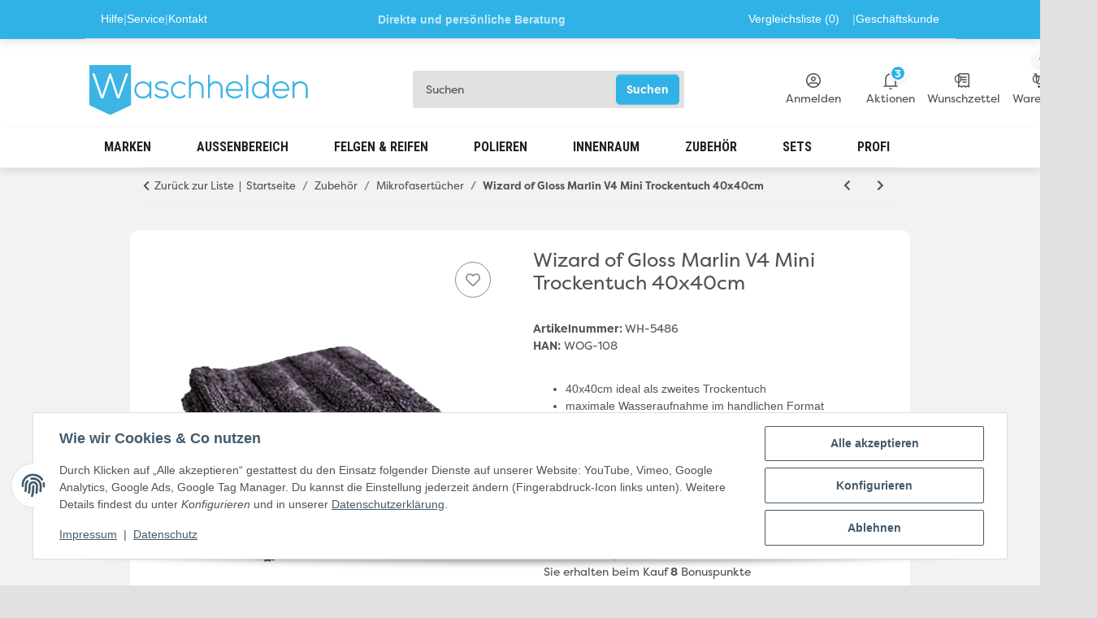

--- FILE ---
content_type: text/html; charset=utf-8
request_url: https://www.waschhelden.de/Wizard-of-Gloss-Marlin-V4-Mini-Trockentuch-40x40cm
body_size: 60863
content:
<!DOCTYPE html>
<html lang="de" itemscope itemtype="https://schema.org/ItemPage">
    
    <head>
<!-- The initial config of Consent Mode -->
<script type="text/javascript">
        window.dataLayer = window.dataLayer || [];
        function gtag() {dataLayer.push(arguments);}
        gtag('consent', 'default', {
            ad_storage: 'denied',
            ad_user_data: 'denied',
            ad_personalization: 'denied',
            analytics_storage: 'denied',
            functionality_storage: 'denied',
            personalization_storage: 'denied',
            security_storage: 'denied',
            wait_for_update: 2000});
        </script><!-- Google Tag Manager -->
<script id="ws_gt_gtm">(function(w,d,s,l,i){w[l]=w[l]||[];w[l].push({'gtm.start':new Date().getTime(),event:'gtm.js'});var f=d.getElementsByTagName(s)[0],j=d.createElement(s),dl=l!='dataLayer'?'&l='+l:'';j.async=true;j.src='https://www.googletagmanager.com/gtm.js?id='+i+dl;f.parentNode.insertBefore(j,f);})(window,document,'script','dataLayer','GTM-TNWJLZM');</script>
<!-- End Google Tag Manager -->
<!-- WS Google Tracking -->
<script async src="https://www.googletagmanager.com/gtag/js"></script><script id="ws_gt_globalSiteTag" type="application/javascript">
window.dataLayer = window.dataLayer || [];
function gtag() {dataLayer.push(arguments);}
gtag('js', new Date());
gtag('set', {'language': 'de'});</script>

<script type="application/javascript">/* Google Ads */if(typeof gtag == 'function'){gtag('config', 'AW-958412167', {'allow_enhanced_conversions': true})};</script>
<script type="application/javascript">/* Google Analytics 4 */if(typeof gtag == 'function'){gtag('config', 'G-6ZZ535MRR7', {'anonymize_ip': true, })};</script>
<!-- END WS Google Tracking -->
        
            <meta http-equiv="content-type" content="text/html; charset=utf-8">
            <meta name="description" itemprop="description" content="40x40cm ideal als zweites Trockentuch maximale Wasseraufnahme im handlichen Format hochwertige Spezialfaser für schlierenfreies Ergebnis">
                        <meta name="viewport" content="width=device-width, initial-scale=1.0">
            <meta http-equiv="X-UA-Compatible" content="IE=edge">
                        <meta name="robots" content="index, follow">

            <meta itemprop="url" content="https://www.waschhelden.de/Wizard-of-Gloss-Marlin-V4-Mini-Trockentuch-40x40cm">
            <meta property="og:type" content="website">
            <meta property="og:site_name" content="Wizard of Gloss Marlin V4 Mini Trockentuch 40x40cm">
            <meta property="og:title" content="Wizard of Gloss Marlin V4 Mini Trockentuch 40x40cm">
            <meta property="og:description" content="40x40cm ideal als zweites Trockentuch maximale Wasseraufnahme im handlichen Format hochwertige Spezialfaser für schlierenfreies Ergebnis">
            <meta property="og:url" content="https://www.waschhelden.de/Wizard-of-Gloss-Marlin-V4-Mini-Trockentuch-40x40cm">
            <meta name="seobility" content="6fd5944e454340d8dfc424477134a775">
                                    
                            <meta itemprop="image" content="https://www.waschhelden.de/media/image/product/61479/lg/wizard-of-gloss-marlin-v4-mini-trockentuch-40x40cm.jpg">
                <meta property="og:image" content="https://www.waschhelden.de/media/image/product/61479/lg/wizard-of-gloss-marlin-v4-mini-trockentuch-40x40cm.jpg">
                <meta property="og:image:width" content="680">
                <meta property="og:image:height" content="750">
                    



        <title itemprop="name">Wizard of Gloss Marlin V4 Mini Trockentuch 40x40cm</title>

                    <link rel="canonical" href="https://www.waschhelden.de/Wizard-of-Gloss-Marlin-V4-Mini-Trockentuch-40x40cm">
        
        

        
            <link rel="icon" href="https://www.waschhelden.de/favicon.ico" sizes="48x48">
            <link rel="icon" href="https://www.waschhelden.de/favicon.svg" sizes="any" type="image/svg+xml">
            <link rel="apple-touch-icon" href="https://www.waschhelden.de/apple-touch-icon.png">
            <link rel="manifest" href="https://www.waschhelden.de/site.webmanifest">
            <meta name="msapplication-TileColor" content="#f8bf00">
            <meta name="msapplication-TileImage" content="https://www.waschhelden.de/mstile-144x144.png">
        
        
            <meta name="theme-color" content="#f8bf00">
        

        
                                                    
                <style id="criticalCSS">
                    
                        



/* Desktop */
@media (min-width: 1200px) {
  .container-fluid-xl {
    max-width: 100% !important;
    padding-left: 6.5rem !important;
    padding-right: 6.5rem !important;
  }
}


:root {
    --blue: #007bff;
    --indigo: #6610f2;
    --purple: #6f42c1;
    --pink: #e83e8c;
    --red: #dc3545;
    --orange: #fd7e14;
    --yellow: #ffc107;
    --green: #28a745;
    --teal: #20c997;
    --cyan: #17a2b8;
    --white: #ffffff;
    --gray: #707070;
    --gray-dark: #343a40;
    --primary: #30B2E6;
    --secondary: #525252;
    --success: #1C871E;
    --info: #525252;
    --warning: #a56823;
    --danger: #b90000;
    --light: #f5f7fa;
    --dark: #525252;
    --gray: #707070;
    --gray-light: #f5f7fa;
    --gray-medium: #ebebeb;
    --gray-dark: #9b9b9b;
    --gray-darker: #525252;
    --breakpoint-xs: 0;
    --breakpoint-sm: 576px;
    --breakpoint-md: 768px;
    --breakpoint-lg: 992px;
    --breakpoint-xl: 1300px;
    --font-family-sans-serif: "Open Sans", sans-serif;
    --font-family-monospace: SFMono-Regular, Menlo, Monaco, Consolas, "Liberation Mono", "Courier New", monospace
}



body {
  font-family: 'Filson Pro', sans-serif !important;
  font-weight: 400;
}

h1 {
  font-family: 'Filson Pro', sans-serif !important;
  font-weight: 900; /* Black */
}

em {
  font-family: 'Filson Pro', sans-serif !important;
  font-style: italic;
}

strong {
  font-weight: 700;
}

@font-face {
  font-family: 'Filson Pro';
  src: url('/templates/NOVA/themes/clear/fonts/FilsonProLight.woff') format('woff');
  font-weight: 300;
  font-style: normal;
}

@font-face {
  font-family: 'Filson Pro';
  src: url('/templates/NOVA/themes/clear/fonts/FilsonProLightItalic.woff') format('woff');
  font-weight: 300;
  font-style: italic;
}

@font-face {
  font-family: 'Filson Pro';
  src: url('/templates/NOVA/themes/clear/fonts/FilsonProBook.woff') format('woff');
  font-weight: 350;
  font-style: normal;
}

@font-face {
  font-family: 'Filson Pro';
  src: url('/templates/NOVA/themes/clear/fonts/FilsonProBookItalic.woff') format('woff');
  font-weight: 350;
  font-style: italic;
}

@font-face {
  font-family: 'Filson Pro';
  src: url('/templates/NOVA/themes/clear/fonts/FilsonProRegular.woff') format('woff');
  font-weight: 400;
  font-style: normal;
}

@font-face {
  font-family: 'Filson Pro';
  src: url('/templates/NOVA/themes/clear/fonts/FilsonProRegularItalic.woff') format('woff');
  font-weight: 400;
  font-style: italic;
}

@font-face {
  font-family: 'Filson Pro';
  src: url('/templates/NOVA/themes/clear/fonts/FilsonProMedium.woff') format('woff');
  font-weight: 500;
  font-style: normal;
}

@font-face {
  font-family: 'Filson Pro';
  src: url('/templates/NOVA/themes/clear/fonts/FilsonProMediumItalic.woff') format('woff');
  font-weight: 500;
  font-style: italic;
}

@font-face {
  font-family: 'Filson Pro';
  src: url('/templates/NOVA/themes/clear/fonts/FilsonProBold.woff') format('woff');
  font-weight: 700;
  font-style: normal;
}

@font-face {
  font-family: 'Filson Pro';
  src: url('/templates/NOVA/themes/clear/fonts/FilsonProBoldItalic.woff') format('woff');
  font-weight: 700;
  font-style: italic;
}

@font-face {
  font-family: 'Filson Pro';
  src: url('/templates/NOVA/themes/clear/fonts/FilsonProHeavy.woff') format('woff');
  font-weight: 800;
  font-style: normal;
}

@font-face {
  font-family: 'Filson Pro';
  src: url('/templates/NOVA/themes/clear/fonts/FilsonProHeavyItalic.woff') format('woff');
  font-weight: 800;
  font-style: italic;
}

@font-face {
  font-family: 'Filson Pro';
  src: url('/templates/NOVA/themes/clear/fonts/FilsonProBlack.woff') format('woff');
  font-weight: 900;
  font-style: normal;
}

@font-face {
  font-family: 'Filson Pro';
  src: url('/templates/NOVA/themes/clear/fonts/FilsonProBlackItalic.woff') format('woff');
  font-weight: 900;
  font-style: italic;
}

.p-payment {
  max-width: 600px; /* Desktop */
  margin: 0 auto;
  width: 100%;
}

@media (max-width: 768px) { /* Mobile */
  .p-payment {
    max-width: 300px;
    display: flex;
    justify-content: center; /* horizontal zentrieren */
    align-items: center;     /* vertikal zentrieren, falls nötig */
    flex-direction: column;  /* falls Text + Bild untereinander */
  }

  .p-payment img {
    max-width: 100%; /* Bild passt sich Container an */
    height: auto;
    display: block;  /* entfernt evtl. Lücken unterhalb */
  }
}


@media (max-width: 576px) {
  .product-list {
    display: grid !important;
    grid-template-columns: repeat(2, 1fr);
    gap: 10px; /* Abstand zwischen den Boxen */
  }
}

@media (min-width: 1006px) and (max-width: 1586px) {
  .full-width-mega .main-search-wrapper {
    max-width: 459px;
    margin-left: 0 !important;
    margin-right: auto;
  }
}

.container.blog-details {
  background-color: #fff; /* Weißer Hintergrund */
  border-radius: 15px;    /* Abgerundete Ecken */
  padding: 20px;          /* Innenabstand */
}

.asw-menu-btn {
z-index: 334 !important;
}
.partners{
	background: linear-gradient(-45deg, #ee7752, #e73c7e, #23a6d5, #23d5ab);
	background-size: 400% 400%;
	animation: gradient 15s ease infinite;
	padding: 30px;
}

@keyframes gradient {
	0% {
		background-position: 0% 50%;
	}
	50% {
		background-position: 100% 50%;
	}
	100% {
		background-position: 0% 50%;
	}
}

.desc.text-info {
  background-color: transparent !important;
}

.text-links{
  text-align: center;
  border-bottom: 1px solid #e3e9ef;
  padding-bottom: 10px;
}
.text-links a {
  margin: 0 15px;
  font-size: 18px;
  text-decoration: none;
  color: #333;
  cursor: pointer;
}

.text-links a:hover {
  color: #007bff;
  border-bottom: 1px solid #535557;
  padding-bottom: 13px;
}
.text-links a:active, 
.text-links a:focus {
  border-bottom: 1px solid #535557;
  padding-bottom: 13px;
}

.image-section {
  margin-top: 10px;
  display: flex;
  flex-wrap: wrap;
  justify-content: center;
  gap: 10px;
}

.image-group {
  display: none;
  flex-wrap: wrap;
  justify-content: center;
  gap: 10px; 
  width: 100%;
}

.image-item {
  width: 175px;
  height: 170px;
  text-align: center;
  border-radius: 8px;
  box-shadow: 0 4px 6px rgba(0, 0, 0, 0.1);
  background-color: #fff;
  overflow: hidden;
  display: flex;
  flex-direction: column;
  align-items: center;
  justify-content: space-between;
}

.image-item img {
  width: 100%;
  height: 100%;
  object-fit: cover;
}

.image-item p {
  font-size: 15px;
  color: #373f50;
  margin-top: 5px;
  padding: 0 5px;
  text-align: center;
  visibility: visible;
  font-weight: 600;
}

@media (max-width: 768px) {
  .image-item {
    width: calc(50% - 8px); 
    height: auto;
  }

  .text-links a {
    font-size: 16px;
  }

  .image-section {
    gap: 8px;
    justify-content: space-between; 
    padding-left: 15px;
    padding-right: 15px;
  }
}

@media (max-width: 480px) {
  .image-item {
    width: calc(50% - 6px); 
    height: auto; 
  }

  .text-links a {
    font-size: 18px;
  }

  .image-section {
    gap: 6px;
    justify-content: space-between;
    padding-left: 15px;
    padding-right: 15px;
  }
}



 video {
        opacity: 1 !important;
    }


.account-dropdown-vertical {
    list-style: none;
    padding: 0;
    margin: 0;
}
.account-dropdown-vertical li {
    margin-bottom: 1.5rem;
    text-align: center;
}
.account-dropdown-vertical li:last-child {
    margin-bottom: 0;
}
.account-dropdown-link {
    display: flex;
    flex-direction: column;
    align-items: center;
    text-decoration: none;
    color: #222;
    transition: color 0.2s;
}
.account-dropdown-link:hover .account-dropdown-icon svg,
.account-dropdown-link:focus .account-dropdown-icon svg {
    fill: #005b9f;
    stroke: #005b9f;
}
.account-dropdown-label {
    margin-top: 0.35em;
    font-size: 1em;
    font-weight: 500;
}
.account-dropdown-icon {
    width: 32px;
    height: 32px;
}
.account-dropdown-icon svg {
    width: 100%;
    height: 100%;
    display: block;
    fill: #bbb;
    stroke: #bbb;
    transition: fill 0.2s, stroke 0.2s;
}
.account-icon-dropdown-logout .account-dropdown-icon svg {
    fill: #f00;
    stroke: #f00;
}

.sidebar-login-body {
    padding-top: 3rem;
    padding-bottom: 3rem;
    padding-left: 2rem;
    padding-right: 2rem;
    background: #fff;
}

.sidebar-account-grid {
    display: grid;
    grid-template-columns: repeat(2, 1fr);
    gap: 2rem 1rem;
}

.sidebar-account-link {
    display: flex;
    flex-direction: column;
    align-items: center;
    text-align: center;
    text-decoration: none;
    color: #222;
    font-size: 1rem;
    transition: color .15s;
}

.sidebar-account-link:hover,
.sidebar-account-link:focus {
    color: #1a5ad7;
}

.sidebar-account-icon {
    margin-bottom: 0.3em;
    line-height: 1;
}

.sidebar-account-label {
    margin-top: 0.2em;
    font-size: 0.97rem;
    font-weight: 500;
    letter-spacing: .01em;
}

@media (max-width: 600px) {
    .sidebar-account-grid{grid-template-columns:1fr;}
}
  .radio-group {
    display: flex;
    gap: 1rem; /* Abstand zwischen den Optionen */
    align-items: center;
font-size: 17px;
  font-weight: 500;
  }

  .radio-option {
    display: flex;
    align-items: center;
    gap: 0.3rem;
  }
#email_quick {
    background-color: #fff !important;
  }
#password_quick
{
    background-color: #fff !important;
  }
#account-dropdown-menu .account-dropdown-close {
  position: absolute;
  top: 18px;
  right: 18px;
  z-index: 1200;
  border: none;
  background: transparent;
  font-size: 2rem;
  line-height: 1;
  color: #222;
  cursor: pointer;
  padding: 0.4rem;
  transition: background 0.15s;
}
#account-dropdown-menu .account-dropdown-close:hover {
  background: #f0f0f0;
  border-radius: 100px;
}

@media (max-width: 450px) {
  #account-dropdown-menu {
     width: 100vw;
     border-left: none;
     border-top-left-radius: 0;
     border-bottom-left-radius: 0;
  }
}

#account-dropdown-menu {
    position: fixed;
    top: 0;
    right: 0;
    height: 100vh;
    width: 450px;
    max-width: 100vw;
    background: #E1E1E1;
    z-index: 1100; /* ggf. anpassen! */
    overflow-y: auto;
    box-shadow: -4px 0 24px rgba(0,0,0,0.08);
    border-left: 1px solid #eee;
    display: block; /* oder flex, je nach Bedarf */
    transition: transform 0.3s cubic-bezier(.4,0,.2,1);
    transform: translateX(0); /* sichtbar */
}

.delivery-status .status-0, .signal_image .status-0{
margin-left:15px;
}
.desc{
background-color: #fff;
  padding: 20px;
  border-radius: 10px;
font-family: "Open Sans", sans-serif !important;}
.product-wrapper.product-wrapper-product.text-center-util.slick-slide.slick-active {
  background-color: #fff;
  border-radius: 10px;
height: 364px !important;
}
.slick-slide {
margin-left:20px;
}
#mainNavigation,
.navbar-nav,
.nav-scrollbar,
.nav-scrollbar-inner {
  overflow: visible !important;
}
          
} 
/* Wichtig: Der Container des Nav-Menüs darf kein overflow: hidden haben */
.slpx-wrapper,
.navbar-main-nav,
.slpx-slider-navigation-main-wrapper {
    overflow: visible !important;
    position: relative; /* wichtig für z-index-Kontrolle */
    z-index: 10;
}

/* Dropdown-Menüs auf höchste Ebene setzen */
.dropdown-menu {
    z-index: 1000;
    position: absolute;
}

.btn-close{
box-sizing: content-box;
  width: 1em;
  height: 1em;
  padding: .25em .25em;
  color: #000;
  border: 0;
  border-radius: .25rem;
  opacity: .5;
}
#box124 .productlist-filter-headline {
    background: none !important;
}
#box125 .productlist-filter-headline {
    background: none !important;
}
#sidebox126 .productlist-filter-headline {
    background: none !important;
}
#footer .productlist-filter-headline{
background-color: none !important;
}
#footer a:not(.btn), #footer .productlist-filter-headline, #footer .newsletter-footer-heading, #footer .btn-outline-primary{
color: #ABABAB !important;}
#footer{
background-color: #323232 !important;
  color: #fff !important;
}

/* ------------------------------
   Mobile: Produktliste horizontal scrollen + Swipebar anzeigen
   und Produktboxen um 20px verbreitert
   ------------------------------ */
@media (max-width: 767.98px) {
  /* Container der Produktliste */
  .gallery.row-eq-height {
    display: flex !important;
    flex-wrap: nowrap !important;
    overflow-x: auto;
    -webkit-overflow-scrolling: touch;
    scroll-behavior: smooth;
    gap: 12px;
    padding-bottom: 16px;
    margin-left: -8px; /* optional für etwas optischen Ausgleich */
    margin-right: -8px;
  }

  /* Einzelne Produktbox */
  .product-wrapper {
    flex: 0 0 auto;
    min-width: calc(60vw - 40px); /* Breite fast des Viewports, reduziert um Margin */
    width: calc(100vw - 40px);
    margin-right: -20px;
    box-sizing: border-box;
  } 
  .productbox-inner{
background-color: #fff;
}
}

/* ------------------------------
   Optional: Scrollbar-Styling (für WebKit Browser)
   ------------------------------ */
.gallery.row-eq-height::-webkit-scrollbar {
  height: 6px;
}
.gallery.row-eq-height::-webkit-scrollbar-thumb {
  background: #ccc;
  border-radius: 3px;
}
.gallery.row-eq-height::-webkit-scrollbar-track {
  background: transparent;
}


@media (max-width: 991.98px) {
  .slpx-icon-account {
    width: 28px !important;
    height: 28px !important;
  }
}
@media (max-width: 767.98px) {
  #shop-nav .nav-link {
    margin-right: -17px !important;
  }
}
@media (max-width: 991.98px) {
  #shop-nav-wish {
    display: none !important;
  }
.container-fluid-xl{
box-shadow: 0 3px 4px rgba(0,0,0,.1) !important;
}
}

@media (max-width: 991.98px) {
   .js-slpx-basket-badge{
display: flex;
  align-items: center;
  justify-content: center;
  position: absolute;
  top: -7px;
  right: -33px;
  background: #30b2e696;
  color: #054d6a;
  font-size: 0.8rem;
  font-weight: bold;
  min-width: 20px;
  height: 20px;
  border-radius: 50%;
  border: 2px solid #fff;
  z-index: 10;
  box-shadow: 0 2px 6px rgba(22, 119, 255, 0.15);
}
  .order-3.d-flex.header-inner-item3 {
    padding-right: 0px !important;
  }
  .order-4{
    padding-right: 0px !important;
  }
.order-5 d-flex header-inner-item4 nav-item dropdown {
    padding-right: 0px !important;
  }
.col.col-auto.order-2.order-lg-3.ml-auto-util.nav-icons-wrapper.d-flex.align-items-center.justify-content-end {
  flex: 0 !important;
}
.search-wrapper .btn-secondary{
right: 0px !important;
height: 100% !important;
}
}


.newsbox{
background-color: #fff;
  border-radius: 10px;
padding-left: 10px;
}
    @keyframes brandScroll {
      0% { transform: translateX(0); }
      100% { transform: translateX(-50%); }
    }
    .brand-scroll {
      animation: brandScroll 40s linear infinite;
      white-space: nowrap;
      display: inline-block;
      will-change: transform;
    }

.nav-home-button.nav-item.nav-scrollbar-item.d-none.d-lg-block {
  display: none !important;
}
.productbox-inner{
min-height: 440px;
}
.einzel-box {
  height: 440px;
  display: flex;
  flex-direction: column;
  border: 1px solid #ccc;
  overflow: hidden;
  border-radius: 8px;
  position: relative;
}

.einzel-image-section {
  height: 400px;
  position: relative;
  overflow: hidden;
}

.einzel-image-section img {
  width: 100%;
  height: 100%;
  object-fit: cover;
  display: block;
}

.einzel-overlay {
  position: absolute;
  top: 0;
  left: 0;
  right: 0;
  bottom: 0;
  background-color: rgba(128, 128, 128, 0.5); /* grauer Overlay */
  z-index: 1;
}

.einzel-text-center {
  position: absolute;
  top: 50%;
  left: 50%;
  transform: translate(-50%, -50%);
  text-align: center;
  z-index: 2;
  color: #fff; /* Textfarbe weiß für Kontrast */
  padding: 0 10px;
}

.einzel-text-center h3 {
  font-size: 1.2rem;
  margin-bottom: 10px;
  color: #fff;
  font-weight: 600;
}

.einzel-text-center p {
  font-size: 0.9rem;
  margin-bottom: 10px;
font-weight: 600;
}

.einzel-discover-button {
  background-color: #30b2e6;
  color: #fff;
  border: none;
  padding: 6px 12px;
  border-radius: 4px;
  cursor: pointer;
}

.einzel-footer-section {
  height: 52px;
  background-color: #30b2e6;
  display: flex;
  align-items: center;
  justify-content: center;
}

.einzel-more-button {
  background-color: #fff;
  color: #30b2e6;
  border: none;
  padding: 6px 12px;
  border-radius: 4px;
  font-weight: bold;
  cursor: pointer;
}
.text-clamp-2{
font-weight: 600;
}
.productbox-title{
padding-left: 13px;
  padding-right: 12px;
}
.estimated_delivery{
padding-left: 13px;
  padding-right: 12px;
}
.rating{
padding-left: 13px;
}
.price_wrapper{
padding-left: 13px;
  margin-top: 10px;
}
.status-2{
  padding-left: 13px;
  font-weight: 600;
}

.ribbon-1::before {
  display: none;
}
.ribbon{
  margin-left: 12px;
}
 productbox-ribbon{
 border-radius: 3px;
}
.ribbon-1{
 border-radius: 3px;
}
.productbox-cart-hover {
    display: none;
    align-items: center;
    gap: 0.5rem;
}
.productbox:hover .productbox-cart-hover {
    display: flex;
}
.quantity-group {
    display: flex;
    align-items: center;
}
.qty-input {
    width: 55px;
    text-align: center;
}
.btn-qty-minus, .btn-qty-plus {
    min-width: 32px;
    font-weight: bold;
}

 
.carousel-container {
  width: 100%;
  display: flex;
  align-items: center;
  gap: 1rem;
  margin-top: -50px;
}

/* Simple Arrows */
.carousel-arrow {
  background: none;
  color: #30b2e6;
  font-size: 1rem;
  border-radius: 50%;
  font-weight: bold;
}
.carousel-arrow[disabled] {
  opacity: 0.2;
  cursor: default;
}
.carousel-arrow:focus {
  outline: 2px solid #1694ca;
}
.carousel-arrow:hover:not([disabled]) {
  background: #30b2e6;
  color: #fff;
}

.carousel-track {
  display: flex;
  gap: 1rem;
  overflow: hidden;
  flex: 1;
  scroll-behavior: smooth;
  /* full width, will fill parent flexbox */
}

.image-box {
  flex: 0 0 calc((100vw - 120px) / 5); /* 120px: space for arrows+gap, /5 = 5 Bilder sichtbar */
  max-width: 240px;
  min-width: 160px;
  background: #f0f0f0;
  border-radius: 8px;
  position: relative;
  text-align: left;
  overflow: hidden;
}
.image-box img {
  width: 100%;
  height: 150px;
  object-fit: cover;
  display: block;
  transition: transform 0.5s;
}
.image-box:hover img { transform: scale(1.05); }
.image-box::before {
  content: '';
  position: absolute; top:0; left:0; width:100%; height:100%;
  background: linear-gradient(to right, rgba(48, 178, 230, 0.33), rgba(173, 216, 230, 0));
  z-index: 1; pointer-events: none;
}
.image-box p {
  position: absolute;
  bottom: .5rem; left: 1rem; right: 1rem;
  margin: 0;
  z-index: 2;
  color: #fff;
  font-weight: bold;
  font-family: 'Roboto Condensed', sans-serif;
  font-size: 1.15rem;
  text-align: left;
  text-shadow: 0 1px 2px rgba(0,0,0,.5);
}

/* Mobil: Weniger als 700px, dann nur 2-3 Bilder */
@media (max-width: 700px) {
  .image-box { flex: 0 0 45vw; max-width: 220px;}
} 


@import url('https://fonts.googleapis.com/css2?family=Bebas+Neue&display=swap');
.bebas-neue-regular {
  font-family: "Bebas Neue", sans-serif;
  font-weight: 400;
  font-style: normal;
}

*,
*::before,
*::after {
    box-sizing: border-box
}

.bg-pl-white {
background-color: #fff;
  border-radius: 5px;
  padding: 20px;
  padding-bottom: 0px;
}

html {
    font-family: sans-serif;
    line-height: 1.15;
    -webkit-text-size-adjust: 100%;
    -webkit-tap-highlight-color: rgba(0, 0, 0, 0)
}

article,
aside,
figcaption,
figure,
footer,
header,
hgroup,
main,
nav,
section {
    display: block
}

body {
    margin: 0;
    font-family: "Open Sans", sans-serif;
    font-size: 0.875rem;
    font-weight: 400;
    line-height: 1.5;
    color: #525252;
    text-align: left;
    background-color: #e1e1e1;
    display: flex;
    flex-direction: column;
    min-height: 100vh;
}

[tabindex="-1"]:focus:not(:focus-visible) {
    outline: 0 !important
}

hr {
    box-sizing: content-box;
    height: 0;
    overflow: visible
}

h1,
h2,
h3,
h4,
h5,
h6 {
    margin-top: 0;
    margin-bottom: 1rem
}

p {
    margin-top: 0;
    margin-bottom: 1rem
}

@media (min-width: 992px) {
  header .navbar-brand img {
    height: 61px !important;
  }
}

abbr[title],
abbr[data-original-title] {
    text-decoration: underline;
    text-decoration: underline dotted;
    cursor: help;
    border-bottom: 0;
    text-decoration-skip-ink: none
}

address {
    margin-bottom: 1rem;
    font-style: normal;
    line-height: inherit
}

ol,
ul,
dl {
    margin-top: 0;
    margin-bottom: 1rem
}

ol ol,
ul ul,
ol ul,
ul ol {
    margin-bottom: 0
}

dt {
    font-weight: 700
}

dd {
    margin-bottom: 0.5rem;
    margin-left: 0
}

blockquote {
    margin: 0 0 1rem
}

b,
strong {
    font-weight: bolder
}

small {
    font-size: 80%
}

sub,
sup {
    position: relative;
    font-size: 75%;
    line-height: 0;
    vertical-align: baseline
}

sub {
    bottom: -0.25em
}

sup {
    top: -0.5em
}

a {
    color: #525252;
    text-decoration: underline;
    background-color: transparent
}

a:hover {
    color: #30B2E6;
    text-decoration: none
}

a:not([href]):not([class]) {
    color: inherit;
    text-decoration: none
}

a:not([href]):not([class]):hover {
    color: inherit;
    text-decoration: none
}

pre,
code,
kbd,
samp {
    font-family: SFMono-Regular, Menlo, Monaco, Consolas, "Liberation Mono", "Courier New", monospace;
    font-size: 1em
}

pre {
    margin-top: 0;
    margin-bottom: 1rem;
    overflow: auto;
    -ms-overflow-style: scrollbar
}

figure {
    margin: 0 0 1rem
}

img {
    vertical-align: middle;
    border-style: none
}

svg {
    overflow: hidden;
    vertical-align: middle
}

table {
    border-collapse: collapse
}

caption {
    padding-top: 0.75rem;
    padding-bottom: 0.75rem;
    color: #707070;
    text-align: left;
    caption-side: bottom
}

th {
    text-align: inherit;
    text-align: -webkit-match-parent
}

label {
    display: inline-block;
    margin-bottom: 0.5rem
}

button {
    border-radius: 0
}

button:focus:not(:focus-visible) {
    outline: 0
}

input,
button,
select,
optgroup,
textarea {
    margin: 0;
    font-family: inherit;
    font-size: inherit;
    line-height: inherit
}

button,
input {
    overflow: visible
}

button,
select {
    text-transform: none
}

[role="button"] {
    cursor: pointer
}

select {
    word-wrap: normal
}

button,
[type="button"],
[type="reset"],
[type="submit"] {
    -webkit-appearance: button
}

button:not(:disabled),
[type="button"]:not(:disabled),
[type="reset"]:not(:disabled),
[type="submit"]:not(:disabled) {
    cursor: pointer
}

button::-moz-focus-inner,
[type="button"]::-moz-focus-inner,
[type="reset"]::-moz-focus-inner,
[type="submit"]::-moz-focus-inner {
    padding: 0;
    border-style: none
}

input[type="radio"],
input[type="checkbox"] {
    box-sizing: border-box;
    padding: 0
}

textarea {
    overflow: auto;
    resize: vertical
}

fieldset {
    min-width: 0;
    padding: 0;
    margin: 0;
    border: 0
}

legend {
    display: block;
    width: 100%;
    max-width: 100%;
    padding: 0;
    margin-bottom: 0.5rem;
    font-size: 1.5rem;
    line-height: inherit;
    color: inherit;
    white-space: normal
}

progress {
    vertical-align: baseline
}

[type="number"]::-webkit-inner-spin-button,
[type="number"]::-webkit-outer-spin-button {
    height: auto
}

[type="search"] {
    outline-offset: -2px;
    -webkit-appearance: none
}

[type="search"]::-webkit-search-decoration {
    -webkit-appearance: none
}

::-webkit-file-upload-button {
    font: inherit;
    -webkit-appearance: button
}

output {
    display: inline-block
}

summary {
    display: list-item;
    cursor: pointer
}

template {
    display: none
}

[hidden] {
    display: none !important
}

.img-fluid {
    max-width: 100%;
    height: auto
}

.img-thumbnail {
    padding: 0.25rem;
    background-color: #f5f7fa;
    border: 1px solid #dee2e6;
    border-radius: 0.125rem;
    box-shadow: 0 1px 2px rgba(0, 0, 0, 0.075);
    max-width: 100%;
    height: auto
}

.figure {
    display: inline-block
}

.figure-img {
    margin-bottom: 0.5rem;
    line-height: 1
}

.figure-caption {
    font-size: 90%;
    color: #707070
}

code {
    font-size: 87.5%;
    color: #e83e8c;
    word-wrap: break-word
}

a>code {
    color: inherit
}

kbd {
    padding: 0.2rem 0.4rem;
    font-size: 87.5%;
    color: #ffffff;
    background-color: #212529;
    border-radius: 0.125rem;
    box-shadow: inset 0 -0.1rem 0 rgba(0, 0, 0, 0.25)
}

kbd kbd {
    padding: 0;
    font-size: 100%;
    font-weight: 700;
    box-shadow: none
}

pre {
    display: block;
    font-size: 87.5%;
    color: #212529
}

pre code {
    font-size: inherit;
    color: inherit;
    word-break: normal
}

.pre-scrollable {
    max-height: 340px;
    overflow-y: scroll
}

.container,
.container-fluid,
.container-sm,
.container-md,
.container-lg,
.container-xl {
    width: 100%;
    padding-right: 1rem;
    padding-left: 1rem;
    margin-right: auto;
    margin-left: auto
}

@media (min-width:576px) {
    .container,
    .container-sm {
        max-width: 97vw
    }
}

@media (min-width:768px) {
    .container,
    .container-sm,
    .container-md {
        max-width: 720px
    }
}

@media (min-width:992px) {
    .container,
    .container-sm,
    .container-md,
    .container-lg {
        max-width: 960px
    }
}

@media (min-width:1300px) {
    .container,
    .container-sm,
    .container-md,
    .container-lg,
    .container-xl {
        max-width: 1250px
    }
}

.row {
    display: flex;
    flex-wrap: wrap;
    margin-right: -1rem;
    margin-left: -1rem
}

.no-gutters {
    margin-right: 0;
    margin-left: 0
}

.no-gutters>.col,
.no-gutters>[class*="col-"] {
    padding-right: 0;
    padding-left: 0
}

.col-1,
.col-2,
.col-3,
.col-4,
.col-5,
.col-6,
.col-7,
.col-8,
.col-9,
.col-10,
.col-11,
.col-12,
.col,
.col-auto,
.col-sm-1,
.col-sm-2,
.col-sm-3,
.col-sm-4,
.col-sm-5,
.col-sm-6,
.col-sm-7,
.col-sm-8,
.col-sm-9,
.col-sm-10,
.col-sm-11,
.col-sm-12,
.col-sm,
.col-sm-auto,
.col-md-1,
.col-md-2,
.col-md-3,
.col-md-4,
.col-md-5,
.col-md-6,
.col-md-7,
.col-md-8,
.col-md-9,
.col-md-10,
.col-md-11,
.col-md-12,
.col-md,
.col-md-auto,
.col-lg-1,
.col-lg-2,
.col-lg-3,
.col-lg-4,
.col-lg-5,
.col-lg-6,
.col-lg-7,
.col-lg-8,
.col-lg-9,
.col-lg-10,
.col-lg-11,
.col-lg-12,
.col-lg,
.col-lg-auto,
.col-xl-1,
.col-xl-2,
.col-xl-3,
.col-xl-4,
.col-xl-5,
.col-xl-6,
.col-xl-7,
.col-xl-8,
.col-xl-9,
.col-xl-10,
.col-xl-11,
.col-xl-12,
.col-xl,
.col-xl-auto {
    position: relative;
    width: 100%;
    padding-right: 1rem;
    padding-left: 1rem
}

.col {
    flex-basis: 0;
    flex-grow: 1;
    max-width: 100%
}

.row-cols-1>* {
    flex: 0 0 100%;
    max-width: 100%
}

.row-cols-2>* {
    flex: 0 0 50%;
    max-width: 50%
}

.row-cols-3>* {
    flex: 0 0 33.3333333333%;
    max-width: 33.3333333333%
}

.row-cols-4>* {
    flex: 0 0 25%;
    max-width: 25%
}

.row-cols-5>* {
    flex: 0 0 20%;
    max-width: 20%
}

.row-cols-6>* {
    flex: 0 0 16.6666666667%;
    max-width: 16.6666666667%
}

.col-auto {
    flex: 0 0 auto;
    width: auto;
    max-width: 100%
}

.col-1 {
    flex: 0 0 8.33333333%;
    max-width: 8.33333333%
}

.col-2 {
    flex: 0 0 16.66666667%;
    max-width: 16.66666667%
}

.col-3 {
    flex: 0 0 25%;
    max-width: 25%
}

.col-4 {
    flex: 0 0 33.33333333%;
    max-width: 33.33333333%
}

.col-5 {
    flex: 0 0 41.66666667%;
    max-width: 41.66666667%
}

.col-6 {
    flex: 0 0 50%;
    max-width: 50%
}

.col-7 {
    flex: 0 0 58.33333333%;
    max-width: 58.33333333%
}

.col-8 {
    flex: 0 0 66.66666667%;
    max-width: 66.66666667%
}

.col-9 {
    flex: 0 0 75%;
    max-width: 75%
}

.col-10 {
    flex: 0 0 83.33333333%;
    max-width: 83.33333333%
}

.col-11 {
    flex: 0 0 91.66666667%;
    max-width: 91.66666667%
}

.col-12 {
    flex: 0 0 100%;
    max-width: 100%
}

.order-first {
    order: -1
}

.order-last {
    order: 13
}

.order-0 {
    order: 0
}

.order-1 {
    order: 1
}

.order-2 {
    order: 2
}

.order-3 {
    order: 3
}

.order-4 {
    order: 4
}

.order-5 {
    order: 5
}

.order-6 {
    order: 6
}

.order-7 {
    order: 7
}

.order-8 {
    order: 8
}

.order-9 {
    order: 9
}

.order-10 {
    order: 10
}

.order-11 {
    order: 11
}

.order-12 {
    order: 12
}

.offset-1 {
    margin-left: 8.33333333%
}

.offset-2 {
    margin-left: 16.66666667%
}

.offset-3 {
    margin-left: 25%
}

.offset-4 {
    margin-left: 33.33333333%
}

.offset-5 {
    margin-left: 41.66666667%
}

.offset-6 {
    margin-left: 50%
}

.offset-7 {
    margin-left: 58.33333333%
}

.offset-8 {
    margin-left: 66.66666667%
}

.offset-9 {
    margin-left: 75%
}

.offset-10 {
    margin-left: 83.33333333%
}

.offset-11 {
    margin-left: 91.66666667%
}

@media (min-width:576px) {
    .col-sm {
        flex-basis: 0;
        flex-grow: 1;
        max-width: 100%
    }
    .row-cols-sm-1>* {
        flex: 0 0 100%;
        max-width: 100%
    }
    .row-cols-sm-2>* {
        flex: 0 0 50%;
        max-width: 50%
    }
    .row-cols-sm-3>* {
        flex: 0 0 33.3333333333%;
        max-width: 33.3333333333%
    }
    .row-cols-sm-4>* {
        flex: 0 0 25%;
        max-width: 25%
    }
    .row-cols-sm-5>* {
        flex: 0 0 20%;
        max-width: 20%
    }
    .row-cols-sm-6>* {
        flex: 0 0 16.6666666667%;
        max-width: 16.6666666667%
    }
    .col-sm-auto {
        flex: 0 0 auto;
        width: auto;
        max-width: 100%
    }
    .col-sm-1 {
        flex: 0 0 8.33333333%;
        max-width: 8.33333333%
    }
    .col-sm-2 {
        flex: 0 0 16.66666667%;
        max-width: 16.66666667%
    }
    .col-sm-3 {
        flex: 0 0 25%;
        max-width: 25%
    }
    .col-sm-4 {
        flex: 0 0 33.33333333%;
        max-width: 33.33333333%
    }
    .col-sm-5 {
        flex: 0 0 41.66666667%;
        max-width: 41.66666667%
    }
    .col-sm-6 {
        flex: 0 0 50%;
        max-width: 50%
    }
    .col-sm-7 {
        flex: 0 0 58.33333333%;
        max-width: 58.33333333%
    }
    .col-sm-8 {
        flex: 0 0 66.66666667%;
        max-width: 66.66666667%
    }
    .col-sm-9 {
        flex: 0 0 75%;
        max-width: 75%
    }
    .col-sm-10 {
        flex: 0 0 83.33333333%;
        max-width: 83.33333333%
    }
    .col-sm-11 {
        flex: 0 0 91.66666667%;
        max-width: 91.66666667%
    }
    .col-sm-12 {
        flex: 0 0 100%;
        max-width: 100%
    }
    .order-sm-first {
        order: -1
    }
    .order-sm-last {
        order: 13
    }
    .order-sm-0 {
        order: 0
    }
    .order-sm-1 {
        order: 1
    }
    .order-sm-2 {
        order: 2
    }
    .order-sm-3 {
        order: 3
    }
    .order-sm-4 {
        order: 4
    }
    .order-sm-5 {
        order: 5
    }
    .order-sm-6 {
        order: 6
    }
    .order-sm-7 {
        order: 7
    }
    .order-sm-8 {
        order: 8
    }
    .order-sm-9 {
        order: 9
    }
    .order-sm-10 {
        order: 10
    }
    .order-sm-11 {
        order: 11
    }
    .order-sm-12 {
        order: 12
    }
    .offset-sm-0 {
        margin-left: 0
    }
    .offset-sm-1 {
        margin-left: 8.33333333%
    }
    .offset-sm-2 {
        margin-left: 16.66666667%
    }
    .offset-sm-3 {
        margin-left: 25%
    }
    .offset-sm-4 {
        margin-left: 33.33333333%
    }
    .offset-sm-5 {
        margin-left: 41.66666667%
    }
    .offset-sm-6 {
        margin-left: 50%
    }
    .offset-sm-7 {
        margin-left: 58.33333333%
    }
    .offset-sm-8 {
        margin-left: 66.66666667%
    }
    .offset-sm-9 {
        margin-left: 75%
    }
    .offset-sm-10 {
        margin-left: 83.33333333%
    }
    .offset-sm-11 {
        margin-left: 91.66666667%
    }
}

@media (min-width:768px) {
    .col-md {
        flex-basis: 0;
        flex-grow: 1;
        max-width: 100%
    }
    .row-cols-md-1>* {
        flex: 0 0 100%;
        max-width: 100%
    }
    .row-cols-md-2>* {
        flex: 0 0 50%;
        max-width: 50%
    }
    .row-cols-md-3>* {
        flex: 0 0 33.3333333333%;
        max-width: 33.3333333333%
    }
    .row-cols-md-4>* {
        flex: 0 0 25%;
        max-width: 25%
    }
    .row-cols-md-5>* {
        flex: 0 0 20%;
        max-width: 20%
    }
    .row-cols-md-6>* {
        flex: 0 0 16.6666666667%;
        max-width: 16.6666666667%
    }
    .col-md-auto {
        flex: 0 0 auto;
        width: auto;
        max-width: 100%
    }
    .col-md-1 {
        flex: 0 0 8.33333333%;
        max-width: 8.33333333%
    }
    .col-md-2 {
        flex: 0 0 16.66666667%;
        max-width: 16.66666667%
    }
    .col-md-3 {
        flex: 0 0 25%;
        max-width: 25%
    }
    .col-md-4 {
        flex: 0 0 33.33333333%;
        max-width: 33.33333333%
    }
    .col-md-5 {
        flex: 0 0 41.66666667%;
        max-width: 41.66666667%
    }
    .col-md-6 {
        flex: 0 0 50%;
        max-width: 50%
    }
    .col-md-7 {
        flex: 0 0 58.33333333%;
        max-width: 58.33333333%
    }
    .col-md-8 {
        flex: 0 0 66.66666667%;
        max-width: 66.66666667%
    }
    .col-md-9 {
        flex: 0 0 75%;
        max-width: 75%
    }
    .col-md-10 {
        flex: 0 0 83.33333333%;
        max-width: 83.33333333%
    }
    .col-md-11 {
        flex: 0 0 91.66666667%;
        max-width: 91.66666667%
    }
    .col-md-12 {
        flex: 0 0 100%;
        max-width: 100%
    }
    .order-md-first {
        order: -1
    }
    .order-md-last {
        order: 13
    }
    .order-md-0 {
        order: 0
    }
    .order-md-1 {
        order: 1
    }
    .order-md-2 {
        order: 2
    }
    .order-md-3 {
        order: 3
    }
    .order-md-4 {
        order: 4
    }
    .order-md-5 {
        order: 5
    }
    .order-md-6 {
        order: 6
    }
    .order-md-7 {
        order: 7
    }
    .order-md-8 {
        order: 8
    }
    .order-md-9 {
        order: 9
    }
    .order-md-10 {
        order: 10
    }
    .order-md-11 {
        order: 11
    }
    .order-md-12 {
        order: 12
    }
    .offset-md-0 {
        margin-left: 0
    }
    .offset-md-1 {
        margin-left: 8.33333333%
    }
    .offset-md-2 {
        margin-left: 16.66666667%
    }
    .offset-md-3 {
        margin-left: 25%
    }
    .offset-md-4 {
        margin-left: 33.33333333%
    }
    .offset-md-5 {
        margin-left: 41.66666667%
    }
    .offset-md-6 {
        margin-left: 50%
    }
    .offset-md-7 {
        margin-left: 58.33333333%
    }
    .offset-md-8 {
        margin-left: 66.66666667%
    }
    .offset-md-9 {
        margin-left: 75%
    }
    .offset-md-10 {
        margin-left: 83.33333333%
    }
    .offset-md-11 {
        margin-left: 91.66666667%
    }
}

@media (min-width:992px) {
    .col-lg {
        flex-basis: 0;
        flex-grow: 1;
        max-width: 100%
    }
    .row-cols-lg-1>* {
        flex: 0 0 100%;
        max-width: 100%
    }
    .row-cols-lg-2>* {
        flex: 0 0 50%;
        max-width: 50%
    }
    .row-cols-lg-3>* {
        flex: 0 0 33.3333333333%;
        max-width: 33.3333333333%
    }
    .row-cols-lg-4>* {
        flex: 0 0 25%;
        max-width: 25%
    }
    .row-cols-lg-5>* {
        flex: 0 0 20%;
        max-width: 20%
    }
    .row-cols-lg-6>* {
        flex: 0 0 16.6666666667%;
        max-width: 16.6666666667%
    }
    .col-lg-auto {
        flex: 0 0 auto;
        width: auto;
        max-width: 100%
    }
    .col-lg-1 {
        flex: 0 0 8.33333333%;
        max-width: 8.33333333%
    }
    .col-lg-2 {
        flex: 0 0 16.66666667%;
        max-width: 16.66666667%
    }
    .col-lg-3 {
        flex: 0 0 25%;
        max-width: 25%
    }
    .col-lg-4 {
        flex: 0 0 33.33333333%;
        max-width: 33.33333333%
    }
    .col-lg-5 {
        flex: 0 0 41.66666667%;
        max-width: 41.66666667%
    }
    .col-lg-6 {
        flex: 0 0 50%;
        max-width: 50%
    }
    .col-lg-7 {
        flex: 0 0 58.33333333%;
        max-width: 58.33333333%
    }
    .col-lg-8 {
        flex: 0 0 66.66666667%;
        max-width: 66.66666667%
    }
    .col-lg-9 {
        flex: 0 0 75%;
        max-width: 75%
    }
    .col-lg-10 {
        flex: 0 0 83.33333333%;
        max-width: 83.33333333%
    }
    .col-lg-11 {
        flex: 0 0 91.66666667%;
        max-width: 91.66666667%
    }
    .col-lg-12 {
        flex: 0 0 100%;
        max-width: 100%
    }
    .order-lg-first {
        order: -1
    }
    .order-lg-last {
        order: 13
    }
    .order-lg-0 {
        order: 0
    }
    .order-lg-1 {
        order: 1
    }
    .order-lg-2 {
        order: 2
    }
    .order-lg-3 {
        order: 3
    }
    .order-lg-4 {
        order: 4
    }
    .order-lg-5 {
        order: 5
    }
    .order-lg-6 {
        order: 6
    }
    .order-lg-7 {
        order: 7
    }
    .order-lg-8 {
        order: 8
    }
    .order-lg-9 {
        order: 9
    }
    .order-lg-10 {
        order: 10
    }
    .order-lg-11 {
        order: 11
    }
    .order-lg-12 {
        order: 12
    }
    .offset-lg-0 {
        margin-left: 0
    }
    .offset-lg-1 {
        margin-left: 8.33333333%
    }
    .offset-lg-2 {
        margin-left: 16.66666667%
    }
    .offset-lg-3 {
        margin-left: 25%
    }
    .offset-lg-4 {
        margin-left: 33.33333333%
    }
    .offset-lg-5 {
        margin-left: 41.66666667%
    }
    .offset-lg-6 {
        margin-left: 50%
    }
    .offset-lg-7 {
        margin-left: 58.33333333%
    }
    .offset-lg-8 {
        margin-left: 66.66666667%
    }
    .offset-lg-9 {
        margin-left: 75%
    }
    .offset-lg-10 {
        margin-left: 83.33333333%
    }
    .offset-lg-11 {
        margin-left: 91.66666667%
    }
}

@media (min-width:1300px) {
    .col-xl {
        flex-basis: 0;
        flex-grow: 1;
        max-width: 100%
    }
    .row-cols-xl-1>* {
        flex: 0 0 100%;
        max-width: 100%
    }
    .row-cols-xl-2>* {
        flex: 0 0 50%;
        max-width: 50%
    }
    .row-cols-xl-3>* {
        flex: 0 0 33.3333333333%;
        max-width: 33.3333333333%
    }
    .row-cols-xl-4>* {
        flex: 0 0 25%;
        max-width: 25%
    }
    .row-cols-xl-5>* {
        flex: 0 0 20%;
        max-width: 20%
    }
    .row-cols-xl-6>* {
        flex: 0 0 16.6666666667%;
        max-width: 16.6666666667%
    }
    .col-xl-auto {
        flex: 0 0 auto;
        width: auto;
        max-width: 100%
    }
    .col-xl-1 {
        flex: 0 0 8.33333333%;
        max-width: 8.33333333%
    }
    .col-xl-2 {
        flex: 0 0 16.66666667%;
        max-width: 16.66666667%
    }
    .col-xl-3 {
        flex: 0 0 25%;
        max-width: 25%
    }
    .col-xl-4 {
        flex: 0 0 33.33333333%;
        max-width: 33.33333333%
    }
    .col-xl-5 {
        flex: 0 0 41.66666667%;
        max-width: 41.66666667%
    }
    .col-xl-6 {
        flex: 0 0 50%;
        max-width: 50%
    }
    .col-xl-7 {
        flex: 0 0 58.33333333%;
        max-width: 58.33333333%
    }
    .col-xl-8 {
        flex: 0 0 66.66666667%;
        max-width: 66.66666667%
    }
    .col-xl-9 {
        flex: 0 0 75%;
        max-width: 75%
    }
    .col-xl-10 {
        flex: 0 0 83.33333333%;
        max-width: 83.33333333%
    }
    .col-xl-11 {
        flex: 0 0 91.66666667%;
        max-width: 91.66666667%
    }
    .col-xl-12 {
        flex: 0 0 100%;
        max-width: 100%
    }
    .order-xl-first {
        order: -1
    }
    .order-xl-last {
        order: 13
    }
    .order-xl-0 {
        order: 0
    }
    .order-xl-1 {
        order: 1
    }
    .order-xl-2 {
        order: 2
    }
    .order-xl-3 {
        order: 3
    }
    .order-xl-4 {
        order: 4
    }
    .order-xl-5 {
        order: 5
    }
    .order-xl-6 {
        order: 6
    }
    .order-xl-7 {
        order: 7
    }
    .order-xl-8 {
        order: 8
    }
    .order-xl-9 {
        order: 9
    }
    .order-xl-10 {
        order: 10
    }
    .order-xl-11 {
        order: 11
    }
    .order-xl-12 {
        order: 12
    }
    .offset-xl-0 {
        margin-left: 0
    }
    .offset-xl-1 {
        margin-left: 8.33333333%
    }
    .offset-xl-2 {
        margin-left: 16.66666667%
    }
    .offset-xl-3 {
        margin-left: 25%
    }
    .offset-xl-4 {
        margin-left: 33.33333333%
    }
    .offset-xl-5 {
        margin-left: 41.66666667%
    }
    .offset-xl-6 {
        margin-left: 50%
    }
    .offset-xl-7 {
        margin-left: 58.33333333%
    }
    .offset-xl-8 {
        margin-left: 66.66666667%
    }
    .offset-xl-9 {
        margin-left: 75%
    }
    .offset-xl-10 {
        margin-left: 83.33333333%
    }
    .offset-xl-11 {
        margin-left: 91.66666667%
    }
}

.nav {
    display: flex;
    flex-wrap: wrap;
    padding-left: 0;
    margin-bottom: 0;
    list-style: none
}

.nav-link {
    display: block;
    padding: 0.5rem 1rem;
    text-decoration: none
}

.nav-link:hover,
.nav-link:focus {
    text-decoration: none
}

.nav-link.disabled {
    color: #707070;
    pointer-events: none;
    cursor: default
}

.nav-tabs {
    border-bottom: 1px solid #dee2e6
}

.nav-tabs .nav-link {
    margin-bottom: -1px;
    background-color: transparent;
    border: 1px solid transparent;
    border-top-left-radius: 0;
    border-top-right-radius: 0
}

.nav-tabs .nav-link:hover,
.nav-tabs .nav-link:focus {
    isolation: isolate;
    border-color: transparent
}

.nav-tabs .nav-link.disabled {
    color: #707070;
    background-color: transparent;
    border-color: transparent
}

.nav-tabs .nav-link.active,
.nav-tabs .nav-item.show .nav-link {
    color: #525252;
    background-color: transparent;
    border-color: #30B2E6
}

.nav-tabs .dropdown-menu {
    margin-top: -1px;
    border-top-left-radius: 0;
    border-top-right-radius: 0
}

.nav-pills .nav-link {
    background: none;
    border: 0;
    border-radius: 0.125rem
}

.nav-pills .nav-link.active,
.nav-pills .show>.nav-link {
    color: #ffffff;
    background-color: #30B2E6
}

.nav-fill>.nav-link,
.nav-fill .nav-item {
    flex: 1 1 auto;
    text-align: center
}

.nav-justified>.nav-link,
.nav-justified .nav-item {
    flex-basis: 0;
    flex-grow: 1;
    text-align: center
}

.tab-content>.tab-pane {
    display: none
}

.tab-content>.active {
    display: block
}

.navbar {
    position: relative;
    display: flex;
    flex-wrap: wrap;
    align-items: center;
    justify-content: space-between;
    padding: 0.4rem 1rem
}

.navbar .container,
.navbar .container-fluid,
.navbar .container-sm,
.navbar .container-md,
.navbar .container-lg,
.navbar .container-xl,
.navbar>.container-sm,
.navbar>.container-md,
.navbar>.container-lg,
.navbar>.container-xl {
    display: flex;
    flex-wrap: wrap;
    align-items: center;
    justify-content: space-between
}

.navbar-brand {
    display: inline-block;
    padding-top: 0.40625rem;
    padding-bottom: 0.40625rem;
    margin-right: 1rem;
    font-size: 1rem;
    line-height: inherit;
    white-space: nowrap
}

.navbar-brand:hover,
.navbar-brand:focus {
    text-decoration: none
}

.navbar-nav {
    display: flex;
    flex-direction: column;
    padding-left: 0;
    margin-bottom: 0;
    list-style: none
}

.navbar-nav .nav-link {
    padding-right: 0;
    padding-left: 0
}

.navbar-nav .dropdown-menu {
    position: static;
    float: none
}

.navbar-text {
    display: inline-block;
    padding-top: 0.5rem;
    padding-bottom: 0.5rem
}

.navbar-collapse {
    flex-basis: 100%;
    flex-grow: 1;
    align-items: center
}

.navbar-toggler {
    padding: 0.25rem 0.75rem;
    font-size: 1rem;
    line-height: 1;
    background-color: transparent;
    border: 1px solid transparent;
    border-radius: 0.125rem
}

.navbar-toggler:hover,
.navbar-toggler:focus {
    text-decoration: none
}

.navbar-toggler-icon {
    display: inline-block;
    width: 1.5em;
    height: 1.5em;
    vertical-align: middle;
    content: "";
    background: 50% / 100% 100% no-repeat
}

.navbar-nav-scroll {
    max-height: 75vh;
    overflow-y: auto
}

@media (max-width:575.98px) {
    .navbar-expand-sm>.container,
    .navbar-expand-sm>.container-fluid,
    .navbar-expand-sm>.container-sm,
    .navbar-expand-sm>.container-md,
    .navbar-expand-sm>.container-lg,
    .navbar-expand-sm>.container-xl {
        padding-right: 0;
        padding-left: 0
    }
}

@media (min-width:576px) {
    .navbar-expand-sm {
        flex-flow: row nowrap;
        justify-content: flex-start
    }
    .navbar-expand-sm .navbar-nav {
        flex-direction: row
    }
    .navbar-expand-sm .navbar-nav .dropdown-menu {
        position: absolute
    }
    .navbar-expand-sm .navbar-nav .nav-link {
        padding-right: 1.5rem;
        padding-left: 1.5rem
    }
    .navbar-expand-sm>.container,
    .navbar-expand-sm>.container-fluid,
    .navbar-expand-sm>.container-sm,
    .navbar-expand-sm>.container-md,
    .navbar-expand-sm>.container-lg,
    .navbar-expand-sm>.container-xl {
        flex-wrap: nowrap
    }
    .navbar-expand-sm .navbar-nav-scroll {
        overflow: visible
    }
    .navbar-expand-sm .navbar-collapse {
        display: flex !important;
        flex-basis: auto
    }
    .navbar-expand-sm .navbar-toggler {
        display: none
    }
}

@media (max-width:767.98px) {
    .navbar-expand-md>.container,
    .navbar-expand-md>.container-fluid,
    .navbar-expand-md>.container-sm,
    .navbar-expand-md>.container-md,
    .navbar-expand-md>.container-lg,
    .navbar-expand-md>.container-xl {
        padding-right: 0;
        padding-left: 0
    }
}

@media (min-width:768px) {
    .navbar-expand-md {
        flex-flow: row nowrap;
        justify-content: flex-start
    }
    .navbar-expand-md .navbar-nav {
        flex-direction: row
    }
    .navbar-expand-md .navbar-nav .dropdown-menu {
        position: absolute
    }
    .navbar-expand-md .navbar-nav .nav-link {
        padding-right: 1.5rem;
        padding-left: 1.5rem
    }
    .navbar-expand-md>.container,
    .navbar-expand-md>.container-fluid,
    .navbar-expand-md>.container-sm,
    .navbar-expand-md>.container-md,
    .navbar-expand-md>.container-lg,
    .navbar-expand-md>.container-xl {
        flex-wrap: nowrap
    }
    .navbar-expand-md .navbar-nav-scroll {
        overflow: visible
    }
    .navbar-expand-md .navbar-collapse {
        display: flex !important;
        flex-basis: auto
    }
    .navbar-expand-md .navbar-toggler {
        display: none
    }
}

@media (max-width:991.98px) {
    .navbar-expand-lg>.container,
    .navbar-expand-lg>.container-fluid,
    .navbar-expand-lg>.container-sm,
    .navbar-expand-lg>.container-md,
    .navbar-expand-lg>.container-lg,
    .navbar-expand-lg>.container-xl {
        padding-right: 0;
        padding-left: 0
    }
}

@media (min-width:992px) {
    .navbar-expand-lg {
        flex-flow: row nowrap;
        justify-content: flex-start
    }
    .navbar-expand-lg .navbar-nav {
        flex-direction: row
    }
    .navbar-expand-lg .navbar-nav .dropdown-menu {
        position: absolute
    }
    .navbar-expand-lg .navbar-nav .nav-link {
        padding-right: 1.5rem;
        padding-left: 1.5rem
    }
    .navbar-expand-lg>.container,
    .navbar-expand-lg>.container-fluid,
    .navbar-expand-lg>.container-sm,
    .navbar-expand-lg>.container-md,
    .navbar-expand-lg>.container-lg,
    .navbar-expand-lg>.container-xl {
        flex-wrap: nowrap
    }
    .navbar-expand-lg .navbar-nav-scroll {
        overflow: visible
    }
    .navbar-expand-lg .navbar-collapse {
        display: flex !important;
        flex-basis: auto
    }
    .navbar-expand-lg .navbar-toggler {
        display: none
    }
}

@media (max-width:1299.98px) {
    .navbar-expand-xl>.container,
    .navbar-expand-xl>.container-fluid,
    .navbar-expand-xl>.container-sm,
    .navbar-expand-xl>.container-md,
    .navbar-expand-xl>.container-lg,
    .navbar-expand-xl>.container-xl {
        padding-right: 0;
        padding-left: 0
    }
}

@media (min-width:1300px) {
    .navbar-expand-xl {
        flex-flow: row nowrap;
        justify-content: flex-start
    }
    .navbar-expand-xl .navbar-nav {
        flex-direction: row
    }
    .navbar-expand-xl .navbar-nav .dropdown-menu {
        position: absolute
    }
    .navbar-expand-xl .navbar-nav .nav-link {
        padding-right: 1.5rem;
        padding-left: 1.5rem
    }
    .navbar-expand-xl>.container,
    .navbar-expand-xl>.container-fluid,
    .navbar-expand-xl>.container-sm,
    .navbar-expand-xl>.container-md,
    .navbar-expand-xl>.container-lg,
    .navbar-expand-xl>.container-xl {
        flex-wrap: nowrap
    }
    .navbar-expand-xl .navbar-nav-scroll {
        overflow: visible
    }
    .navbar-expand-xl .navbar-collapse {
        display: flex !important;
        flex-basis: auto
    }
    .navbar-expand-xl .navbar-toggler {
        display: none
    }
}

.navbar-expand {
    flex-flow: row nowrap;
    justify-content: flex-start
}

.navbar-expand>.container,
.navbar-expand>.container-fluid,
.navbar-expand>.container-sm,
.navbar-expand>.container-md,
.navbar-expand>.container-lg,
.navbar-expand>.container-xl {
    padding-right: 0;
    padding-left: 0
}

.navbar-expand .navbar-nav {
    flex-direction: row
}

.navbar-expand .navbar-nav .dropdown-menu {
    position: absolute
}

.navbar-expand .navbar-nav .nav-link {
    padding-right: 1.5rem;
    padding-left: 1.5rem
}

.navbar-expand>.container,
.navbar-expand>.container-fluid,
.navbar-expand>.container-sm,
.navbar-expand>.container-md,
.navbar-expand>.container-lg,
.navbar-expand>.container-xl {
    flex-wrap: nowrap
}

.navbar-expand .navbar-nav-scroll {
    overflow: visible
}

.navbar-expand .navbar-collapse {
    display: flex !important;
    flex-basis: auto
}

.navbar-expand .navbar-toggler {
    display: none
}

.navbar-light .navbar-brand {
    color: rgba(0, 0, 0, 0.9)
}

.navbar-light .navbar-brand:hover,
.navbar-light .navbar-brand:focus {
    color: rgba(0, 0, 0, 0.9)
}

.navbar-light .navbar-nav .nav-link {
    color: #525252
}

.navbar-light .navbar-nav .nav-link:hover,
.navbar-light .navbar-nav .nav-link:focus {
    color: #30B2E6
}

.navbar-light .navbar-nav .nav-link.disabled {
    color: rgba(0, 0, 0, 0.3)
}

.navbar-light .navbar-nav .show>.nav-link,
.navbar-light .navbar-nav .active>.nav-link,
.navbar-light .navbar-nav .nav-link.show,
.navbar-light .navbar-nav .nav-link.active {
    color: rgba(0, 0, 0, 0.9)
}

.navbar-light .navbar-toggler {
    color: #525252;
    border-color: rgba(0, 0, 0, 0.1)
}

.navbar-light .navbar-toggler-icon {
    background-image: url("data:image/svg+xml,%3csvg xmlns='http://www.w3.org/2000/svg' width='30' height='30' viewBox='0 0 30 30'%3e%3cpath stroke='%23525252' stroke-linecap='round' stroke-miterlimit='10' stroke-width='2' d='M4 7h22M4 15h22M4 23h22'/%3e%3c/svg%3e")
}

.navbar-light .navbar-text {
    color: #525252
}

.navbar-light .navbar-text a {
    color: rgba(0, 0, 0, 0.9)
}

.navbar-light .navbar-text a:hover,
.navbar-light .navbar-text a:focus {
    color: rgba(0, 0, 0, 0.9)
}

.navbar-dark .navbar-brand {
    color: #ffffff
}

.navbar-dark .navbar-brand:hover,
.navbar-dark .navbar-brand:focus {
    color: #ffffff
}

.navbar-dark .navbar-nav .nav-link {
    color: rgba(255, 255, 255, 0.5)
}

.navbar-dark .navbar-nav .nav-link:hover,
.navbar-dark .navbar-nav .nav-link:focus {
    color: rgba(255, 255, 255, 0.75)
}

.navbar-dark .navbar-nav .nav-link.disabled {
    color: rgba(255, 255, 255, 0.25)
}

.navbar-dark .navbar-nav .show>.nav-link,
.navbar-dark .navbar-nav .active>.nav-link,
.navbar-dark .navbar-nav .nav-link.show,
.navbar-dark .navbar-nav .nav-link.active {
    color: #ffffff
}

.navbar-dark .navbar-toggler {
    color: rgba(255, 255, 255, 0.5);
    border-color: rgba(255, 255, 255, 0.1)
}

.navbar-dark .navbar-toggler-icon {
    background-image: url("data:image/svg+xml,%3csvg xmlns='http://www.w3.org/2000/svg' width='30' height='30' viewBox='0 0 30 30'%3e%3cpath stroke='rgba%28255, 255, 255, 0.5%29' stroke-linecap='round' stroke-miterlimit='10' stroke-width='2' d='M4 7h22M4 15h22M4 23h22'/%3e%3c/svg%3e")
}

.navbar-dark .navbar-text {
    color: rgba(255, 255, 255, 0.5)
}

.navbar-dark .navbar-text a {
    color: #ffffff
}

.navbar-dark .navbar-text a:hover,
.navbar-dark .navbar-text a:focus {
    color: #ffffff
}

.pagination-sm .page-item.active .page-link::after,
.pagination-sm .page-item.active .page-text::after {
    left: 0.375rem;
    right: 0.375rem
}

.pagination-lg .page-item.active .page-link::after,
.pagination-lg .page-item.active .page-text::after {
    left: 1.125rem;
    right: 1.125rem
}

.page-item {
    position: relative
}

.page-item.active {
    font-weight: 700
}

.page-item.active .page-link::after,
.page-item.active .page-text::after {
    content: "";
    position: absolute;
    left: 0.5625rem;
    bottom: 0;
    right: 0.5625rem;
    border-bottom: 4px solid #30B2E6
}

@media (min-width:768px) {
    .dropdown-item.page-item {
        background-color: transparent
    }
}

.page-link,
.page-text {
    text-decoration: none
}

.pagination {
    margin-bottom: 0;
    justify-content: space-between;
    align-items: center
}

@media (min-width:768px) {
    .pagination {
        justify-content: normal
    }
    .pagination .dropdown>.btn {
        display: none
    }
    .pagination .dropdown-menu {
        position: static !important;
        transform: none !important;
        display: flex;
        margin: 0;
        padding: 0;
        border: 0;
        min-width: auto
    }
    .pagination .dropdown-item {
        width: auto;
        display: inline-block;
        padding: 0
    }
    .pagination .dropdown-item.active {
        background-color: transparent;
        color: #525252
    }
    .pagination .dropdown-item:hover {
        background-color: transparent
    }
    .pagination .pagination-site {
        display: none
    }
}

@media (max-width:767.98px) {
    .pagination .dropdown-item {
        padding: 0
    }
    .pagination .dropdown-item.active .page-link,
    .pagination .dropdown-item.active .page-text,
    .pagination .dropdown-item:active .page-link,
    .pagination .dropdown-item:active .page-text {
        color: #525252
    }
}

.productlist-page-nav {
    align-items: center
}

.productlist-page-nav .pagination {
    margin: 0
}

.productlist-page-nav .displayoptions {
    margin-bottom: 1rem
}

@media (min-width:768px) {
    .productlist-page-nav .displayoptions {
        margin-bottom: 0
    }
}

.productlist-page-nav .displayoptions .btn-group+.btn-group+.btn-group {
    margin-left: 0.5rem
}

.productlist-page-nav .result-option-wrapper {
    margin-right: 0.5rem
}

.productlist-page-nav .productlist-item-info {
    margin-bottom: 0.5rem;
    margin-left: auto;
    margin-right: auto;
    display: flex
}

@media (min-width:768px) {
    .productlist-page-nav .productlist-item-info {
        margin-right: 0;
        margin-bottom: 0
    }
    .productlist-page-nav .productlist-item-info.productlist-item-border {
        border-right: 1px solid #ebebeb;
        padding-right: 1rem
    }
}

.productlist-page-nav.productlist-page-nav-header-m {
    margin-top: 3rem
}

@media (min-width:768px) {
    .productlist-page-nav.productlist-page-nav-header-m {
        margin-top: 2rem
    }
    .productlist-page-nav.productlist-page-nav-header-m>.col {
        margin-top: 1rem
    }
}

.productlist-page-nav-bottom {
    margin-bottom: 2rem
}

.pagination-wrapper {
    margin-bottom: 1rem;
    align-items: center;
    border-top: 1px solid #f5f7fa;
    border-bottom: 1px solid #f5f7fa;
    padding-top: 0.5rem;
    padding-bottom: 0.5rem
}

.pagination-wrapper .pagination-entries {
    font-weight: 700;
    margin-bottom: 1rem
}

@media (min-width:768px) {
    .pagination-wrapper .pagination-entries {
        margin-bottom: 0
    }
}

.pagination-wrapper .pagination-selects {
    margin-left: auto;
    margin-top: 1rem
}

@media (min-width:768px) {
    .pagination-wrapper .pagination-selects {
        margin-left: 0;
        margin-top: 0
    }
}

.pagination-wrapper .pagination-selects .pagination-selects-entries {
    margin-bottom: 1rem
}

@media (min-width:768px) {
    .pagination-wrapper .pagination-selects .pagination-selects-entries {
        margin-right: 1rem;
        margin-bottom: 0
    }
}

.pagination-no-wrapper {
    border: 0;
    padding-top: 0;
    padding-bottom: 0
}

.topbar-wrapper {
    position: relative;
    flex-direction: row-reverse
}

.sticky-header header {
    position: sticky;
    top: 0
}

#jtl-nav-wrapper .form-control::placeholder,
#jtl-nav-wrapper .form-control:focus::placeholder {
    color: #525252
}

#jtl-nav-wrapper .label-slide .form-group:not(.exclude-from-label-slide):not(.checkbox) label {
    background: #ffffff;
    color: #525252
}

header {
    position: relative;
    z-index: 1020
}

header .dropdown-menu {
    background-color: #ffffff;
    color: #525252
}

header .navbar-toggler {
    color: #525252
}

header .navbar-brand img {
    max-width: 50vw;
    object-fit: contain
}

header .nav-right .dropdown-menu {
    margin-top: -0.03125rem;
    box-shadow: inset 0 1rem 0.5625rem -0.75rem rgba(0, 0, 0, 0.06)
}

@media (min-width:992px) {
    header #mainNavigation {
        margin-right: 0rem
    }
}

@media (max-width:991.98px) {
    header .navbar-brand img {
        max-width: 30vw
    }
    header .dropup,
    header .dropright,
    header .dropdown,
    header .dropleft,
    header .col,
    header [class*="col-"] {
        position: static
    }
    header .navbar-collapse {
        position: fixed;
        top: 0;
        left: 0;
        display: block;
        height: 100vh !important;
        -webkit-overflow-scrolling: touch;
        max-width: 16.875rem;
        transition: all 0.2s ease-in-out;
        z-index: 1050;
        width: 100%;
        background: #ffffff
    }
    header .navbar-collapse:not(.show) {
        transform: translateX(-100%)
    }
    header .navbar-nav {
        transition: all 0.2s ease-in-out
    }
    header .navbar-nav .nav-item,
    header .navbar-nav .nav-link {
        margin-left: 0;
        margin-right: 0;
        padding-left: 1rem;
        padding-right: 1rem;
        padding-top: 1rem;
        padding-bottom: 1rem
    }
    header .navbar-nav .nav-link {
        margin-top: -1rem;
        margin-bottom: -1rem;
        margin-left: -1rem;
        margin-right: -1rem;
        display: flex;
        align-items: center;
        justify-content: space-between
    }
    header .navbar-nav .nav-link::after {
        content: '\f054' !important;
        font-family: "Font Awesome 5 Free" !important;
        font-weight: 900;
        margin-left: 0.5rem;
        margin-top: 0;
        font-size: 0.75em
    }
    header .navbar-nav .nav-item.dropdown>.nav-link>.product-count {
        display: none
    }
    header .navbar-nav .nav-item:not(.dropdown) .nav-link::after {
        display: none
    }
    header .navbar-nav .dropdown-menu {
        position: absolute;
        left: 100%;
        top: 0;
        box-shadow: none;
        width: 100%;
        padding: 0;
        margin: 0
    }
    header .navbar-nav .dropdown-menu:not(.show) {
        display: none
    }
    header .navbar-nav .dropdown-body {
        margin: 0
    }
    header .navbar-nav .nav {
        flex-direction: column
    }
    header .nav-mobile-header {
        padding-left: 1rem;
        padding-right: 1rem
    }
    header .nav-mobile-header>.row {
        height: 3.125rem
    }
    header .nav-mobile-header .nav-mobile-header-hr {
        margin-top: 0;
        margin-bottom: 0
    }
    header .nav-mobile-body {
        height: calc(100vh - 3.125rem);
        height: calc(var(--vh, 1vh) * 100 - 3.125rem);
        overflow-y: auto;
        position: relative
    }
    header .nav-scrollbar-inner {
        overflow: visible
    }
    header .nav-right {
        font-size: 1rem
    }
    header .nav-right .dropdown-menu {
        width: 100%
    }
}

@media (min-width:992px) {
    header .navbar-collapse {
        
    }
    header .navbar-nav>.nav-item>.nav-link {
        position: relative;
        padding: 1.5rem
    }
    header .navbar-nav>.nav-item>.nav-link::before {
        content: "";
        position: absolute;
        bottom: 0;
        left: 50%;
        transform: translateX(-50%);
        border-width: 0 0 6px;
        border-color: #01030400;
        border-style: solid;
        transition: width 0.4s;
        width: 0
    }
    header .navbar-nav>.nav-item.active>.nav-link::before,
    header .navbar-nav>.nav-item:hover>.nav-link::before,
    header .navbar-nav>.nav-item.hover>.nav-link::before {
        width: 100%
    }
    header .navbar-nav>.nav-item>.dropdown-menu {
        max-height: calc(100vh - 12.5rem);
        overflow: auto;
        margin-top: -0.03125rem;
        box-shadow: inset 0 1rem 0.5625rem -0.75rem rgba(0, 0, 0, 0.06)
    }
    header .navbar-nav>.nav-item.dropdown-full {
        position: static
    }
    header .navbar-nav>.nav-item.dropdown-full .dropdown-menu {
        width: 100%
    }
    header .navbar-nav>.nav-item .product-count {
        display: none
    }
    header .navbar-nav>.nav-item .nav {
        flex-wrap: wrap
    }
    header .navbar-nav .nav .nav-link {
        padding: 0
    }
    header .navbar-nav .nav .nav-link::after {
        display: none
    }
    header .navbar-nav .dropdown .nav-item {
        width: 100%
    }
    header .nav-mobile-body {
        align-self: flex-start;
        width: 100%
    }
    header .nav-scrollbar-inner {
        width: 100%
    }
    header .nav-right .nav-link {
        padding-top: 1.5rem;
        padding-bottom: 1.5rem
    }
    header .submenu-headline::after {
        display: none
    }
    header .submenu-headline-toplevel {
        font-family: Montserrat, sans-serif;
        font-size: 1rem;
        border-bottom: 1px solid #ebebeb;
        margin-bottom: 1rem
    }
    header .subcategory-wrapper .categories-recursive-dropdown {
        display: block;
        position: static !important;
        box-shadow: none
    }
    header .subcategory-wrapper .categories-recursive-dropdown>.nav {
        flex-direction: column
    }
    header .subcategory-wrapper .categories-recursive-dropdown .categories-recursive-dropdown {
        margin-left: 0.25rem
    }
}

header .submenu-headline-image {
    margin-bottom: 1rem;
    display: none
}

@media (min-width:992px) {
    header .submenu-headline-image {
        display: block
    }
}

header #burger-menu {
    margin-right: 1rem
}

header .table,
header .dropdown-item,
header .btn-outline-primary {
    color: #525252
}

header .dropdown-item {
    background-color: transparent
}

header .dropdown-item:hover {
    background-color: #f5f7fa
}

header .btn-outline-primary:hover {
    color: #525252
}

@media (min-width:992px) {
    .nav-item-lg-m {
        margin-top: 1.5rem;
        margin-bottom: 1.5rem
    }
}

.fixed-search {
    background-color: #ffffff;
    box-shadow: 0 0.25rem 0.5rem rgba(0, 0, 0, 0.2);
    padding-top: 0.5rem;
    padding-bottom: 0.5rem
}

.fixed-search .form-control {
    background-color: #ffffff;
    color: #525252
}

.fixed-search .form-control::placeholder {
    color: #525252
}

.main-search .twitter-typeahead {
    display: flex;
    flex-grow: 1
}

.form-clear {
    align-items: center;
    bottom: 8px;
    color: #525252;
    cursor: pointer;
    display: flex;
    height: 24px;
    justify-content: center;
    position: absolute;
    right: 52px;
    width: 24px;
    z-index: 10
}

.account-icon-dropdown .account-icon-dropdown-pass {
    margin-bottom: 2rem
}

.account-icon-dropdown .dropdown-footer {
    background-color: #f5f7fa
}

.account-icon-dropdown .dropdown-footer a {
    text-decoration: underline
}

.account-icon-dropdown .account-icon-dropdown-logout {
    padding-bottom: 0.5rem
}

.cart-dropdown-shipping-notice {
    color: #707070
}

.is-checkout header,
.is-checkout .navbar {
    height: 2.8rem
}

@media (min-width:992px) {
    .is-checkout header,
    .is-checkout .navbar {
        height: 4.2625rem
    }
}

.is-checkout .search-form-wrapper-fixed,
.is-checkout .fixed-search {
    display: none
}

@media (max-width:991.98px) {
    .nav-icons {
        height: 2.8rem
    }
}

.search-form-wrapper-fixed {
    padding-top: 0.5rem;
    padding-bottom: 0.5rem
}

.full-width-mega .main-search-wrapper .twitter-typeahead {
    flex: 1
}

@media (min-width:992px) {
    .full-width-mega .main-search-wrapper {
            max-width: 879px;
    margin-left: 0 !important; /* linksbündig */
    margin-right: auto;        /* zentriert es nicht */
    }
}

@media (max-width:991.98px) {
    .full-width-mega.sticky-top .main-search-wrapper {
        padding-right: 0;
        padding-left: 0;
        flex: 0 0 auto;
        width: auto;
        max-width: 100%
    }
    .full-width-mega.sticky-top .main-search-wrapper+.col,
    .full-width-mega.sticky-top .main-search-wrapper a {
        padding-left: 0
    }
    .full-width-mega.sticky-top .main-search-wrapper .nav-link {
        padding-right: 0.7rem
    }
    .full-width-mega .secure-checkout-icon {
        flex: 0 0 auto;
        width: auto;
        max-width: 100%;
        margin-left: auto
    }
    .full-width-mega .toggler-logo-wrapper {
        position: initial;
        width: max-content
    }
}

.full-width-mega .nav-icons-wrapper {
    padding-left: 0
}

.full-width-mega .nav-logo-wrapper {
    padding-right: 0;
}

@media (min-width:992px) {
    .full-width-mega .navbar-expand-lg .nav-multiple-row .navbar-nav {
        flex-wrap: wrap
    }
    .full-width-mega #mainNavigation.nav-multiple-row {
        height: auto;
        margin-right: 0
    }
    .full-width-mega .nav-multiple-row .nav-scrollbar-inner {
        padding-bottom: 0
    }
    .full-width-mega .nav-multiple-row .nav-scrollbar-arrow {
        display: none
    }
    .full-width-mega .menu-search-position-center .main-search-wrapper {
        margin-right: auto
    }
    .full-width-mega .menu-search-position-left .main-search-wrapper {
        margin-right: auto
    }
    .full-width-mega .menu-search-position-left .nav-logo-wrapper {
        margin-right: initial
    }
    .full-width-mega .menu-center-center.menu-multiple-rows-multiple .nav-scrollbar-inner {
        justify-content: center
    }
    .full-width-mega .menu-center-space-between.menu-multiple-rows-multiple .nav-scrollbar-inner {
        justify-content: space-between
    }
}

@media (min-width:992px) {
    header.full-width-mega .nav-right .dropdown-menu {
        box-shadow: 0 0 7px #000000
    }
    header .nav-multiple-row .navbar-nav>.nav-item>.nav-link {
        padding: 1rem 1.5rem
    }
}

.slick-slider {
    position: relative;
    display: block;
    box-sizing: border-box;
    -webkit-touch-callout: none;
    -webkit-user-select: none;
    -khtml-user-select: none;
    -moz-user-select: none;
    -ms-user-select: none;
    user-select: none;
    -ms-touch-action: pan-y;
    touch-action: pan-y;
    -webkit-tap-highlight-color: transparent
}

.slick-list {
    position: relative;
    overflow: hidden;
    display: block;
    margin: 0;
    padding: 0
}

.slick-list:focus {
    outline: none
}

.slick-list.dragging {
    cursor: pointer;
    cursor: hand
}

.slick-slider .slick-track,
.slick-slider .slick-list {
    -webkit-transform: translate3d(0, 0, 0);
    -moz-transform: translate3d(0, 0, 0);
    -ms-transform: translate3d(0, 0, 0);
    -o-transform: translate3d(0, 0, 0);
    transform: translate3d(0, 0, 0)
}

.slick-track {
    position: relative;
    left: 0;
    top: 0;
    display: block;
    margin-left: auto;
    margin-right: auto;
    margin-bottom: 2px
}

.slick-track:before,
.slick-track:after {
    content: "";
    display: table
}

.slick-track:after {
    clear: both
}

.slick-loading .slick-track {
    visibility: hidden
}

.slick-slide {
    float: left;
    height: 100%;
    min-height: 1px;
    display: none
}

[dir="rtl"] .slick-slide {
    float: right
}

.slick-slide img {
    display: block
}

.slick-slide.slick-loading img {
    display: none
}

.slick-slide.dragging img {
    pointer-events: none
}

.slick-initialized .slick-slide {
    display: block
}

.slick-loading .slick-slide {
    visibility: hidden
}

.slick-vertical .slick-slide {
    display: block;
    height: auto;
    border: 1px solid transparent
}

.slick-arrow.slick-hidden {
    display: none
}

:root {
    --vh: 1vh
}

.fa,
.fas,
.far,
.fal {
    display: inline-block
}

h1,
h2,
h3,
h4,
h5,
h6,
.h1,
.h2,
.h3,
.productlist-filter-headline,
.sidepanel-left .box-normal .box-normal-link,
.h4,
.h5,
.h6 {
    margin-bottom: 1rem;
    font-family: Montserrat, sans-serif;
    font-weight: 400;
    line-height: 1.2;
    color: #525252
}

h1,
.h1 {
    font-size: 1.875rem
}

h2,
.h2 {
    font-size: 1.5rem
}

h3,
.h3,
.productlist-filter-headline,
.sidepanel-left .box-normal .box-normal-link {
    font-size: 1rem
}

h4,
.h4 {
    font-size: 0.875rem
}

h5,
.h5 {
    font-size: 0.875rem
}

h6,
.h6 {
    font-size: 0.875rem
}

.btn-skip-to {
    position: absolute;
    top: 0;
    transition: transform 200ms;
    transform: scale(0);
    margin: 1%;
    z-index: 1070;
    background: #ffffff;
    border: 3px solid #30B2E6;
    font-weight: 400;
    color: #525252;
    text-align: center;
    vertical-align: middle;
    padding: 0.625rem 0.9375rem;
    border-radius: 0.125rem;
    font-weight: bolder;
    text-decoration: none
}

.btn-skip-to:focus {
    transform: scale(1)
}

.slick-slide a:hover,
.slick-slide a:focus {
    color: #30B2E6;
    text-decoration: none
}

.slick-slide a:not([href]):not([class]):hover,
.slick-slide a:not([href]):not([class]):focus {
    color: inherit;
    text-decoration: none
}

.banner .img-fluid {
    width: 100%
}

.label-slide .form-group:not(.exclude-from-label-slide):not(.checkbox) label {
    display: none
}

.modal {
    display: none
}

.carousel-thumbnails .slick-arrow {
    opacity: 0
}

.slick-dots {
    flex: 0 0 100%;
    display: flex;
    justify-content: center;
    align-items: center;
    font-size: 0;
    line-height: 0;
    padding: 0;
    height: 1rem;
    width: 100%;
    margin: 2rem 0 0
}

.slick-dots li {
    margin: 0 0.25rem;
    list-style-type: none
}

.slick-dots li button {
    width: 0.75rem;
    height: 0.75rem;
    padding: 0;
    border-radius: 50%;
    border: 0.125rem solid #ebebeb;
    background-color: #ebebeb;
    transition: all 0.2s ease-in-out
}

.slick-dots li.slick-active button {
    background-color: #525252;
    border-color: #525252
}

.consent-modal:not(.active) {
    display: none
}

.consent-banner-icon {
    width: 1em;
    height: 1em
}

.mini>#consent-banner {
    display: none
}

html {
    overflow-y: scroll
}

.dropdown-menu {
    display: none
}

.dropdown-toggle::after {
    content: "";
    margin-left: 0.5rem;
    display: inline-block
}

.list-unstyled,
.list-icons {
    padding-left: 0;
    list-style: none
}

.input-group {
    position: relative;
    display: flex;
    flex-wrap: wrap;
    align-items: stretch;
    width: 100%
}

.input-group>.form-control {
    flex: 1 1 auto;
    width: 1%
}

#main-wrapper {
    background: #ffffff
}

.container-fluid-xl {
    max-width: 103.125rem
}

.nav-dividers .nav-item {
    position: relative
}

.nav-dividers .nav-item:not(:last-child)::after {
    content: "";
    position: absolute;
    right: 0;
    top: 0.5rem;
    height: calc(100% - 1rem);
    border-right: 0.0625rem solid currentColor
}

.nav-link {
    text-decoration: none
}

.nav-scrollbar {
    overflow: hidden;
    display: flex;
    align-items: center
}

.nav-scrollbar .nav,
.nav-scrollbar .navbar-nav {
    flex-wrap: nowrap
}

.nav-scrollbar .nav-item {
    white-space: nowrap
}

.nav-scrollbar-inner {
    overflow-x: auto;
    align-self: flex-start
}

#shop-nav {
    align-items: center;
    flex-shrink: 0;
    margin-left: auto
}

@media (max-width:767.98px) {
    #shop-nav .nav-link {
        padding-left: 0.7rem;
        padding-right: 0.7rem
    }
}

.has-left-sidebar .breadcrumb-container {
    padding-left: 0;
    padding-right: 0
}

.breadcrumb {
    display: flex;
    flex-wrap: wrap;
    padding: 0.5rem 0;
    margin-bottom: 0;
    list-style: none;
    background-color: transparent;
    border-radius: 0
}

.breadcrumb-item {
    display: none
}

@media (min-width:768px) {
    .breadcrumb-item {
        display: flex
    }
}

.breadcrumb-item.active {
    font-weight: 700
}

.breadcrumb-item.first {
    padding-left: 0
}

.breadcrumb-item.first::before {
    display: none
}

.breadcrumb-item+.breadcrumb-item {
    padding-left: 0.5rem
}

.breadcrumb-item+.breadcrumb-item::before {
    display: inline-block;
    padding-right: 0.5rem;
    color: #707070;
    content: "/"
}

.breadcrumb-item.active {
    color: #525252;
    font-weight: 700
}

.breadcrumb-item.first::before {
    display: none
}

.breadcrumb-arrow {
    display: flex
}

@media (min-width:768px) {
    .breadcrumb-arrow {
        display: none
    }
}

.breadcrumb-arrow:first-child::before {
    content: '\f053' !important;
    font-family: "Font Awesome 5 Free" !important;
    font-weight: 900;
    margin-right: 6px
}

.breadcrumb-arrow:not(:first-child) {
    padding-left: 0
}

.breadcrumb-arrow:not(:first-child)::before {
    content: none
}

.breadcrumb-wrapper {
    margin-bottom: 2rem
}

@media (min-width:992px) {
    .breadcrumb-wrapper {
        border-style: solid;
        border-color: #ebebeb;
        border-width: 1px 0
    }
}

.breadcrumb {
    font-size: 0.8125rem
}

.breadcrumb a {
    text-decoration: none
}

.breadcrumb-back {
    padding-right: 1rem;
    margin-right: 1rem;
    border-right: 1px solid #ebebeb
}

.hr-sect {
    display: flex;
    justify-content: center;
    flex-basis: 100%;
    align-items: center;
    color: #525252;
    margin: 8px 0;
    font-size: 1.5rem;
    font-family: Montserrat, sans-serif
}

.hr-sect::before {
    margin: 0 30px 0 0
}

.hr-sect::after {
    margin: 0 0 0 30px
}

.hr-sect::before,
.hr-sect::after {
    content: "";
    flex-grow: 1;
    background: rgba(0, 0, 0, 0.1);
    height: 1px;
    font-size: 0;
    line-height: 0
}

.hr-sect a {
    text-decoration: none;
    border-bottom: 0.375rem solid transparent;
    font-weight: 700
}

@media (max-width:991.98px) {
    .hr-sect {
        text-align: center;
        border-top: 1px solid rgba(0, 0, 0, 0.1);
        border-bottom: 1px solid rgba(0, 0, 0, 0.1);
        padding: 15px 0;
        margin: 15px 0
    }
    .hr-sect::before,
    .hr-sect::after {
        margin: 0;
        flex-grow: unset
    }
    .hr-sect a {
        border-bottom: none;
        margin: auto
    }
}

.slick-slider-other.is-not-opc {
    margin-bottom: 2rem
}

.slick-slider-other.is-not-opc .carousel {
    margin-bottom: 1.5rem
}

.slick-slider-other .slick-slider-other-container {
    padding-left: 0;
    padding-right: 0
}

@media (min-width:768px) {
    .slick-slider-other .slick-slider-other-container {
        padding-left: 1rem;
        padding-right: 1rem
    }
}

.slick-slider-other .hr-sect {
    margin-bottom: 2rem
}

#header-top-bar {
    position: relative;
    flex-direction: row-reverse
}

#header-top-bar,
header {
    background-color: #ffffff00;
    color: #525252
}

.img-aspect-ratio {
    width: 100%;
    height: auto
}

header {
    position: relative;
    z-index: 1020
}

header .navbar {
    padding: 0;
    position: static
}

@media (min-width:992px) {
    header {
        padding-bottom: 0
    }
    header .navbar-brand {
        margin-right: 3rem
    }
}

header .navbar-brand {
    padding: 0.4rem;
    outline-offset: -3px
}

header .navbar-brand img {
    height: 2rem;
    width: auto
}

header .nav-right .dropdown-menu {
    margin-top: -0.03125rem;
    box-shadow: inset 0 1rem 0.5625rem -0.75rem rgba(0, 0, 0, 0.06)
}

@media (min-width:992px) {
    header .navbar-brand {
        padding-top: 0.6rem;
        padding-bottom: 0.6rem
    }
    header .navbar-brand img {
        height: 3.0625rem
    }
    header .navbar-collapse {
       
    }
    header .navbar-nav>.nav-item>.nav-link {
        position: relative;
        padding: 1.5rem
    }
    header .navbar-nav>.nav-item>.nav-link::before {
        content: "";
        position: absolute;
        bottom: 0;
        left: 50%;
        transform: translateX(-50%);
        border-width: 0 0 6px;
        border-style: solid;
        transition: width 0.4s;
        width: 0
    }
    header .navbar-nav>.nav-item>.nav-link:focus {
        outline-offset: -2px
    }
    header .navbar-nav>.nav-item.active>.nav-link::before,
    header .navbar-nav>.nav-item:hover>.nav-link::before,
    header .navbar-nav>.nav-item.hover>.nav-link::before {
        width: 100%
    }
    header .navbar-nav>.nav-item .nav {
        flex-wrap: wrap
    }
    header .navbar-nav .nav .nav-link {
        padding: 0
    }
    header .navbar-nav .nav .nav-link::after {
        display: none
    }
    header .navbar-nav .dropdown .nav-item {
        width: 100%
    }
    header .nav-mobile-body {
        align-self: flex-start;
        width: 100%
    }
    header .nav-scrollbar-inner {
        width: 100%
    }
    header .nav-right .nav-link {
        padding-top: 1.5rem;
        padding-bottom: 1.5rem
    }
}

.btn {
    display: inline-block;
    font-weight: 600;
    color: #525252;
    text-align: center;
    vertical-align: middle;
    user-select: none;
    background-color: transparent;
    border: 1px solid transparent;
    padding: 0.625rem 0.9375rem;
    font-size: 0.875rem;
    line-height: 1.5;
    border-radius: 0.125rem
}

.btn.disabled,
.btn:disabled {
    opacity: 0.65;
    box-shadow: none
}

.btn:not(:disabled):not(.disabled):active,
.btn:not(:disabled):not(.disabled).active {
    box-shadow: inset 0 3px 5px rgba(0, 0, 0, 0.125)
}

.btn:not(:disabled):not(.disabled):active:focus,
.btn:not(:disabled):not(.disabled).active:focus {
    box-shadow: 0 0 0 0.2rem rgba(248, 191, 0, 0.25), inset 0 3px 5px rgba(0, 0, 0, 0.125)
}

.form-control {
    display: block;
    width: 100%;
    height: calc(1.5em + 1.25rem + 2px);
    padding: 0.625rem 0.9375rem;
    font-size: 0.875rem;
    font-weight: 400;
    line-height: 1.5;
    color: #525252;
    background-color: #ffffff;
    background-clip: padding-box;
    border: 1px solid #e1e1e1;
    border-radius: 0.125rem;
    box-shadow: inset 0 1px 1px rgba(0, 0, 0, 0.075);
    transition: border-color 0.15s ease-in-out, box-shadow 0.15s ease-in-out
}

@media (prefers-reduced-motion:reduce) {
    .form-control {
        transition: none
    }
}

.square {
    display: flex;
    position: relative
}

.square::before {
    content: "";
    display: inline-block;
    padding-bottom: 100%
}

#product-offer .product-info ul.info-essential {
    margin: 2rem 0;
    padding-left: 0;
    list-style: none
}

.price_wrapper {
    margin-bottom: 1.5rem
}

.price_wrapper .price {
    display: inline-block
}

.price_wrapper .bulk-prices {
    margin-top: 1rem
}

.price_wrapper .bulk-prices .bulk-price {
    margin-right: 0.25rem
}

#product-offer .product-info {
    border: 0
}

#product-offer .product-info .bordered-top-bottom {
    padding: 1rem;
    border-top: 1px solid #f5f7fa;
    border-bottom: 1px solid #f5f7fa
}

#product-offer .product-info ul.info-essential {
    margin: 2rem 0
}

#product-offer .product-info .shortdesc {
    margin-bottom: 1rem
}

#product-offer .product-info .product-offer {
    margin-bottom: 2rem
}

#product-offer .product-info .product-offer>.row {
    margin-bottom: 1.5rem
}

#product-offer .product-info .stock-information {
    border-top: 1px solid #ebebeb;
    border-bottom: 1px solid #ebebeb;
    align-items: flex-end
}

#product-offer .product-info .stock-information.stock-information-p {
    padding-top: 1rem;
    padding-bottom: 1rem
}

@media (max-width:767.98px) {
    #product-offer .product-info .stock-information {
        margin-top: 1rem
    }
}

#product-offer .product-info .question-on-item {
    margin-left: auto
}

#product-offer .product-info .question-on-item .question {
    padding: 0
}

.product-detail .product-actions {
    position: absolute;
    z-index: 1;
    right: 2rem;
    top: 1rem;
    display: flex;
    justify-content: center;
    align-items: center
}

.product-detail .product-actions .btn {
    margin: 0 0.25rem
}

#image_wrapper {
    margin-bottom: 3rem
}

#image_wrapper #gallery {
    margin-bottom: 2rem
}

#image_wrapper .product-detail-image-topbar {
    display: none
}

.product-detail .product-thumbnails-wrapper .product-thumbnails {
    display: none
}

.flex-row-reverse {
    flex-direction: row-reverse !important
}

.flex-column {
    flex-direction: column !important
}

.justify-content-start {
    justify-content: flex-start !important
}

.collapse:not(.show) {
    display: none
}

.d-none {
    display: none !important
}

.d-block {
    display: block !important
}

.d-flex {
    display: flex !important
}

.d-inline-block {
    display: inline-block !important
}

@media (min-width:992px) {
    .d-lg-none {
        display: none !important
    }
    .d-lg-block {
        display: block !important
    }
    .d-lg-flex {
        display: flex !important
    }
}

@media (min-width:768px) {
    .d-md-none {
        display: none !important
    }
    .d-md-block {
        display: block !important
    }
    .d-md-flex {
        display: flex !important
    }
    .d-md-inline-block {
        display: inline-block !important
    }
}

@media (min-width:992px) {
    .justify-content-lg-end {
        justify-content: flex-end !important
    }
}

.list-gallery {
    display: flex;
    flex-direction: column
}

.list-gallery .second-wrapper {
    position: absolute;
    top: 0;
    left: 0;
    width: 100%;
    height: 100%
}

.list-gallery img.second {
    opacity: 0
}

.form-group {
    margin-bottom: 1rem
}

.btn-outline-secondary {
    color: #525252;
    border-color: #525252
}

.btn-group {
    display: inline-flex
}

.productlist-filter-headline {
    padding-bottom: 0.5rem;
    margin-bottom: 1rem
}

hr {
    margin-top: 1rem;
    margin-bottom: 1rem;
    border: 0;
    border-top: 1px solid rgba(0, 0, 0, 0.1)
}

.badge-circle-1 {
    background-color: #ffffff
}

#content {
    padding-bottom: 3rem
}

#content-wrapper {
    margin-top: 0
}

#content-wrapper.has-fluid {
    padding-top: 1rem
}

#content-wrapper:not(.has-fluid) {
    padding-top: 0rem
}

@media (min-width:992px) {
    #content-wrapper:not(.has-fluid) {
        padding-top: 0rem
    }
}

.account-data-item h2 {
    margin-bottom: 0
}

aside h4 {
    margin-bottom: 1rem
}

aside .card {
    border: none;
    box-shadow: none;
    background-color: transparent
}

aside .card .card-title {
    margin-bottom: 0.5rem;
    font-size: 1.5rem;
    font-weight: 600
}

aside .card.card-default .card-heading {
    border-bottom: none;
    padding-left: 0;
    padding-right: 0
}

aside .card.card-default>.card-heading>.card-title {
    color: #525252;
    font-weight: 600;
    border-bottom: 1px solid #ebebeb;
    padding: 10px 0
}

aside .card>.card-body {
    padding: 0
}

aside .card>.card-body .card-title {
    font-weight: 600
}

aside .nav-panel .nav {
    flex-wrap: initial
}

aside .nav-panel>.nav>.active>.nav-link {
    border-bottom: 0.375rem solid #30B2E6;
    cursor: pointer
}

aside .nav-panel .active>.nav-link {
    font-weight: 700
}

aside .nav-panel .nav-link[aria-expanded=true] i.fa-chevron-down {
    transform: rotate(180deg)
}

aside .nav-panel .nav-link,
aside .nav-panel .nav-item {
    clear: left
}

aside .box .nav-link,
aside .box .nav a,
aside .box .dropdown-menu .dropdown-item {
    text-decoration: none;
    white-space: normal
}

aside .box .nav-link {
    padding-left: 0;
    padding-right: 0
}

aside .box .snippets-categories-nav-link-child {
    padding-left: 0.5rem;
    padding-right: 0.5rem
}

aside .box-monthlynews a .value {
    text-decoration: underline
}

aside .box-monthlynews a .value:hover {
    text-decoration: none
}

.box-categories .dropdown .collapse,
.box-linkgroup .dropdown .collapse {
    background: #f5f7fa
}

.box-categories .nav-link {
    cursor: pointer
}

.box_login .register {
    text-decoration: underline
}

.box_login .register:hover {
    text-decoration: none
}

.box_login .register .fa {
    color: #30B2E6
}

.box_login .resetpw {
    text-decoration: underline
}

.box_login .resetpw:hover {
    text-decoration: none
}

.jqcloud-word.w0 {
    color: #fbd966;
    font-size: 70%
}

.jqcloud-word.w1 {
    color: #fad352;
    font-size: 100%
}

.jqcloud-word.w2 {
    color: #face3d;
    font-size: 130%
}

.jqcloud-word.w3 {
    color: #f9c929;
    font-size: 160%
}

.jqcloud-word.w4 {
    color: #f9c414;
    font-size: 190%
}

.jqcloud-word.w5 {
    color: #30B2E6;
    font-size: 220%
}

.jqcloud-word.w6 {
    color: #e4b000;
    font-size: 250%
}

.jqcloud-word.w7 {
    color: #d0a000;
    font-size: 280%
}

.jqcloud {
    line-height: normal;
    overflow: hidden;
    position: relative
}

.jqcloud-word a {
    color: inherit !important;
    font-size: inherit !important;
    text-decoration: none !important
}

.jqcloud-word a:hover {
    color: #30B2E6 !important
}

.searchcloud {
    width: 100%;
    height: 200px
}

#footer-boxes .card {
    background: transparent;
    border: 0
}

#footer-boxes .card a {
    text-decoration: none
}

@media (min-width:768px) {
    .box-normal {
        margin-bottom: 1.5rem
    }
}

.box-normal .box-normal-link {
    text-decoration: none;
    font-weight: 700;
    margin-bottom: 0.5rem
}

@media (min-width:768px) {
    .box-normal .box-normal-link {
        display: none
    }
}

.box-filter-hr {
    margin-top: 0.5rem;
    margin-bottom: 0.5rem
}

.box-normal-hr {
    margin-top: 1rem;
    margin-bottom: 1rem;
    display: flex
}

@media (min-width:768px) {
    .box-normal-hr {
        display: none
    }
}

.box-last-seen .box-last-seen-item {
    margin-bottom: 1rem
}

.box-nav-item {
    margin-top: 0.5rem
}

@media (min-width:768px) {
    .box-nav-item {
        margin-top: 0
    }
}

.box-login .box-login-resetpw {
    margin-bottom: 0.5rem;
    padding-left: 0;
    padding-right: 0;
    display: block
}

.box-slider {
    margin-bottom: 1.5rem
}

.box-link-wrapper {
    align-items: center;
    display: flex
}

.box-link-wrapper i.snippets-filter-item-icon-right {
    color: #707070
}

.box-link-wrapper .badge {
    margin-left: auto
}

.box-delete-button {
    text-align: right;
    white-space: nowrap
}

.box-delete-button .remove {
    float: right
}

.box-filter-price .box-filter-price-collapse {
    padding-bottom: 1.5rem
}

.hr-no-top {
    margin-top: 0;
    margin-bottom: 1rem
}

.characteristic-collapse-btn-inner img {
    margin-right: 0.25rem
}

#search {
    margin-right: 1rem;
    display: none
}

@media (min-width:992px) {
    #search {
        display: block
    }
}

.link-content {
    margin-bottom: 1rem
}

#footer {
    margin-top: auto;
    padding: 4rem 0 0;
    background-color: #f5f7fa;
    color: #525252
}

#copyright {
    background-color: #525252;
    color: #f5f7fa;
    margin-top: 1rem
}

#copyright>div {
    padding-top: 1rem;
    padding-bottom: 1rem;
    font-size: 0.75rem;
    text-align: center
}

.toggler-logo-wrapper {
    float: left
}

@media (max-width:991.98px) {
    .toggler-logo-wrapper {
        position: absolute
    }
    .toggler-logo-wrapper .logo-wrapper {
        float: left
    }
    .toggler-logo-wrapper .burger-menu-wrapper {
        float: left;
        padding-top: 1rem
    }
}

.navbar .container {
    display: block
}

.lazyload {
    opacity: 0 !important
}

.btn-pause:focus,
.btn-pause:focus-within {
    outline: 2px solid #ffda5f !important
}

.stepper a:focus {
    text-decoration: underline
}

.search-wrapper {
    width: 100%
}

#header-top-bar a:not(.dropdown-item):not(.btn),
header a:not(.dropdown-item):not(.btn) {
    text-decoration: none;
    color: ##323232
}

#header-top-bar a:not(.dropdown-item):not(.btn):hover,
header a:not(.dropdown-item):not(.btn):hover {
    color: #30B2E6
}

header .form-control,
header .form-control:focus {
    background-color: #e1e1e1 !important;
    color: #525252
}

.btn-secondary {
    background-color: #525252;
    color: #f5f7fa
}

.productlist-filter-headline {
    border-bottom: 1px solid #ebebeb
}

.content-cats-small {
    margin-bottom: 3rem
}

@media (min-width:768px) {
    .content-cats-small>div {
        margin-bottom: 1rem
    }
}

.content-cats-small .sub-categories {
    display: flex;
    flex-direction: column;
    flex-grow: 1;
    flex-basis: auto;
    align-items: stretch;
    justify-content: flex-start;
    height: 100%
}

.content-cats-small .sub-categories .subcategories-image {
    justify-content: center;
    align-items: flex-start;
    margin-bottom: 1rem
}

.content-cats-small::after {
    display: block;
    clear: both;
    content: ""
}

.content-cats-small .outer {
    margin-bottom: 0.5rem
}

.content-cats-small .caption {
    margin-bottom: 0.5rem
}

@media (min-width:768px) {
    .content-cats-small .caption {
        text-align: center
    }
}

.content-cats-small hr {
    margin-top: 1rem;
    margin-bottom: 1rem;
    padding-left: 0;
    list-style: none
}

.lazyloading {
    color: transparent;
    width: auto;
    height: auto;
    max-width: 40px;
    max-height: 40px
}
                    
                    
                                                                            @media (min-width: 992px) {
                                header .navbar-brand img {
                                    height: 80px;
                                }
                                                            }
                                                    

@media (min-width: 1006px) and (max-width: 1586px) {
  .full-width-mega .main-search-wrapper {
    max-width: 459px;
    margin-left: 0 !important;
    margin-right: auto;
  }
}

@media (max-width: 1415px) {
  .slpx-navbar-item.extralink {
    display: none;
  }
}


@media (max-width: 1158px) {
   header .navbar-nav > .nav-item > .nav-link {
    position: relative;
    padding: 1rem;
  }
}
</style>
            
                                                            <link rel="preload" href="https://www.waschhelden.de/templates/NOVA/themes/clear/clear.css" as="style" onload="this.onload=null;this.rel='stylesheet'">
                                    <link rel="preload" href="https://www.waschhelden.de/templates/NOVA/themes/clear/custom.css" as="style" onload="this.onload=null;this.rel='stylesheet'">
                                                                            <link rel="preload" href="https://www.waschhelden.de/plugins/jtl_search/frontend/css/suggest.css?v=1.5.0" as="style" onload="this.onload=null;this.rel='stylesheet'">
                                            <link rel="preload" href="https://www.waschhelden.de/plugins/jtl_search/frontend/css/priceslider.css?v=1.5.0" as="style" onload="this.onload=null;this.rel='stylesheet'">
                                            <link rel="preload" href="https://www.waschhelden.de/plugins/jtl_paypal_commerce/frontend/css/style.css?v=1.5.0" as="style" onload="this.onload=null;this.rel='stylesheet'">
                                            <link rel="preload" href="https://www.waschhelden.de/plugins/css_hazard/frontend/template/B4/css/plugin.css?v=1.5.0" as="style" onload="this.onload=null;this.rel='stylesheet'">
                                            <link rel="preload" href="https://www.waschhelden.de/plugins/css_zubehoer/frontend/assets/css/plugin.css?v=1.5.0" as="style" onload="this.onload=null;this.rel='stylesheet'">
                                            <link rel="preload" href="https://www.waschhelden.de/plugins/css_zubehoer/frontend/assets/css/fontello.css?v=1.5.0" as="style" onload="this.onload=null;this.rel='stylesheet'">
                                    
                <noscript>
                                            <link rel="stylesheet" href="https://www.waschhelden.de/templates/NOVA/themes/clear/clear.css?v=1.5.0">
                                            <link rel="stylesheet" href="https://www.waschhelden.de/templates/NOVA/themes/clear/custom.css?v=1.5.0">
                                                                                            <link href="https://www.waschhelden.de/plugins/jtl_search/frontend/css/suggest.css?v=1.5.0" rel="stylesheet">
                                                    <link href="https://www.waschhelden.de/plugins/jtl_search/frontend/css/priceslider.css?v=1.5.0" rel="stylesheet">
                                                    <link href="https://www.waschhelden.de/plugins/jtl_paypal_commerce/frontend/css/style.css?v=1.5.0" rel="stylesheet">
                                                    <link href="https://www.waschhelden.de/plugins/css_hazard/frontend/template/B4/css/plugin.css?v=1.5.0" rel="stylesheet">
                                                    <link href="https://www.waschhelden.de/plugins/css_zubehoer/frontend/assets/css/plugin.css?v=1.5.0" rel="stylesheet">
                                                    <link href="https://www.waschhelden.de/plugins/css_zubehoer/frontend/assets/css/fontello.css?v=1.5.0" rel="stylesheet">
                                                            </noscript>
            
                                    <script>
                /*! loadCSS rel=preload polyfill. [c]2017 Filament Group, Inc. MIT License */
                (function (w) {
                    "use strict";
                    if (!w.loadCSS) {
                        w.loadCSS = function (){};
                    }
                    var rp = loadCSS.relpreload = {};
                    rp.support                  = (function () {
                        var ret;
                        try {
                            ret = w.document.createElement("link").relList.supports("preload");
                        } catch (e) {
                            ret = false;
                        }
                        return function () {
                            return ret;
                        };
                    })();
                    rp.bindMediaToggle          = function (link) {
                        var finalMedia = link.media || "all";

                        function enableStylesheet() {
                            if (link.addEventListener) {
                                link.removeEventListener("load", enableStylesheet);
                            } else if (link.attachEvent) {
                                link.detachEvent("onload", enableStylesheet);
                            }
                            link.setAttribute("onload", null);
                            link.media = finalMedia;
                        }

                        if (link.addEventListener) {
                            link.addEventListener("load", enableStylesheet);
                        } else if (link.attachEvent) {
                            link.attachEvent("onload", enableStylesheet);
                        }
                        setTimeout(function () {
                            link.rel   = "stylesheet";
                            link.media = "only x";
                        });
                        setTimeout(enableStylesheet, 3000);
                    };

                    rp.poly = function () {
                        if (rp.support()) {
                            return;
                        }
                        var links = w.document.getElementsByTagName("link");
                        for (var i = 0; i < links.length; i++) {
                            var link = links[i];
                            if (link.rel === "preload" && link.getAttribute("as") === "style" && !link.getAttribute("data-loadcss")) {
                                link.setAttribute("data-loadcss", true);
                                rp.bindMediaToggle(link);
                            }
                        }
                    };

                    if (!rp.support()) {
                        rp.poly();

                        var run = w.setInterval(rp.poly, 500);
                        if (w.addEventListener) {
                            w.addEventListener("load", function () {
                                rp.poly();
                                w.clearInterval(run);
                            });
                        } else if (w.attachEvent) {
                            w.attachEvent("onload", function () {
                                rp.poly();
                                w.clearInterval(run);
                            });
                        }
                    }

                    if (typeof exports !== "undefined") {
                        exports.loadCSS = loadCSS;
                    }
                    else {
                        w.loadCSS = loadCSS;
                    }
                }(typeof global !== "undefined" ? global : this));
            </script>
                                        <link rel="alternate" type="application/rss+xml" title="Newsfeed Waschhelden Autopflege Shop" href="https://www.waschhelden.de/rss.xml">
                                                        

                

        <script src="https://www.waschhelden.de/templates/NOVA/js/jquery-3.7.1.min.js"></script>

                                                        <script defer src="https://www.waschhelden.de/plugins/netzdingeDE_facebook_tracking/frontend/js/listener.facebook.js?v=1.5.0"></script>
                                                        <script defer src="https://www.waschhelden.de/templates/NOVA/js/bootstrap-toolkit.js?v=1.5.0"></script>
                            <script defer src="https://www.waschhelden.de/templates/NOVA/js/bootstrap.bundle.min.js?v=1.5.0"></script>
                            <script defer src="https://www.waschhelden.de/templates/NOVA/js/slick.min.js?v=1.5.0"></script>
                            <script defer src="https://www.waschhelden.de/templates/NOVA/js/eModal.min.js?v=1.5.0"></script>
                            <script defer src="https://www.waschhelden.de/templates/NOVA/js/jquery.nivo.slider.pack.js?v=1.5.0"></script>
                            <script defer src="https://www.waschhelden.de/templates/NOVA/js/bootstrap-select.min.js?v=1.5.0"></script>
                            <script defer src="https://www.waschhelden.de/templates/NOVA/js/jtl.evo.js?v=1.5.0"></script>
                            <script defer src="https://www.waschhelden.de/templates/NOVA/js/typeahead.bundle.min.js?v=1.5.0"></script>
                            <script defer src="https://www.waschhelden.de/templates/NOVA/js/wow.min.js?v=1.5.0"></script>
                            <script defer src="https://www.waschhelden.de/templates/NOVA/js/colcade.js?v=1.5.0"></script>
                            <script defer src="https://www.waschhelden.de/templates/NOVA/js/global.js?v=1.5.0"></script>
                            <script defer src="https://www.waschhelden.de/templates/NOVA/js/slick-lightbox.min.js?v=1.5.0"></script>
                            <script defer src="https://www.waschhelden.de/templates/NOVA/js/jquery.serialize-object.min.js?v=1.5.0"></script>
                            <script defer src="https://www.waschhelden.de/templates/NOVA/js/jtl.io.js?v=1.5.0"></script>
                            <script defer src="https://www.waschhelden.de/templates/NOVA/js/jtl.article.js?v=1.5.0"></script>
                            <script defer src="https://www.waschhelden.de/templates/NOVA/js/jtl.basket.js?v=1.5.0"></script>
                            <script defer src="https://www.waschhelden.de/templates/NOVA/js/parallax.min.js?v=1.5.0"></script>
                            <script defer src="https://www.waschhelden.de/templates/NOVA/js/jqcloud.js?v=1.5.0"></script>
                            <script defer src="https://www.waschhelden.de/templates/NOVA/js/nouislider.min.js?v=1.5.0"></script>
                            <script defer src="https://www.waschhelden.de/templates/NOVA/js/consent.js?v=1.5.0"></script>
                            <script defer src="https://www.waschhelden.de/templates/NOVA/js/consent.youtube.js?v=1.5.0"></script>
                                        <script defer src="https://www.waschhelden.de/plugins/netzdingeDE_facebook_tracking/frontend/js/consent.facebook.js?v=1.5.0"></script>
                            <script defer src="https://www.waschhelden.de/plugins/jtl_search/frontend/js/jquery.dependClass.js?v=1.5.0"></script>
                            <script defer src="https://www.waschhelden.de/plugins/jtl_search/frontend/js/jquery.slider.js?v=1.5.0"></script>
                            <script defer src="https://www.waschhelden.de/plugins/jtl_search/frontend/js/suggest.js?v=1.5.0"></script>
                            <script defer src="https://www.waschhelden.de/plugins/css_hazard/frontend/template/B4/js/plugin.js?v=1.5.0"></script>
                            <script defer src="https://www.waschhelden.de/plugins/css_zubehoer/frontend/assets/js/plugin.js?v=1.5.0"></script>
                    
        
                    <script defer src="https://www.waschhelden.de/templates/NOVA/js/custom.js?v=1.5.0"></script>
        
        

        
                            <link rel="preload" href="https://www.waschhelden.de/templates/NOVA/themes/base/fonts/opensans/open-sans-600.woff2" as="font" crossorigin>
                <link rel="preload" href="https://www.waschhelden.de/templates/NOVA/themes/base/fonts/opensans/open-sans-regular.woff2" as="font" crossorigin>
                <link rel="preload" href="https://www.waschhelden.de/templates/NOVA/themes/base/fonts/montserrat/Montserrat-SemiBold.woff2" as="font" crossorigin>
                        <link rel="preload" href="https://www.waschhelden.de/templates/NOVA/themes/base/fontawesome/webfonts/fa-solid-900.woff2" as="font" crossorigin>
            <link rel="preload" href="https://www.waschhelden.de/templates/NOVA/themes/base/fontawesome/webfonts/fa-regular-400.woff2" as="font" crossorigin>
        
        
            <link rel="modulepreload" href="https://www.waschhelden.de/templates/NOVA/js/app/globals.js" as="script" crossorigin>
            <link rel="modulepreload" href="https://www.waschhelden.de/templates/NOVA/js/app/snippets/form-counter.js" as="script" crossorigin>
            <link rel="modulepreload" href="https://www.waschhelden.de/templates/NOVA/js/app/plugins/navscrollbar.js" as="script" crossorigin>
            <link rel="modulepreload" href="https://www.waschhelden.de/templates/NOVA/js/app/plugins/tabdrop.js" as="script" crossorigin>
            <link rel="modulepreload" href="https://www.waschhelden.de/templates/NOVA/js/app/views/header.js" as="script" crossorigin>
            <link rel="modulepreload" href="https://www.waschhelden.de/templates/NOVA/js/app/views/productdetails.js" as="script" crossorigin>
        
                        
                    
        <script type="module" src="https://www.waschhelden.de/templates/NOVA/js/app/app.js"></script>
        <script>(function(){
            // back-to-list-link mechanics

                            let has_starting_point = window.sessionStorage.getItem('has_starting_point') === 'true';
                let product_id         = Number(window.sessionStorage.getItem('cur_product_id'));
                let page_visits        = Number(window.sessionStorage.getItem('product_page_visits'));
                let no_reload          = performance.getEntriesByType('navigation')[0].type !== 'reload';

                let browseNext         =                         61577;

                let browsePrev         =                         61448;

                let should_render_link = true;

                if (has_starting_point === false) {
                    should_render_link = false;
                } else if (product_id === 0) {
                    product_id  = 61479;
                    page_visits = 1;
                } else if (product_id === 61479) {
                    if (no_reload) {
                        page_visits ++;
                    }
                } else if (product_id === browseNext || product_id === browsePrev) {
                    product_id = 61479;
                    page_visits ++;
                } else {
                    has_starting_point = false;
                    should_render_link = false;
                }

                window.sessionStorage.setItem('has_starting_point', has_starting_point);
                window.sessionStorage.setItem('cur_product_id', product_id);
                window.sessionStorage.setItem('product_page_visits', page_visits);
                window.should_render_backtolist_link = should_render_link;
                    })()</script>
    </head>
    

    
    
        <body class="wish-compare-animation-mobile                                                                is-nova css-zubehoer css-zubehoer-B4" data-page="1">
<script type="text/javascript">

    jQuery( function() {
        setTimeout(function() {
            if (typeof CM !== 'undefined') {
                //Init
                updateConsentMode();
                let analyticsConsent = CM.getSettings('ws5_googletracking_consent');
                let adsConsent = CM.getSettings('ws5_googletracking_consent_ads');
                // add Listener
                /*
                const wsGtConsentButtonAll  = document.getElementById('consent-banner-btn-all');
                const wsGtConsentButton = document.getElementById('consent-accept-banner-btn-close');
                if (wsGtConsentButtonAll !== null && typeof wsGtConsentButtonAll !== 'undefined') {
                    wsGtConsentButtonAll.addEventListener("click", function () {
                        updateConsentMode();
                    });
                }
                if (wsGtConsentButton !== null && typeof wsGtConsentButton !== 'undefined') {
                    wsGtConsentButton.addEventListener("click", function() {
                        updateConsentMode();
                    });
                }
                */

                document.addEventListener('consent.updated', function () {
                    if( CM.getSettings('ws5_googletracking_consent') !== analyticsConsent || CM.getSettings('ws5_googletracking_consent_ads') !== adsConsent) {
                        updateConsentMode();
                        analyticsConsent = CM.getSettings('ws5_googletracking_consent');
                        adsConsent = CM.getSettings('ws5_googletracking_consent_ads');
                    }
                });
            }
        }, 500);
    });

    function updateConsentMode() {
        let ad_storage = 'denied';
        let ad_user_data = 'denied';
        let ad_personalization = 'denied';
        let analytics_storage = 'denied';
        let functionality_storage = 'denied';
        let personalization_storage = 'denied';
        let security_storage = 'denied';

        if (CM.getSettings('ws5_googletracking_consent')) {
            analytics_storage = 'granted';
            functionality_storage = 'granted';
            personalization_storage = 'granted';
            security_storage = 'granted';
        }

        if (CM.getSettings('ws5_googletracking_consent_ads')) {
            ad_storage = 'granted';
            ad_personalization = 'granted';
            ad_user_data = 'granted';
            functionality_storage = 'granted';
            personalization_storage = 'granted';
            security_storage = 'granted';
        }

        gtag('consent', 'update', {
            ad_storage: ad_storage,
            ad_user_data: ad_user_data,
            ad_personalization: ad_personalization,
            analytics_storage: analytics_storage,
            functionality_storage: functionality_storage,
            personalization_storage: personalization_storage,
            security_storage: security_storage
        });
    }
</script>
<!-- Google Tag Manager (noscript) -->
<noscript><iframe src="https://www.googletagmanager.com/ns.html?id=GTM-TNWJLZM" height="0" width="0" style="display:none;visibility:hidden"></iframe></noscript>
<!-- End Google Tag Manager (noscript) -->

    
            
            <a href="#main-wrapper" class="btn-skip-to">
                    Zum Hauptinhalt springen
            
</a>                            <a href="#search-header" class="btn-skip-to">
                        Zur Suche springen
                
</a>                <a href="#mainNavigation" class="btn-skip-to">
                        Zum Menü springen
                
</a>                    
        
                            <input id="consent-manager-show-banner" type="hidden" value="1">
                
    <div id="consent-manager" class="d-none">
                                                                        
        
            <button type="button" class="consent-btn consent-btn-outline-primary d-none" id="consent-settings-btn" title="Datenschutz-Einstellungen">
                <span class="consent-icon">
                    <svg xmlns="http://www.w3.org/2000/svg" viewbox="0 0 512 512" role="img"><path fill="currentColor" d="M256.12 245.96c-13.25 0-24 10.74-24 24 1.14 72.25-8.14 141.9-27.7 211.55-2.73 9.72 2.15 30.49 23.12 30.49 10.48 0 20.11-6.92 23.09-17.52 13.53-47.91 31.04-125.41 29.48-224.52.01-13.25-10.73-24-23.99-24zm-.86-81.73C194 164.16 151.25 211.3 152.1 265.32c.75 47.94-3.75 95.91-13.37 142.55-2.69 12.98 5.67 25.69 18.64 28.36 13.05 2.67 25.67-5.66 28.36-18.64 10.34-50.09 15.17-101.58 14.37-153.02-.41-25.95 19.92-52.49 54.45-52.34 31.31.47 57.15 25.34 57.62 55.47.77 48.05-2.81 96.33-10.61 143.55-2.17 13.06 6.69 25.42 19.76 27.58 19.97 3.33 26.81-15.1 27.58-19.77 8.28-50.03 12.06-101.21 11.27-152.11-.88-55.8-47.94-101.88-104.91-102.72zm-110.69-19.78c-10.3-8.34-25.37-6.8-33.76 3.48-25.62 31.5-39.39 71.28-38.75 112 .59 37.58-2.47 75.27-9.11 112.05-2.34 13.05 6.31 25.53 19.36 27.89 20.11 3.5 27.07-14.81 27.89-19.36 7.19-39.84 10.5-80.66 9.86-121.33-.47-29.88 9.2-57.88 28-80.97 8.35-10.28 6.79-25.39-3.49-33.76zm109.47-62.33c-15.41-.41-30.87 1.44-45.78 4.97-12.89 3.06-20.87 15.98-17.83 28.89 3.06 12.89 16 20.83 28.89 17.83 11.05-2.61 22.47-3.77 34-3.69 75.43 1.13 137.73 61.5 138.88 134.58.59 37.88-1.28 76.11-5.58 113.63-1.5 13.17 7.95 25.08 21.11 26.58 16.72 1.95 25.51-11.88 26.58-21.11a929.06 929.06 0 0 0 5.89-119.85c-1.56-98.75-85.07-180.33-186.16-181.83zm252.07 121.45c-2.86-12.92-15.51-21.2-28.61-18.27-12.94 2.86-21.12 15.66-18.26 28.61 4.71 21.41 4.91 37.41 4.7 61.6-.11 13.27 10.55 24.09 23.8 24.2h.2c13.17 0 23.89-10.61 24-23.8.18-22.18.4-44.11-5.83-72.34zm-40.12-90.72C417.29 43.46 337.6 1.29 252.81.02 183.02-.82 118.47 24.91 70.46 72.94 24.09 119.37-.9 181.04.14 246.65l-.12 21.47c-.39 13.25 10.03 24.31 23.28 24.69.23.02.48.02.72.02 12.92 0 23.59-10.3 23.97-23.3l.16-23.64c-.83-52.5 19.16-101.86 56.28-139 38.76-38.8 91.34-59.67 147.68-58.86 69.45 1.03 134.73 35.56 174.62 92.39 7.61 10.86 22.56 13.45 33.42 5.86 10.84-7.62 13.46-22.59 5.84-33.43z"></path></svg>
                </span>
            </button>
        

        
            <div id="consent-banner">
                
                    <div class="consent-banner-icon">
                        <svg xmlns="http://www.w3.org/2000/svg" viewbox="0 0 512 512" role="img"><path fill="currentColor" d="M256.12 245.96c-13.25 0-24 10.74-24 24 1.14 72.25-8.14 141.9-27.7 211.55-2.73 9.72 2.15 30.49 23.12 30.49 10.48 0 20.11-6.92 23.09-17.52 13.53-47.91 31.04-125.41 29.48-224.52.01-13.25-10.73-24-23.99-24zm-.86-81.73C194 164.16 151.25 211.3 152.1 265.32c.75 47.94-3.75 95.91-13.37 142.55-2.69 12.98 5.67 25.69 18.64 28.36 13.05 2.67 25.67-5.66 28.36-18.64 10.34-50.09 15.17-101.58 14.37-153.02-.41-25.95 19.92-52.49 54.45-52.34 31.31.47 57.15 25.34 57.62 55.47.77 48.05-2.81 96.33-10.61 143.55-2.17 13.06 6.69 25.42 19.76 27.58 19.97 3.33 26.81-15.1 27.58-19.77 8.28-50.03 12.06-101.21 11.27-152.11-.88-55.8-47.94-101.88-104.91-102.72zm-110.69-19.78c-10.3-8.34-25.37-6.8-33.76 3.48-25.62 31.5-39.39 71.28-38.75 112 .59 37.58-2.47 75.27-9.11 112.05-2.34 13.05 6.31 25.53 19.36 27.89 20.11 3.5 27.07-14.81 27.89-19.36 7.19-39.84 10.5-80.66 9.86-121.33-.47-29.88 9.2-57.88 28-80.97 8.35-10.28 6.79-25.39-3.49-33.76zm109.47-62.33c-15.41-.41-30.87 1.44-45.78 4.97-12.89 3.06-20.87 15.98-17.83 28.89 3.06 12.89 16 20.83 28.89 17.83 11.05-2.61 22.47-3.77 34-3.69 75.43 1.13 137.73 61.5 138.88 134.58.59 37.88-1.28 76.11-5.58 113.63-1.5 13.17 7.95 25.08 21.11 26.58 16.72 1.95 25.51-11.88 26.58-21.11a929.06 929.06 0 0 0 5.89-119.85c-1.56-98.75-85.07-180.33-186.16-181.83zm252.07 121.45c-2.86-12.92-15.51-21.2-28.61-18.27-12.94 2.86-21.12 15.66-18.26 28.61 4.71 21.41 4.91 37.41 4.7 61.6-.11 13.27 10.55 24.09 23.8 24.2h.2c13.17 0 23.89-10.61 24-23.8.18-22.18.4-44.11-5.83-72.34zm-40.12-90.72C417.29 43.46 337.6 1.29 252.81.02 183.02-.82 118.47 24.91 70.46 72.94 24.09 119.37-.9 181.04.14 246.65l-.12 21.47c-.39 13.25 10.03 24.31 23.28 24.69.23.02.48.02.72.02 12.92 0 23.59-10.3 23.97-23.3l.16-23.64c-.83-52.5 19.16-101.86 56.28-139 38.76-38.8 91.34-59.67 147.68-58.86 69.45 1.03 134.73 35.56 174.62 92.39 7.61 10.86 22.56 13.45 33.42 5.86 10.84-7.62 13.46-22.59 5.84-33.43z"></path></svg>
                    </div>
                
                
                    <div class="consent-banner-body">
                        
                            <div class="consent-banner-actions">
                                <div class="consent-btn-helper">
                                    <div class="consent-accept">
                                        <button type="button" class="consent-btn consent-btn-outline-primary btn-block" id="consent-banner-btn-all">
                                            Alle akzeptieren
                                        </button>
                                    </div>
                                    <div>
                                        <button type="button" class="consent-btn consent-btn-outline-primary btn-block" id="consent-banner-btn-settings">
                                            Konfigurieren
                                        </button>
                                    </div>
                                    <div>
                                        <button type="button" class="consent-btn consent-btn-outline-primary btn-block" id="consent-banner-btn-close" title="Ablehnen">
                                            Ablehnen
                                        </button>
                                    </div>
                                </div>
                            </div>
                        
                        
                            <div class="consent-banner-description">
                                
                                    <span class="consent-display-2">
                                        Wie wir Cookies &amp; Co nutzen
                                    </span>
                                
                                                                                                
                                    <p>
                                        Durch Klicken auf „Alle akzeptieren“ gestattest du den Einsatz folgender Dienste auf unserer Website: YouTube, Vimeo, Google Analytics, Google Ads, Google Tag Manager. Du kannst die Einstellung jederzeit ändern (Fingerabdruck-Icon links unten). Weitere Details findest du unter <i>Konfigurieren</i> und in unserer <a href="https://www.waschhelden.de/Datenschutz" target="_blank">Datenschutzerklärung</a>.
                                    </p>
                                                                            <a href="https://www.waschhelden.de/Impressum" title="Impressum">Impressum</a>
                                                                                                                <span class="mx-1">|</span>
                                                                                                                <a href="https://www.waschhelden.de/Datenschutz" title="Datenschutz">Datenschutz</a>
                                                                    
                            </div>
                        
                    </div>
                
            </div>
        
        
            <div id="consent-settings" class="consent-modal" role="dialog" aria-modal="true">
                <div class="consent-modal-content" role="document">
                    
                        <button type="button" class="consent-modal-close" data-toggle="consent-close" title="Ablehnen">
                            <i class="fa fas fa-times"></i>
                        </button>
                    
                    
                        <div class="consent-modal-icon">
                            <svg xmlns="http://www.w3.org/2000/svg" viewbox="0 0 512 512" role="img"><path fill="currentColor" d="M256.12 245.96c-13.25 0-24 10.74-24 24 1.14 72.25-8.14 141.9-27.7 211.55-2.73 9.72 2.15 30.49 23.12 30.49 10.48 0 20.11-6.92 23.09-17.52 13.53-47.91 31.04-125.41 29.48-224.52.01-13.25-10.73-24-23.99-24zm-.86-81.73C194 164.16 151.25 211.3 152.1 265.32c.75 47.94-3.75 95.91-13.37 142.55-2.69 12.98 5.67 25.69 18.64 28.36 13.05 2.67 25.67-5.66 28.36-18.64 10.34-50.09 15.17-101.58 14.37-153.02-.41-25.95 19.92-52.49 54.45-52.34 31.31.47 57.15 25.34 57.62 55.47.77 48.05-2.81 96.33-10.61 143.55-2.17 13.06 6.69 25.42 19.76 27.58 19.97 3.33 26.81-15.1 27.58-19.77 8.28-50.03 12.06-101.21 11.27-152.11-.88-55.8-47.94-101.88-104.91-102.72zm-110.69-19.78c-10.3-8.34-25.37-6.8-33.76 3.48-25.62 31.5-39.39 71.28-38.75 112 .59 37.58-2.47 75.27-9.11 112.05-2.34 13.05 6.31 25.53 19.36 27.89 20.11 3.5 27.07-14.81 27.89-19.36 7.19-39.84 10.5-80.66 9.86-121.33-.47-29.88 9.2-57.88 28-80.97 8.35-10.28 6.79-25.39-3.49-33.76zm109.47-62.33c-15.41-.41-30.87 1.44-45.78 4.97-12.89 3.06-20.87 15.98-17.83 28.89 3.06 12.89 16 20.83 28.89 17.83 11.05-2.61 22.47-3.77 34-3.69 75.43 1.13 137.73 61.5 138.88 134.58.59 37.88-1.28 76.11-5.58 113.63-1.5 13.17 7.95 25.08 21.11 26.58 16.72 1.95 25.51-11.88 26.58-21.11a929.06 929.06 0 0 0 5.89-119.85c-1.56-98.75-85.07-180.33-186.16-181.83zm252.07 121.45c-2.86-12.92-15.51-21.2-28.61-18.27-12.94 2.86-21.12 15.66-18.26 28.61 4.71 21.41 4.91 37.41 4.7 61.6-.11 13.27 10.55 24.09 23.8 24.2h.2c13.17 0 23.89-10.61 24-23.8.18-22.18.4-44.11-5.83-72.34zm-40.12-90.72C417.29 43.46 337.6 1.29 252.81.02 183.02-.82 118.47 24.91 70.46 72.94 24.09 119.37-.9 181.04.14 246.65l-.12 21.47c-.39 13.25 10.03 24.31 23.28 24.69.23.02.48.02.72.02 12.92 0 23.59-10.3 23.97-23.3l.16-23.64c-.83-52.5 19.16-101.86 56.28-139 38.76-38.8 91.34-59.67 147.68-58.86 69.45 1.03 134.73 35.56 174.62 92.39 7.61 10.86 22.56 13.45 33.42 5.86 10.84-7.62 13.46-22.59 5.84-33.43z"></path></svg>
                        </div>
                    
                    
                        <span class="consent-display-1">Datenschutz-Einstellungen</span>
                    
                    
                        <p>Einstellungen, die du hier vornimmst, werden auf deinem Endgerät im „Local Storage“ gespeichert und sind beim nächsten Besuch unseres Onlineshops wieder aktiv. Du kannst diese Einstellungen jederzeit ändern (Fingerabdruck-Icon links unten).<br><br>Informationen zur Cookie-Funktionsdauer sowie Details zu technisch notwendigen Cookies erhältst u in unserer <a href="https://www.waschhelden.de/Datenschutz" target="_blank">Datenschutzerklärung</a>.</p>
                                                    <div class="mb-5">
                                                                    <a href="https://www.waschhelden.de/Impressum" title="Impressum">Impressum</a>
                                                                                                    <span class="mx-1">|</span>
                                                                                                    <a href="https://www.waschhelden.de/Datenschutz" title="Datenschutz">Datenschutz</a>
                                                            </div>
                                            
                    
                        <div class="consent-btn-holder">
                            <div class="consent-switch">
                                <input type="checkbox" class="consent-input" id="consent-all-1" name="consent-all-1" data-toggle="consent-all">
                                <label class="consent-label consent-label-secondary" for="consent-all-1">
                                    <span>Alle ab-/auswählen</span>
                                </label>
                            </div>
                        </div>
                    
                    
                        <hr>
                    
                    
                                                                                <div class="consent-switch">
                                
                                    <input type="checkbox" class="consent-input" id="consent-1" name="consent-1" data-storage-key="youtube">
                                    <label class="consent-label" for="consent-1">YouTube</label>
                                
                                
                                                                            <a class="consent-show-more" href="#" data-collapse="consent-1-description">
                                            Weitere Informationen
                                            <span class="consent-icon">
											<svg xmlns="http://www.w3.org/2000/svg" viewbox="0 0 512 512" role="img"><path fill="currentColor" d="M256 8C119.043 8 8 119.083 8 256c0 136.997 111.043 248 248 248s248-111.003 248-248C504 119.083 392.957 8 256 8zm0 110c23.196 0 42 18.804 42 42s-18.804 42-42 42-42-18.804-42-42 18.804-42 42-42zm56 254c0 6.627-5.373 12-12 12h-88c-6.627 0-12-5.373-12-12v-24c0-6.627 5.373-12 12-12h12v-64h-12c-6.627 0-12-5.373-12-12v-24c0-6.627 5.373-12 12-12h64c6.627 0 12 5.373 12 12v100h12c6.627 0 12 5.373 12 12v24z"></path></svg>
										</span>
                                        </a>
                                                                    
                                
                                    <div class="consent-help">
                                        <p>Um Inhalte von YouTube auf dieser Seite zu entsperren, ist Ihre Zustimmung zur Datenweitergabe und 
             Speicherung von Drittanbieter-Cookies des Anbieters YouTube (Google) erforderlich.
Dies erlaubt uns, 
             unser Angebot sowie das Nutzererlebnis für Sie zu verbessern und interessanter auszugestalten.
Ohne 
             Ihre Zustimmung findet keine Datenweitergabe an YouTube statt, jedoch können die Funktionen von YouTube 
             dann auch nicht auf dieser Seite verwendet werden. </p>
                                    </div>
                                
                                
                                                                            <div class="consent-help consent-more-description consent-hidden" id="consent-1-description">
                                                                                            <span class="consent-display-3 consent-no-space">
                                                    Beschreibung:
                                                </span>
                                                <p>Einbetten von Videos</p>
                                                                                                                                        <span class="consent-display-3 consent-no-space">
                                                    Verarbeitende Firma:
                                                </span>
                                                <p>Google Inc.</p>
                                                                                                                                        <span class="consent-display-3 consent-no-space">
												    Nutzungsbedingungen:
											    </span>
                                                <a href="https://policies.google.com/privacy?hl=de" target="_blank" rel="noopener">
                                                    https://policies.google.com/privacy?hl=de
                                                </a>
                                                                                    </div>
                                                                    
                            </div>
                            
                                <hr>
                            
                                                                                <div class="consent-switch">
                                
                                    <input type="checkbox" class="consent-input" id="consent-2" name="consent-2" data-storage-key="vimeo">
                                    <label class="consent-label" for="consent-2">Vimeo</label>
                                
                                
                                                                            <a class="consent-show-more" href="#" data-collapse="consent-2-description">
                                            Weitere Informationen
                                            <span class="consent-icon">
											<svg xmlns="http://www.w3.org/2000/svg" viewbox="0 0 512 512" role="img"><path fill="currentColor" d="M256 8C119.043 8 8 119.083 8 256c0 136.997 111.043 248 248 248s248-111.003 248-248C504 119.083 392.957 8 256 8zm0 110c23.196 0 42 18.804 42 42s-18.804 42-42 42-42-18.804-42-42 18.804-42 42-42zm56 254c0 6.627-5.373 12-12 12h-88c-6.627 0-12-5.373-12-12v-24c0-6.627 5.373-12 12-12h12v-64h-12c-6.627 0-12-5.373-12-12v-24c0-6.627 5.373-12 12-12h64c6.627 0 12 5.373 12 12v100h12c6.627 0 12 5.373 12 12v24z"></path></svg>
										</span>
                                        </a>
                                                                    
                                
                                    <div class="consent-help">
                                        <p>Um Inhalte von Vimeo auf dieser Seite zu entsperren, ist Ihre Zustimmung zur Datenweitergabe und
              Speicherung von Drittanbieter-Cookies des Anbieters Vimeo erforderlich.
Dies erlaubt uns,
              unser Angebot sowie das Nutzererlebnis für Sie zu verbessern und interessanter auszugestalten.
Ohne
              Ihre Zustimmung findet keine Datenweitergabe an Vimeo statt, jedoch können die Funktionen von Vimeo
              dann auch nicht auf dieser Seite verwendet werden. </p>
                                    </div>
                                
                                
                                                                            <div class="consent-help consent-more-description consent-hidden" id="consent-2-description">
                                                                                            <span class="consent-display-3 consent-no-space">
                                                    Beschreibung:
                                                </span>
                                                <p>Einbetten von Videos</p>
                                                                                                                                        <span class="consent-display-3 consent-no-space">
                                                    Verarbeitende Firma:
                                                </span>
                                                <p>Vimeo</p>
                                                                                                                                        <span class="consent-display-3 consent-no-space">
												    Nutzungsbedingungen:
											    </span>
                                                <a href="https://vimeo.com/privacy" target="_blank" rel="noopener">
                                                    https://vimeo.com/privacy
                                                </a>
                                                                                    </div>
                                                                    
                            </div>
                            
                                <hr>
                            
                                                                                <div class="consent-switch">
                                
                                    <input type="checkbox" class="consent-input" id="consent-32" name="consent-32" data-storage-key="ws5_googletracking_consent">
                                    <label class="consent-label" for="consent-32">Google Analytics</label>
                                
                                
                                                                            <a class="consent-show-more" href="#" data-collapse="consent-32-description">
                                            Weitere Informationen
                                            <span class="consent-icon">
											<svg xmlns="http://www.w3.org/2000/svg" viewbox="0 0 512 512" role="img"><path fill="currentColor" d="M256 8C119.043 8 8 119.083 8 256c0 136.997 111.043 248 248 248s248-111.003 248-248C504 119.083 392.957 8 256 8zm0 110c23.196 0 42 18.804 42 42s-18.804 42-42 42-42-18.804-42-42 18.804-42 42-42zm56 254c0 6.627-5.373 12-12 12h-88c-6.627 0-12-5.373-12-12v-24c0-6.627 5.373-12 12-12h12v-64h-12c-6.627 0-12-5.373-12-12v-24c0-6.627 5.373-12 12-12h64c6.627 0 12 5.373 12 12v100h12c6.627 0 12 5.373 12 12v24z"></path></svg>
										</span>
                                        </a>
                                                                    
                                
                                    <div class="consent-help">
                                        <p>Dies ist ein Webanalysedienst. Damit kann der Nutzer den Werbe-Return on Investment „ROI“ messen sowie das Nutzerverhalten verfolgen. Erhobene Daten: anonymisierte IP Adresse, Datum und Uhrzeit des Besuchs, Nutzungsdaten, Klickpfad, App-Aktualisierungen, Browser Informationen, Geräte-Informationen, JavaScript-Support, Besuchte Seiten, Referrer URL, Standort-Informationen, Kaufaktivität, Widget-Interaktionen.</p>
                                    </div>
                                
                                
                                                                            <div class="consent-help consent-more-description consent-hidden" id="consent-32-description">
                                                                                            <span class="consent-display-3 consent-no-space">
                                                    Beschreibung:
                                                </span>
                                                <p>Google Analytics Tracking</p>
                                                                                                                                        <span class="consent-display-3 consent-no-space">
                                                    Verarbeitende Firma:
                                                </span>
                                                <p>Google Ireland Limited</p>
                                                                                                                                        <span class="consent-display-3 consent-no-space">
												    Nutzungsbedingungen:
											    </span>
                                                <a href="https://policies.google.com/privacy" target="_blank" rel="noopener">
                                                    https://policies.google.com/privacy
                                                </a>
                                                                                    </div>
                                                                    
                            </div>
                            
                                <hr>
                            
                                                                                <div class="consent-switch">
                                
                                    <input type="checkbox" class="consent-input" id="consent-33" name="consent-33" data-storage-key="ws5_googletracking_consent_ads">
                                    <label class="consent-label" for="consent-33">Google Ads</label>
                                
                                
                                                                            <a class="consent-show-more" href="#" data-collapse="consent-33-description">
                                            Weitere Informationen
                                            <span class="consent-icon">
											<svg xmlns="http://www.w3.org/2000/svg" viewbox="0 0 512 512" role="img"><path fill="currentColor" d="M256 8C119.043 8 8 119.083 8 256c0 136.997 111.043 248 248 248s248-111.003 248-248C504 119.083 392.957 8 256 8zm0 110c23.196 0 42 18.804 42 42s-18.804 42-42 42-42-18.804-42-42 18.804-42 42-42zm56 254c0 6.627-5.373 12-12 12h-88c-6.627 0-12-5.373-12-12v-24c0-6.627 5.373-12 12-12h12v-64h-12c-6.627 0-12-5.373-12-12v-24c0-6.627 5.373-12 12-12h64c6.627 0 12 5.373 12 12v100h12c6.627 0 12 5.373 12 12v24z"></path></svg>
										</span>
                                        </a>
                                                                    
                                
                                    <div class="consent-help">
                                        <p>Dies ist ein Werbedienst. Dieser Dienst kann verwendet werden, um Nutzern personalisierte oder nicht personalisierte Werbung anzuzeigen. Mit dem Google Ads Conversion Tracking können wir unseren Werbeerfolg im Google Werbenetzwerk messen. Wir schalten Werbung im Google Werbenetzwerk, damit unsere Angebote besser gefunden werden. Wir versuchen dabei Werbung so optimal wie möglich zu gestalten. Auch um Werbekosten so gering wie möglich zu halten. Dies spiegelt sich in unseren Preisen wieder.</p>
                                    </div>
                                
                                
                                                                            <div class="consent-help consent-more-description consent-hidden" id="consent-33-description">
                                                                                            <span class="consent-display-3 consent-no-space">
                                                    Beschreibung:
                                                </span>
                                                <p>Google Ads Remarketing</p>
                                                                                                                                        <span class="consent-display-3 consent-no-space">
                                                    Verarbeitende Firma:
                                                </span>
                                                <p>Google Ireland Limited</p>
                                                                                                                                        <span class="consent-display-3 consent-no-space">
												    Nutzungsbedingungen:
											    </span>
                                                <a href="https://policies.google.com/privacy" target="_blank" rel="noopener">
                                                    https://policies.google.com/privacy
                                                </a>
                                                                                    </div>
                                                                    
                            </div>
                            
                                <hr>
                            
                                                                                <div class="consent-switch">
                                
                                    <input type="checkbox" class="consent-input" id="consent-34" name="consent-34" data-storage-key="ws5_googletracking_consent_gtm">
                                    <label class="consent-label" for="consent-34">Google Tag Manager</label>
                                
                                
                                                                            <a class="consent-show-more" href="#" data-collapse="consent-34-description">
                                            Weitere Informationen
                                            <span class="consent-icon">
											<svg xmlns="http://www.w3.org/2000/svg" viewbox="0 0 512 512" role="img"><path fill="currentColor" d="M256 8C119.043 8 8 119.083 8 256c0 136.997 111.043 248 248 248s248-111.003 248-248C504 119.083 392.957 8 256 8zm0 110c23.196 0 42 18.804 42 42s-18.804 42-42 42-42-18.804-42-42 18.804-42 42-42zm56 254c0 6.627-5.373 12-12 12h-88c-6.627 0-12-5.373-12-12v-24c0-6.627 5.373-12 12-12h12v-64h-12c-6.627 0-12-5.373-12-12v-24c0-6.627 5.373-12 12-12h64c6.627 0 12 5.373 12 12v100h12c6.627 0 12 5.373 12 12v24z"></path></svg>
										</span>
                                        </a>
                                                                    
                                
                                    <div class="consent-help">
                                        <p>Dies ist ein Tag-Management-System. Über den Google Tag Manager können Tags zentral über eine Benutzeroberfläche eingebunden werden. Tags sind kleine Codeabschnitte, die Aktivitäten verfolgen können. Über den Google Tag Manager werden Scriptcodes anderer Tools eingebunden. Der Tag Manager ermöglicht es zu steuern, wann ein bestimmtes Tag ausgelöst wird.</p>
                                    </div>
                                
                                
                                                                            <div class="consent-help consent-more-description consent-hidden" id="consent-34-description">
                                                                                            <span class="consent-display-3 consent-no-space">
                                                    Beschreibung:
                                                </span>
                                                <p>Bereitstellung von Google-Funktionalitäten</p>
                                                                                                                                        <span class="consent-display-3 consent-no-space">
                                                    Verarbeitende Firma:
                                                </span>
                                                <p>Google Ireland Limited</p>
                                                                                                                                        <span class="consent-display-3 consent-no-space">
												    Nutzungsbedingungen:
											    </span>
                                                <a href="https://policies.google.com/privacy" target="_blank" rel="noopener">
                                                    https://policies.google.com/privacy
                                                </a>
                                                                                    </div>
                                                                    
                            </div>
                            
                                <hr>
                            
                                            
                    
                        <div class="consent-btn-holder">
                            <div class="consent-switch">
                                <input type="checkbox" class="consent-input" id="consent-all-2" name="consent-all-2" data-toggle="consent-all">
                                <label class="consent-label consent-label-secondary" for="consent-all-2">
                                    <span>Alle ab-/auswählen</span>
                                </label>
                            </div>
                            <div class="consent-accept">
                                <button type="button" id="consent-accept-banner-btn-close" class="consent-btn consent-btn-tertiary consent-btn-block consent-btn-primary consent-btn-sm" data-toggle="consent-close">
                                    Übernehmen
                                </button>
                            </div>
                        </div>
                    
                </div>
            </div>
        

        
            <div id="consent-confirm" class="consent-modal">
                
                    <input type="hidden" id="consent-confirm-key">
                
                
                    <div class="consent-modal-content">
                        
                            <button type="button" class="consent-modal-close" data-toggle="consent-close" title="Ablehnen">
                                <svg xmlns="http://www.w3.org/2000/svg" viewbox="0 0 320 512"><path fill="currentColor" d="M207.6 256l107.72-107.72c6.23-6.23 6.23-16.34 0-22.58l-25.03-25.03c-6.23-6.23-16.34-6.23-22.58 0L160 208.4 52.28 100.68c-6.23-6.23-16.34-6.23-22.58 0L4.68 125.7c-6.23 6.23-6.23 16.34 0 22.58L112.4 256 4.68 363.72c-6.23 6.23-6.23 16.34 0 22.58l25.03 25.03c6.23 6.23 16.34 6.23 22.58 0L160 303.6l107.72 107.72c6.23 6.23 16.34 6.23 22.58 0l25.03-25.03c6.23-6.23 6.23-16.34 0-22.58L207.6 256z"></path></svg>
                            </button>
                        
                        
                            <div class="consent-modal-icon">
                                <svg xmlns="http://www.w3.org/2000/svg" viewbox="0 0 512 512"><path fill="currentColor" d="M256.12 245.96c-13.25 0-24 10.74-24 24 1.14 72.25-8.14 141.9-27.7 211.55-2.73 9.72 2.15 30.49 23.12 30.49 10.48 0 20.11-6.92 23.09-17.52 13.53-47.91 31.04-125.41 29.48-224.52.01-13.25-10.73-24-23.99-24zm-.86-81.73C194 164.16 151.25 211.3 152.1 265.32c.75 47.94-3.75 95.91-13.37 142.55-2.69 12.98 5.67 25.69 18.64 28.36 13.05 2.67 25.67-5.66 28.36-18.64 10.34-50.09 15.17-101.58 14.37-153.02-.41-25.95 19.92-52.49 54.45-52.34 31.31.47 57.15 25.34 57.62 55.47.77 48.05-2.81 96.33-10.61 143.55-2.17 13.06 6.69 25.42 19.76 27.58 19.97 3.33 26.81-15.1 27.58-19.77 8.28-50.03 12.06-101.21 11.27-152.11-.88-55.8-47.94-101.88-104.91-102.72zm-110.69-19.78c-10.3-8.34-25.37-6.8-33.76 3.48-25.62 31.5-39.39 71.28-38.75 112 .59 37.58-2.47 75.27-9.11 112.05-2.34 13.05 6.31 25.53 19.36 27.89 20.11 3.5 27.07-14.81 27.89-19.36 7.19-39.84 10.5-80.66 9.86-121.33-.47-29.88 9.2-57.88 28-80.97 8.35-10.28 6.79-25.39-3.49-33.76zm109.47-62.33c-15.41-.41-30.87 1.44-45.78 4.97-12.89 3.06-20.87 15.98-17.83 28.89 3.06 12.89 16 20.83 28.89 17.83 11.05-2.61 22.47-3.77 34-3.69 75.43 1.13 137.73 61.5 138.88 134.58.59 37.88-1.28 76.11-5.58 113.63-1.5 13.17 7.95 25.08 21.11 26.58 16.72 1.95 25.51-11.88 26.58-21.11a929.06 929.06 0 0 0 5.89-119.85c-1.56-98.75-85.07-180.33-186.16-181.83zm252.07 121.45c-2.86-12.92-15.51-21.2-28.61-18.27-12.94 2.86-21.12 15.66-18.26 28.61 4.71 21.41 4.91 37.41 4.7 61.6-.11 13.27 10.55 24.09 23.8 24.2h.2c13.17 0 23.89-10.61 24-23.8.18-22.18.4-44.11-5.83-72.34zm-40.12-90.72C417.29 43.46 337.6 1.29 252.81.02 183.02-.82 118.47 24.91 70.46 72.94 24.09 119.37-.9 181.04.14 246.65l-.12 21.47c-.39 13.25 10.03 24.31 23.28 24.69.23.02.48.02.72.02 12.92 0 23.59-10.3 23.97-23.3l.16-23.64c-.83-52.5 19.16-101.86 56.28-139 38.76-38.8 91.34-59.67 147.68-58.86 69.45 1.03 134.73 35.56 174.62 92.39 7.61 10.86 22.56 13.45 33.42 5.86 10.84-7.62 13.46-22.59 5.84-33.43z"></path></svg>
                            </div>
                        
                        
                            <span class="consent-display-1">Datenschutz-Einstellungen</span>
                        
                        
                            <p>Du möchtest diesen Inhalt sehen? Aktiviere den gewünschten Inhalt einmalig oder lege eine dauerhafte Freigabe fest. Bei Zustimmung werden Daten beim genannten Drittanbieter abgerufen. Dabei werden unter Umständen Drittanbieter-Cookies auf deinem Endgerät gespeichert. Du kannst diese Einstellungen jederzeit ändern (Fingerabdruck-Icon links unten). Weitere Details findest du in unserer <a href="https://www.waschhelden.de/Datenschutz" target="_blank">Datenschutzerklärung</a>.</p>
                        
                        
                            <div class="consent-info">
                                
                                    <a class="consent-show-more" href="#" data-collapse="consent-confirm-info-description">
                                        Weitere Informationen<span class="consent-icon"><svg xmlns="http://www.w3.org/2000/svg" viewbox="0 0 512 512"><path fill="currentColor" d="M256 8C119.043 8 8 119.083 8 256c0 136.997 111.043 248 248 248s248-111.003 248-248C504 119.083 392.957 8 256 8zm0 110c23.196 0 42 18.804 42 42s-18.804 42-42 42-42-18.804-42-42 18.804-42 42-42zm56 254c0 6.627-5.373 12-12 12h-88c-6.627 0-12-5.373-12-12v-24c0-6.627 5.373-12 12-12h12v-64h-12c-6.627 0-12-5.373-12-12v-24c0-6.627 5.373-12 12-12h64c6.627 0 12 5.373 12 12v100h12c6.627 0 12 5.373 12 12v24z"></path></svg></span>
                                    </a>
                                
                                
                                
                                    <span class="consent-display-2" id="consent-confirm-info-headline">{{headline}}</span>
                                    <span class="consent-help" id="consent-confirm-info-help">{{description}}</span>
                                    <div class="consent-help consent-more-description consent-hidden" id="consent-confirm-info-description"></div>
                                
                                
                            </div>
                        
                        
                            <div class="consent-btn-helper">
                                <div>
                                    <button type="button" class="consent-btn consent-btn-outline-primary btn-block" id="consent-btn-once">Einmalig zustimmen</button>
                                </div>
                                <div>
                                    <button type="button" class="consent-btn consent-btn-tertiary btn-block" id="consent-btn-always">Dauerhaft zustimmen</button>
                                </div>
                            </div>
                        
                    </div>
                
            </div>
        
    </div>

                <script defer src="[data-uri]"></script>                    
                            
                
        
                                    <header class="d-print-none full-width-mega                        sticky-top                        fixed-navbar theme-clear" id="jtl-nav-wrapper" role="banner">
                                    
                        
    
                    

    
        
                            <div id="header-top-bar" class="d-none topbar-wrapper full-width-mega   d-lg-flex ">
                    <div style="background-color: #30b2e6;" class="container-fluid container-fluid-xl  flex-row-reverse">
                        
                            <div class="topbar">
  <div class="topbar-left">
    <a style="color: #fff;" href="https://www.waschhelden.de/FAQ-Haeufig-gestellte-Fragen">Hilfe</a> <span style="color: #ffffffa8;">|</span>
    <a style="color: #fff;" href="https://www.waschhelden.de/Unsere-Vorteile">Service</a> <span style="color: #ffffffa8;">|</span>
    <a style="color: #fff;" href="https://www.waschhelden.de/Kontakt">Kontakt</a>
  </div>

<div class="topbar-center">
  <div class="usps-rotator">
    <span class="usp">30 Tage Rückgaberecht</span>
    <span class="usp">Versandkostenfrei ab 50€</span>
    <span class="usp">Direkte und persönliche Beratung</span>
  </div>
</div>


<div class="topbar-right">
    <div id="shop-nav-compare-topbar" alt="Vergleichsliste" class="nav-item dropdown " style="display:inline-block;">
         
        <a class="nav-link" style="color:#fff; cursor:pointer;" data-toggle="dropdown" aria-haspopup="true" aria-expanded="false" aria-label="Vergleichsliste" aria-controls="comparelist-dropdown-container-topbar">
            Vergleichsliste (0)
        </a>
        
        <div id="comparelist-dropdown-container-topbar" class="dropdown-menu dropdown-menu-right lg-min-w-lg">
            <div id="comparelist-dropdown-content-topbar">
                
    
        <div class="comparelist-dropdown-table table-responsive max-h-sm lg-max-h">
                    </div>
    
    
        <div class="comparelist-dropdown-table-body dropdown-body">
                            
                    Bitte füge mindestens zwei Artikel zur Vergleichsliste hinzu.
                
                    </div>
    

            </div>
        </div>
    </div>
    
    <span style="color: #ffffffa8">|</span>
    <a style="color: #fff;" href="/Geschaeftskonto">Geschäftskunde</a>
</div>

</div>


<style>
.topbar {
  display: flex;
  justify-content: space-between;
  align-items: center;
  padding: 5px 20px;
  font-size: 14px;
  font-family: sans-serif;
  border-bottom: 1px solid #ddd;
}

.topbar-left,
.topbar-center,
.topbar-right {
  display: flex;
  align-items: center;
  gap: 10px;
}

.topbar-left a,
.topbar-right a {
  text-decoration: none;
  color: #333;
}

.topbar-center {
  flex: 1;
  justify-content: center;
}

.separator {
  margin: 0 10px;
  color: #999;
}


.topbar-center {
  flex: 1;
  justify-content: center;
  position: relative;
  height: 20px; /* passt die Höhe an die Textgröße an */
}

.usps-rotator {
  width: max-content;
  height: 100%;
}

.usp {
  position: absolute;
  top: 0;
  left: 0;
  right: 0;
  text-align: center;
  opacity: 0;
  animation: rotateUsps 9s linear infinite;
  color: #fff;
  font-weight: 600;

}

.usp:nth-child(1) {
  animation-delay: 0s;
}
.usp:nth-child(2) {
  animation-delay: 3s;
}
.usp:nth-child(3) {
  animation-delay: 6s;
}

@keyframes rotateUsps {
  0% { opacity: 0; }
  10% { opacity: 1; }
  30% { opacity: 1; }
  40% { opacity: 0; }
  100% { opacity: 0; }
}
</style>
                        
                    </div>
                </div>
                    

        
            
                <div class="hide-navbar container-fluid container-fluid-xl                            menu-search-position-right">
                    <nav class="navbar row justify-content-between align-items-center-util navbar-expand-lg navbar-expand-1" style="padding-top: 1.0rem;" role="navigation" aria-label="#global.mainNavigation#">
                            
                                                                                            
<div class="col col-auto order-1 order-lg-1 nav-logo-wrapper">
                                    
                                        
    <div class="toggler-logo-wrapper">
        
            <div id="logo" class="logo-wrapper" itemprop="publisher" itemscope itemtype="https://schema.org/Organization">
                <span itemprop="name" class="d-none">Waschhelden</span>
                <meta itemprop="url" content="https://www.waschhelden.de/">
                <meta itemprop="logo" content="https://www.waschhelden.de/bilder/intern/shoplogo/waschhelden_logo.svg">
                <a href="https://www.waschhelden.de/" class="navbar-brand">
                                                
            <img src="https://www.waschhelden.de/bilder/intern/shoplogo/waschhelden_logo.svg" class="" id="shop-logo" alt="Waschhelden Autopflege Shop Startseite " width="180" height="50">
    
                                    
</a>            </div>
        
    </div>

                                    
                                
</div>

                                                                
<div class="col col-auto order-2 order-lg-3 ml-auto-util nav-icons-wrapper d-flex align-items-center justify-content-end">
                               
                                                                        
    <ul id="shop-nav" class="nav nav-right order-lg-last nav-icons" role="navigation">
    
        
                    

        
                    

        
            
        
        

        
            <style>
.slpx-offcanvas {
  position: fixed;
  top: 0;
  right: 0;
  width: 400px;
  max-width: 100vw;
  height: 100vh;
  background: #fff;
  box-shadow: -3px 0 25px rgba(0,0,0,0.2);
  z-index: 1200;
  display: none;
  flex-direction: column;
  transition: transform 0.2s ease;
}
.slpx-news-offcanvas-open .slpx-offcanvas {
  display: flex;
}
.slpx-offcanvas-header {
  display: flex;
  align-items: center;
  justify-content: space-between;
  padding: 1rem;
  border-bottom: 1px solid #e0e0e0;
}
.slpx-offcanvas-body {
  padding: 1rem;
  overflow-y: auto;
  flex: 1;
}
.slpx-shop-btn {
  height: 2.75rem;
  min-width: 2.75rem;
  color: var(--slpx-header-text, var(--slpx-header-background-contrast, var(--slpx-color-base-text)));
  background-color: rgba(0,0,0,0);
  border: none;
}

/* Notification Badge */
.notification-badge {
  display: flex;
  align-items: center;
  justify-content: center;
  position: absolute;
  top: -7px;
  right: -7px;
  background: #30b2e6;
  color: #fff;
  font-size: 0.8rem;
  font-weight: bold;
  min-width: 20px;
  height: 20px;
  border-radius: 50%;
  border: 2px solid #fff;
  z-index: 10;
  box-shadow: 0 2px 6px rgba(22, 119, 255, 0.15);
}
</style>

<div class="order-3 d-flex header-inner-item3" style="padding-right: 15px;">
    <button type="button" class="position-relative d-flex flex-nowrap slpx-gap-1 slpx-gap-lg-0 flex-lg-column align-items-center justify-content-center justify-content-lg-end p-0 text-nowrap slpx-shop-btn slpx-shop-btn-notice js-side-news-open" aria-controls="slpx-side-news" aria-expanded="false" aria-label="3 Aktionen">
        <div class="d-flex position-relative">
            <svg class="slpx-icon-bell svg-icon svg-icon-notice is-active" width="24" height="24" viewbox="0 0 24 24" fill="currentColor" xmlns="http://www.w3.org/2000/svg" role="img" aria-label="Bell">
                <path fill-rule="evenodd" clip-rule="evenodd" d="M5.25 10C5.25 6.27208 8.27208 3.25 12 3.25C15.7279 3.25 18.75 6.27208 18.75 10V18.25H20C20.4142 18.25 20.75 18.5858 20.75 19C20.75 19.4142 20.4142 19.75 20 19.75H4C3.58579 19.75 3.25 19.4142 3.25 19C3.25 18.5858 3.58579 18.25 4 18.25H5.25V10ZM17.25 10V18.25H6.75V10C6.75 7.1005 9.1005 4.75 12 4.75C14.8995 4.75 17.25 7.10051 17.25 10Z"></path>
                <path d="M11 21.25C10.5858 21.25 10.25 21.5858 10.25 22C10.25 22.4142 10.5858 22.75 11 22.75H13C13.4142 22.75 13.75 22.4142 13.75 22C13.75 21.5858 13.4142 21.25 13 21.25H11Z"></path>
            </svg>
            <span class="notification-badge">3</span>
        </div>
        <span class="nav-shop-item-label d-none d-lg-block">Aktionen</span>
    </button>
</div>

<div id="slpx-side-news" class="slpx-offcanvas" tabindex="-1" aria-labelledby="slpx-side-news-label">
    <div class="slpx-offcanvas-header">
        <p id="slpx-side-news-label" style="font-size: 16px;">Aktionen</p>
        <button type="button" class="btn-close" aria-label="Schließen" onclick="window.slpxCloseSideNews &amp;&amp; window.slpxCloseSideNews();">
            <span aria-hidden="true">×</span>
        </button>
    </div>
    <div class="slpx-offcanvas-body mx-auto">
        <ul class="list-unstyled mb-0">
            <li><div class="card" style="width: 18rem; border-radius: 15px;">
  <img src="https://www.waschhelden.de/media/image/opc/xl/bannerabverkaufpolytop.png" class="card-img-top" style="border-radius: 15px;" alt="...">
  <div class="card-body" style="background-color: #30b2e60a;">
    <p class="card-title">Sale – Bis zu 50% sparen!</p>
    <p class="card-text">Jetzt zugreifen: Hochwertige Polytop Polituren und Pads zum Aktionspreis, nur für kurze Zeit bis zu 50% reduziert. Perfekt für ein glänzendes Ergebnis!</p>
    <a href="https://www.waschhelden.de/Marke-Polytop" class="btn btn-primary">Polituren &amp; Pads</a>
  </div>
</div></li>

            <li><div class="card" style="width: 18rem;margin-top: 30px; border-radius: 15px;">
  <img src="https://www.waschhelden.de/media/image/opc/xl/new11.png" style="border-radius: 15px;" class="card-img-top" alt="...">
  <div class="card-body" style="background-color: #30b2e60a;">
    <p class="card-title">👀 Wer denkt schon an die nächste Zahl?</p>
    <p class="card-text">Nach dem riesigen Erfolg von 11 für 11 legen wir noch einen drauf.<br>
12 ausgewählte Produkte für je 12 €
    <a href="#" class="btn btn-primary">Bald!</a>
  </p>
</div>
</div></li>

  <li><div class="card" style="width: 18rem;margin-top: 30px; border-radius: 15px;">
  <img src="https://www.waschhelden.de/media/image/storage/opc/banner.jpg" style="border-radius: 15px;" class="card-img-top" alt="...">
  <div class="card-body" style="background-color: #30b2e60a;">
    <p class="card-title">B-Ware – Zweite Chance, großer Rabatt</p>
    <p class="card-text">Sichere dir geprüfte B-Ware Poliermaschinen zu unschlagbaren Preisen. Technisch einwandfrei, kleine optische Mängel – perfekt für alle, die sparen wollen</p>
    <a href="https://www.waschhelden.de/Polieren" class="btn btn-primary">Zweite Chance</a>
  </div>
</div></li>
           
        </ul>
    </div>
</div>

<script>
document.addEventListener('DOMContentLoaded', function() {
    var btn = document.querySelector('.js-side-news-open');
    var side = document.getElementById('slpx-side-news');
    if (btn && side) {
        btn.addEventListener('click', function(e){
            e.preventDefault();
            side.style.display = 'flex';
            document.body.classList.add('slpx-news-offcanvas-open');
        });
    }
    window.slpxCloseSideNews = function() {
        side.style.display = 'none';
        document.body.classList.remove('slpx-news-offcanvas-open');
    };
});
</script>        

        
            <style>
.slpx-shop-btn {
  height: 2.75rem;
  min-width: 2.75rem;
  color: var(--slpx-header-text, var(--slpx-header-background-contrast, var(--slpx-color-base-text)));
  background-color: rgba(0,0,0,0);
  border: 0;
}
</style>

    <li style="z-index: 111;" class="nav-item dropdown account-icon-dropdown" aria-controls="account-dropdown-menu">
    <a class="nav-link nav-link-custom" href="#" data-toggle="dropdown" aria-haspopup="true" aria-expanded="false" role="button" aria-label="Mein Konto">
        
            <div class="order-4 d-flex header-inner-item5" style="padding-right: 15px">
                <button class="position-relative d-flex flex-nowrap slpx-gap-1 slpx-gap-lg-0 flex-lg-column align-items-center justify-content-center justify-content-lg-end p-0 text-nowrap slpx-shop-btn slpx-shop-btn-account js-slpx-account-open" aria-controls="slpx-side-account" aria-expanded="false" aria-label="Anmelden">
                    <div class="d-flex position-relative">
                        <svg class="slpx-icon-account" fill="currentColor" width="24" height="24" viewbox="0 0 24 24" xmlns="http://www.w3.org/2000/svg" role="img" aria-label="Account">
                            <path fill-rule="evenodd" clip-rule="evenodd" d="M12 7C10.3431 7 9 8.34315 9 10C9 11.6569 10.3431 13 12 13C13.6569 13 15 11.6569 15 10C15 8.34315 13.6569 7 12 7ZM10.5 10C10.5 10.8284 11.1716 11.5 12 11.5C12.8284 11.5 13.5 10.8284 13.5 10C13.5 9.17157 12.8284 8.5 12 8.5C11.1716 8.5 10.5 9.17157 10.5 10Z"></path>
                            <path fill-rule="evenodd" clip-rule="evenodd" d="M12 3C7.02944 3 3 7.02944 3 12C3 16.9706 7.02944 21 12 21C16.9706 21 21 16.9706 21 12C21 7.02944 16.9706 3 12 3ZM6.79798 17.4027C8.14646 18.7014 9.97997 19.5 12 19.5C14.02 19.5 15.8536 18.7014 17.2021 17.4027C16.8968 16.4286 15.9905 15.75 14.9505 15.75H9.04953C8.00956 15.75 7.10324 16.4286 6.79798 17.4027ZM5.737 16.1276C4.95514 14.9437 4.5 13.525 4.5 12C4.5 7.85786 7.85786 4.5 12 4.5C16.1421 4.5 19.5 7.85786 19.5 12C19.5 13.525 19.0449 14.9436 18.263 16.1276C17.5816 14.9895 16.3389 14.25 14.9505 14.25H9.04953C7.66114 14.25 6.4184 14.9895 5.737 16.1276Z"></path>
                        </svg>
                    </div>
                    <span class="nav-shop-item-label d-none d-lg-block">Anmelden</span>
                </button>
            </div>
        
    </a>
    <div class="dropdown-menu dropdown-menu-right">
            

                    
               <div id="account-dropdown-menu" style="padding:0px !important;" class="dropdown-body lg-min-w-lg">
               <div style="padding-top: 5rem;   padding-bottom: 5rem; padding-left: 2rem;   padding-right: 2rem;">
<button type="button" class="account-dropdown-close" aria-label="Schließen">
  <svg width="28" height="28" viewbox="0 0 24 24" fill="none" aria-hidden="true">
    <path d="M6 6L18 18" stroke="#222" stroke-width="2" stroke-linecap="round"></path>
    <path d="M18 6L6 18" stroke="#222" stroke-width="2" stroke-linecap="round"></path>
  </svg>
</button>
                    <form class="jtl-validate label-slide" target="_self" action="https://www.waschhelden.de/Konto" method="post">
    <input type="hidden" class="jtl_token" name="jtl_token" value="16db6ef4a1a2619ed4e3791db21531785ffa79b9f82999bd487a9b1aa6df4e09">
                                <p style="bebas-neue-regular"> Ich bin bereits Kunde </p>
                        <fieldset id="quick-login">
                           <legend>Anmelden für registrierte Kunden</legend>
                                <div id="696a70e526678" aria-labelledby="form-group-label-696a70e526678" class="form-group " role="group">
                    <div class="d-flex flex-column-reverse">
                                                                <input type="email" class="form-control  form-control-sm" placeholder=" " id="email_quick" required name="email" autocomplete="email">

                            
                <label id="form-group-label-696a70e526678" for="email_quick" class="col-form-label pt-0">
                    E-Mail-Adresse
                </label>
            </div>
            </div>
                                <div id="696a70e5266c2" aria-labelledby="form-group-label-696a70e5266c2" class="form-group account-icon-dropdown-pass" role="group">
                    <div class="d-flex flex-column-reverse">
                                                                <input type="password" class="form-control  form-control-sm" placeholder=" " id="password_quick" required name="passwort" autocomplete="current-password">

                            
                <label id="form-group-label-696a70e5266c2" for="password_quick" class="col-form-label pt-0">
                    Passwort
                </label>
            </div>
            </div>
                                                        <input type="hidden" class="form-control " value="1" name="login">

                                                            
    
<button type="submit" class="btn  btn-primary btn-sm btn-block" id="submit-btn">
    Anmelden
</button>
                        </fieldset>
                    
</form>
                    <div style="padding-top: 15px;">
                        <a href="https://www.waschhelden.de/Passwort-vergessen" title="Passwort vergessen" rel="nofollow">
                                Passwort vergessen
                        
</a>                    </div>
                    </div>
                   <div class="footer-login" style="height: 100%;background-color: #f5f7fa;">
                   <div style="padding:2rem;">
                    <p style="bebas-neue-regular"> Sind Sie Neukunde? </p>
                    <div class="dropdown-footer">
                        <div class="radio-group">
                          <label class="radio-option">
                            <input type="radio" name="kundentyp" value="geschaeftskunde" required>
                            Geschäftskunde
                          </label>
                          <label class="radio-option">
                            <input type="radio" name="kundentyp" value="privatperson">
                            Privatperson
                          </label>
                        </div>
                    </div>
                    <div style="padding-top:10px;">
                        <a href="https://www.waschhelden.de/Registrieren" title="Jetzt registrieren!" class="btn  btn-primary btn-sm btn-block" rel="nofollow">
                                Jetzt registrieren!
                        
</a>                    </div>
                   </div>
                </div>
                </div>
            
            
    </div>
</li>
        

                                            
                                    
                        
                
                    
                
        <li id="shop-nav-wish" style="padding-right: 15px;" class="order-4 d-flex header-inner-item4 nav-item dropdown ">

            
                <button class="position-relative d-flex flex-nowrap slpx-gap-1 slpx-gap-lg-0 flex-lg-column align-items-center justify-content-center justify-content-lg-end p-0 text-nowrap slpx-shop-btn slpx-shop-btn-wishlist" aria-controls="nav-wishlist-collapse" aria-expanded="false" aria-label="0 Wunschzettel" data-toggle="dropdown" data-slpx-offcanvas="true" data-slpx-offcanvas-options="{" source>

                    <div class="d-flex position-relative">
                        <svg class="slpx-icon-wishlist" width="24" height="24" viewbox="0 0 24 24" fill="currentColor" xmlns="http://www.w3.org/2000/svg" role="img" aria-label="Wunschzettel">
                            <path d="M9 7.25C8.58579 7.25 8.25 7.58579 8.25 8C8.25 8.41421 8.58579 8.75 9 8.75H15C15.4142 8.75 15.75 8.41421 15.75 8C15.75 7.58579 15.4142 7.25 15 7.25H9Z"></path>
                            <path d="M8.25 11C8.25 10.5858 8.58579 10.25 9 10.25H15C15.4142 10.25 15.75 10.5858 15.75 11C15.75 11.4142 15.4142 11.75 15 11.75H9C8.58579 11.75 8.25 11.4142 8.25 11Z"></path>
                            <path d="M11 13.25C10.5858 13.25 10.25 13.5858 10.25 14C10.25 14.4142 10.5858 14.75 11 14.75H15C15.4142 14.75 15.75 14.4142 15.75 14C15.75 13.5858 15.4142 13.25 15 13.25H11Z"></path>
                            <path fill-rule="evenodd" clip-rule="evenodd" d="M17 3C18.1046 3 19 3.89543 19 5V20.5546C19 20.7272 18.7961 20.8188 18.6671 20.7041L18.0787 20.1811C17.9527 20.0691 17.816 19.9757 17.6723 19.9009C17.6159 19.8716 17.5584 19.8451 17.5 19.8215C16.8127 19.5436 16.0036 19.6635 15.4213 20.1811L14.8783 20.6638C14.6598 20.858 14.3331 20.8665 14.1048 20.6839L13.2494 19.9995C12.519 19.4152 11.481 19.4152 10.7506 19.9995L9.89518 20.6839C9.66691 20.8665 9.34024 20.858 9.12175 20.6638L8.57873 20.1811C7.99644 19.6635 7.18734 19.5436 6.5 19.8215C6.44162 19.8451 6.38413 19.8716 6.32772 19.9009C6.18397 19.9757 6.04731 20.0691 5.92127 20.1811L5.33287 20.7041C5.20389 20.8188 5 20.7272 5 20.5546V5C5 3.89543 5.89543 3 7 3H17ZM7 4.5H17C17.2761 4.5 17.5 4.72386 17.5 5V18.2569C16.4474 18.0267 15.3101 18.2872 14.4492 19.0384L14.1864 18.8282C12.9082 17.8056 11.0918 17.8056 9.81357 18.8282L9.5508 19.0384C8.68991 18.2872 7.5526 18.0267 6.5 18.2569V5C6.5 4.72386 6.72386 4.5 7 4.5Z"></path>
                        </svg>

                        <span id="badge-wl-count" class="position-absolute d-flex justify-content-center slpx-border align-items-center slpx-shop-btn-badge is-notification-badge  d-none" aria-hidden="true">
                            0
                        </span>
                        <span class="sr-only">0 #global.productsInWishlist#</span>
                    </div>

                    <span class="nav-shop-item-label d-none d-lg-block">Wunschzettel</span>
                </button>
            

            
                <div id="nav-wishlist-collapse" class="dropdown-menu dropdown-menu-right lg-min-w-lg">
                    <div id="wishlist-dropdown-container">
                        
                            
    
        
        <div class="wishlist-dropdown-footer dropdown-body">
            
                    
    
<a class="btn  btn-primary btn-sm btn-block" href="https://www.waschhelden.de/Wunschliste?newWL=1">
                        Wunschzettel erstellen
                
</a>
            
        </div>
    

                        
                    </div>
                </div>
            
        </li>
    
            
        

        
            
    <li style="padding-right:15px;" class="order-5 header-inner-item6 cart-icon-dropdown nav-item dropdown ">
        
            <button class="position-relative d-flex flex-nowrap slpx-gap-1 slpx-gap-lg-0 flex-lg-column align-items-center justify-content-center justify-content-lg-end p-0 text-nowrap slpx-shop-btn slpx-shop-btn-basket js-slpx-basket-open" aria-controls="cart-dropdown-container" aria-expanded="false" aria-label="0 Warenkorb" data-toggle="dropdown">

                <div class="d-flex position-relative">

                                        <svg class="slpx-icon-basket" width="24" height="24" viewbox="0 0 24 24" fill="currentColor" xmlns="http://www.w3.org/2000/svg" role="img" aria-label="Warenkorb">
                        <path fill-rule="evenodd" clip-rule="evenodd" d="M2.25 4C2.25 3.58579 2.58579 3.25 3 3.25H5.6901L5.9401 6.25H20.75V12.7028C20.75 14.1082 19.6904 15.2875 18.293 15.4372L8.116 16.5276C6.5806 16.6921 5.21077 15.5605 5.08253 14.0216L4.3099 4.75H3C2.58579 4.75 2.25 4.41421 2.25 4ZM6.0651 7.75L6.57735 13.897C6.63564 14.5965 7.25829 15.1109 7.9562 15.0361L18.1332 13.9457C18.7683 13.8777 19.25 13.3416 19.25 12.7028V7.75H6.0651Z"></path>
                        <path d="M10 19.5C10 20.3284 9.32843 21 8.5 21C7.67157 21 7 20.3284 7 19.5C7 18.6716 7.67157 18 8.5 18C9.32843 18 10 18.6716 10 19.5Z"></path>
                        <path d="M17.5 21C18.3284 21 19 20.3284 19 19.5C19 18.6716 18.3284 18 17.5 18C16.6716 18 16 18.6716 16 19.5C16 20.3284 16.6716 21 17.5 21Z"></path>
                    </svg>

                                        <span class="position-absolute d-flex justify-content-center slpx-border align-items-center slpx-shop-btn-badge d-none" data-slpx-basket-badge="true">
                        <span class="js-slpx-basket-badge">0</span>
                    </span>

                                        
                        <span class="d-none d-lg-flex position-absolute badge rounded-pill bg-light text-dark px-2 py-1 small shadow-sm slpx-cart-price-badge" style="top: -1.5rem; right: -1.75rem; z-index: 1; font-weight: 600; white-space: nowrap;">
                            0,00 €
                        </span>
                    
                </div>

                <span class="nav-shop-item-label d-none d-lg-block">Warenkorb</span>
            </button>
        

        
            
    <div id="cart-dropdown-container" class="cart-dropdown dropdown-menu dropdown-menu-right lg-min-w-lg">
                
                    
                    
                <a target="_self" href="https://www.waschhelden.de/Warenkorb" class="dropdown-item cart-dropdown-empty" rel="nofollow" title="Es befinden sich keine Artikel im Warenkorb.">
                    Es befinden sich keine Artikel im Warenkorb.
                
</a>
            
            </div>

        
    </li>

        
    
</ul>

                                                                   <button class="navbar-toggler d-lg-none mr-2" type="button" data-toggle="collapse" data-target="#mainNavigation" aria-controls="mainNavigation" aria-expanded="false" aria-label="Menü ausklappbar">
                                        <span class="navbar-toggler-icon"></span>
                                    </button>
                                
</div>

                                                                
<div class="col col-12 order-3 order-lg-2 d-none d-lg-block main-search-wrapper">
                                    
    
        <div class="nav-item" id="search">
            <div class="search-wrapper">
                <form action="https://www.waschhelden.de/search/" method="get" role="search">
                    <div class="form-icon">
                        <div class="input-group " role="group">
                                    <input type="text" class="form-control ac_input" placeholder="Suchen" id="search-header" name="qs" autocomplete="off" aria-label="Suchen">

                            <div class="input-group-append ">
                                                
    
<button type="submit" class="btn  btn-secondary" title="Suchen" aria-label="Suchen">
    Suchen
</button>
                            
    </div>
                            <span class="form-clear d-none" aria-label="Suche löschen" title="Suche löschen"><i class="fas fa-times"></i></span>
                        
    </div>
                    </div>
                </form>
            </div>
        </div>
    
    
            

                                
</div>
                                                    
                    
</nav>
                </div>
            

            
                                    <div class="container-fluid container-fluid-xl                        menu-center-center
                        menu-multiple-rows-scroll">
                        <nav class="navbar justify-content-start align-items-lg-end navbar-expand-lg navbar-expand-1" role="navigation" aria-label="#global.categoryNavigation#">
                                
                                
    <div id="mainNavigation" class="collapse navbar-collapse nav-scrollbar" tabindex="-1">
        
            <div class="nav-mobile-header d-lg-none">
                

<div class="row align-items-center-util">
                        
<div class="col nav-mobile-header-toggler">
                        
                            <button class="navbar-toggler collapsed" type="button" data-toggle="collapse" data-target="#mainNavigation" aria-controls="mainNavigation" aria-expanded="false" aria-label="Menü ausklappbar">
                                <span class="navbar-toggler-icon"></span>
                            </button>
                        
                    
</div>

                    
<div class="col col-auto nav-mobile-header-account" style="padding-right:0;">
                                                                        <div class="nav-mobile-account d-flex align-items-center d-lg-none" style="gap:.5rem;">
                                                        <a href="https://www.waschhelden.de/Konto" class="d-flex align-items-center text-dark text-decoration-none me-3">
                                <span class="d-flex align-items-center justify-content-center navbar-tool-icon-box me-2" style="width:36px;height:36px;border-radius:50%;">
                                    <svg class="slpx-icon-account" fill="#0eb2f2" width="24" height="24" viewbox="0 0 24 24" xmlns="http://www.w3.org/2000/svg" role="img" aria-label="Account">
                                        <path fill-rule="evenodd" clip-rule="evenodd" d="M12 7C10.3431 7 9 8.34315 9 10C9 11.6569 10.3431 13 12 13C13.6569 13 15 11.6569 15 10C15 8.34315 13.6569 7 12 7ZM10.5 10C10.5 10.8284 11.1716 11.5 12 11.5C12.8284 11.5 13.5 10.8284 13.5 10C13.5 9.17157 12.8284 8.5 12 8.5C11.1716 8.5 10.5 9.17157 10.5 10Z"></path>
                                        <path fill-rule="evenodd" clip-rule="evenodd" d="M12 3C7.02944 3 3 7.02944 3 12C3 16.9706 7.02944 21 12 21C16.9706 21 21 16.9706 21 12C21 7.02944 16.9706 3 12 3ZM6.79798 17.4027C8.14646 18.7014 9.97997 19.5 12 19.5C14.02 19.5 15.8536 18.7014 17.2021 17.4027C16.8968 16.4286 15.9905 15.75 14.9505 15.75H9.04953C8.00956 15.75 7.10324 16.4286 6.79798 17.4027ZM5.737 16.1276C4.95514 14.9437 4.5 13.525 4.5 12C4.5 7.85786 7.85786 4.5 12 4.5C16.1421 4.5 19.5 7.85786 19.5 12C19.5 13.525 19.0449 14.9436 18.263 16.1276C17.5816 14.9895 16.3389 14.25 14.9505 14.25H9.04953C7.66114 14.25 6.4184 14.9895 5.737 16.1276Z"></path>
                                    </svg>
                                </span>
                                <span class="d-flex flex-column align-items-start justify-content-center" style="line-height:1.1;min-width:72px;">
                                    <small style="font-size:11.2px;margin-bottom:-2px;color:#777;">
                                                                                    Willkommen,
                                                                            </small>
                                    <span style="font-size:.98rem;font-weight:600;">
                                                                                    Anmelden
                                                                            </span>
                                </span>
                            </a>
                                                        <div class="d-flex align-items-center ms-2 position-relative" style="line-height:1.1;min-width:72px;">
                                <a class="d-flex align-items-center justify-content-center navbar-tool-icon-box position-relative" href="https://www.waschhelden.de/Warenkorb" rel="nofollow" style="width:36px;height:36px;">
                                    <span class="position-absolute badge rounded-pill" style="top:2px;right:2px;font-size:12px;min-width:1.3em;height:1.3em;text-align:center;padding:0;line-height:1.3;background-color: #cae4fb;">
                                        0
                                    </span>
                                    <svg width="22" height="22" fill="#0eb2f2" viewbox="0 0 24 24" xmlns="http://www.w3.org/2000/svg" role="img" aria-label="Warenkorb">
                                        <path fill-rule="evenodd" clip-rule="evenodd" d="M2.25 4C2.25 3.58579 2.58579 3.25 3 3.25H5.6901L5.9401 6.25H20.75V12.7028C20.75 14.1082 19.6904 15.2875 18.293 15.4372L8.116 16.5276C6.5806 16.6921 5.21077 15.5605 5.08253 14.0216L4.3099 4.75H3C2.58579 4.75 2.25 4.41421 2.25 4ZM6.0651 7.75L6.57735 13.897C6.63564 14.5965 7.25829 15.1109 7.9562 15.0361L18.1332 13.9457C18.7683 13.8777 19.25 13.3416 19.25 12.7028V7.75H6.0651Z"></path>
                                        <path d="M10 19.5C10 20.3284 9.32843 21 8.5 21C7.67157 21 7 20.3284 7 19.5C7 18.6716 7.67157 18 8.5 18C9.32843 18 10 18.6716 10 19.5Z"></path>
                                        <path d="M17.5 21C18.3284 21 19 20.3284 19 19.5C19 18.6716 18.3284 18 17.5 18C16.6716 18 16 18.6716 16 19.5C16 20.3284 16.6716 21 17.5 21Z"></path>
                                    </svg>
                                </a>
                                <a class="d-flex flex-column align-items-start justify-content-center ms-2 text-dark text-decoration-none" href="https://www.waschhelden.de/Warenkorb" rel="nofollow" style="min-width:64px;">
                                    <small style="font-size:11.2px;margin-bottom:-2px;color:#777;">Warenkorb</small>
                                    <span>0,00 €</span>
                                </a>
                            </div>
                        </div>
                    
</div>

                    
<div class="col col-auto nav-mobile-header-name ml-auto-util">
                        
                            <a href="#" class="nav-offcanvas-title d-none" data-menu-back="">
                                    <span class="fas fa-chevron-left icon-mr-2"></span>
                                <span>Zurück</span>
                            
</a>                        
                    
</div>
                
</div>
                <hr class="nav-mobile-header-hr">
            </div>
        
        
            <div class="nav-mobile-body">
                <ul class="navbar-nav nav-scrollbar-inner mr-auto">
                                        
                        <li class="nav-home-button nav-item nav-scrollbar-item d-none">
                            <a href="https://www.waschhelden.de" title="Waschhelden Autopflege Shop" class="nav-link">
                                    <span class="fas fa-home"></span>
                            
</a>                        </li>
                    
                                
                    
<div class="d-none d-lg-block"><div id="mainNavigation" class="slpx-wrapper slpx-navbar"><nav class="navbar p-0 flex-nowrap navbar-main-nav"><ul class="navbar-nav flex-row slpx-slider-navigation-main-wrapper">
<li class="nav-item dropdown slpx-navbar-item">
<a href="https://www.waschhelden.de/Hersteller-Autopflege-Shop" class="nav-link slpx-navbar-link dropdown-toggle" id="dropdown1" role="button" data-bs-toggle="dropdown" aria-expanded="false">Marken</a><ul class="dropdown-menu" aria-labelledby="dropdown1">
<li><a class="dropdown-item" href="https://www.waschhelden.de/303_1">303</a></li>
<li><a class="dropdown-item" href="https://www.waschhelden.de/3M_1">3M</a></li>
<li><a class="dropdown-item" href="https://www.waschhelden.de/Angelwax_1">Angelwax</a></li>
<li><a class="dropdown-item" href="https://www.waschhelden.de/Arty_1">Arty</a></li>
<li><a class="dropdown-item" href="https://www.waschhelden.de/Auto-Finesse_1">Auto Finesse</a></li>
<li><a class="dropdown-item" href="https://www.waschhelden.de/AVA_1">AVA</a></li>
<li><a class="dropdown-item" href="https://www.waschhelden.de/BigBoi_1">BigBoi</a></li>
<li><a class="dropdown-item" href="https://www.waschhelden.de/Caramba_3">Caramba</a></li>
<li><a class="dropdown-item" href="https://www.waschhelden.de/CarPro_1">CarPro</a></li>
<li><a class="dropdown-item" href="https://www.waschhelden.de/Colourlock">Colourlock</a></li>
<li><a class="dropdown-item" href="https://www.waschhelden.de/Detailing-Outlaws_1">Detailing Outlaws</a></li>
<li><a class="dropdown-item" href="https://www.waschhelden.de/dr-wack_1">Dr. Wack</a></li>
<li><a class="dropdown-item" href="https://www.waschhelden.de/Elitist_1">Elitist</a></li>
<li><a class="dropdown-item" href="https://www.waschhelden.de/Etari_1">Etari</a></li>
<li><a class="dropdown-item" href="https://www.waschhelden.de/Flex_1">Flex</a></li>
<li><a class="dropdown-item" href="https://www.waschhelden.de/Fresso_1">Fresso</a></li>
<li><a class="dropdown-item" href="https://www.waschhelden.de/Garage-Freaks_1">Garage Freaks</a></li>
<li><a class="dropdown-item" href="https://www.waschhelden.de/Gloria_1">Gloria</a></li>
<li><a class="dropdown-item" href="https://www.waschhelden.de/Glossboss_1">Glossboss</a></li>
<li><a class="dropdown-item" href="https://www.waschhelden.de/Grit-Guard_2">Grit Guard</a></li>
<li><a class="dropdown-item" href="https://www.waschhelden.de/Gyeon_1">Gyeon</a></li>
<li><a class="dropdown-item" href="https://www.waschhelden.de/HEEL-Verlag_1">HEEL Verlag</a></li>
<li><a class="dropdown-item" href="https://www.waschhelden.de/koch-chemie">Koch Chemie</a></li>
<li><a class="dropdown-item" href="https://www.waschhelden.de/Kollektionen">Kollektionen</a></li>
<li><a class="dropdown-item" href="https://www.waschhelden.de/Kwazar">Kwazar</a></li>
<li><a class="dropdown-item" href="https://www.waschhelden.de/liquid-elements_1">Liquid Elements</a></li>
<li><a class="dropdown-item" href="https://www.waschhelden.de/Magic-Bucket_1">Magic Bucket</a></li>
<li><a class="dropdown-item" href="https://www.waschhelden.de/Meguiars-Meguiars">Meguiar's</a></li>
<li><a class="dropdown-item" href="https://www.waschhelden.de/Menzerna_1">Menzerna</a></li>
<li><a class="dropdown-item" href="https://www.waschhelden.de/Microfiber-Monkey_1">Microfiber Monkey</a></li>
<li><a class="dropdown-item" href="https://www.waschhelden.de/Murska_1">Murska</a></li>
<li><a class="dropdown-item" href="https://www.waschhelden.de/Nanolex">Nanolex</a></li>
<li><a class="dropdown-item" href="https://www.waschhelden.de/Nitras_1">Nitras</a></li>
<li><a class="dropdown-item" href="https://www.waschhelden.de/Nuke-Guys_1">Nuke Guys</a></li>
<li><a class="dropdown-item" href="https://www.waschhelden.de/Petzoldts_1">Petzoldt's</a></li>
<li><a class="dropdown-item" href="https://www.waschhelden.de/PLSH_1">PLSH</a></li>
<li><a class="dropdown-item" href="https://www.waschhelden.de/Polytop_1">POLYTOP</a></li>
<li><a class="dropdown-item" href="https://www.waschhelden.de/Rituals_1">Rituals</a></li>
<li><a class="dropdown-item" href="https://www.waschhelden.de/Rupes-Poliermaschinen">Rupes Poliermaschinen</a></li>
<li><a class="dropdown-item" href="https://www.waschhelden.de/Scangrip_1">Scangrip</a></li>
<li><a class="dropdown-item" href="https://www.waschhelden.de/Snappy-Grip_2">Snappy Grip</a></li>
<li><a class="dropdown-item" href="https://www.waschhelden.de/Soft99_1">Soft99</a></li>
<li><a class="dropdown-item" href="https://www.waschhelden.de/sonax_1">Sonax</a></li>
<li><a class="dropdown-item" href="https://www.waschhelden.de/Detail-Guardz">The Detail Guardz</a></li>
<li><a class="dropdown-item" href="https://www.waschhelden.de/THE-FINISHER_1">THE FINISHER</a></li>
<li><a class="dropdown-item" href="https://www.waschhelden.de/Tuga-Chemie">Tuga Chemie</a></li>
<li><a class="dropdown-item" href="https://www.waschhelden.de/ValetPRO_2">ValetPRO</a></li>
<li><a class="dropdown-item" href="https://www.waschhelden.de/Vinove_1">Vinove</a></li>
<li><a class="dropdown-item" href="https://www.waschhelden.de/Waschhelden-Autopflege_1">Waschhelden</a></li>
<li><a class="dropdown-item" href="https://www.waschhelden.de/wizard-of-gloss_1">Wizard of Gloss</a></li>
</ul>
</li>
<li class="nav-item dropdown slpx-navbar-item">
<a href="https://www.waschhelden.de/Aussenbereich_1" class="nav-link slpx-navbar-link dropdown-toggle" id="dropdown2" role="button" data-bs-toggle="dropdown" aria-expanded="false">Aussenbereich</a><ul class="dropdown-menu" aria-labelledby="dropdown2">
<li><a class="dropdown-item" href="https://www.waschhelden.de/Reinigen">Reinigen</a></li>
<li><a class="dropdown-item" href="https://www.waschhelden.de/Lackschutz-Auto">Pflegen und Schützen</a></li>
<li><a class="dropdown-item" href="https://www.waschhelden.de/Aussenreinigung-Zubehoer">Außenreinigung Zubehör</a></li>
</ul>
</li>
<li class="nav-item dropdown slpx-navbar-item">
<a href="https://www.waschhelden.de/Felgenreiniger" class="nav-link slpx-navbar-link dropdown-toggle" id="dropdown3" role="button" data-bs-toggle="dropdown" aria-expanded="false">Felgen &amp; Reifen</a><ul class="dropdown-menu" aria-labelledby="dropdown3">
<li><a class="dropdown-item" href="https://www.waschhelden.de/Felgenreiniger_1">Felgenreiniger</a></li>
<li><a class="dropdown-item" href="https://www.waschhelden.de/Felgenbuersten-Zubehoer">Felgenbürsten &amp; Zubehör</a></li>
<li><a class="dropdown-item" href="https://www.waschhelden.de/Felgenversiegelung">Felgenversiegelung</a></li>
<li><a class="dropdown-item" href="https://www.waschhelden.de/Reifenpflege">Reifenpflege</a></li>
</ul>
</li>
<li class="nav-item dropdown slpx-navbar-item">
<a href="https://www.waschhelden.de/Polieren" class="nav-link slpx-navbar-link dropdown-toggle" id="dropdown4" role="button" data-bs-toggle="dropdown" aria-expanded="false">Polieren</a><ul class="dropdown-menu" aria-labelledby="dropdown4">
<li><a class="dropdown-item" href="https://www.waschhelden.de/Lackreiniger">Lackreiniger</a></li>
<li><a class="dropdown-item" href="https://www.waschhelden.de/Poliermaschinen">Poliermaschinen</a></li>
<li><a class="dropdown-item" href="https://www.waschhelden.de/auto-politur-lack">Polituren</a></li>
<li><a class="dropdown-item" href="https://www.waschhelden.de/Polierschwamm-Polierpads">Polierpads</a></li>
<li><a class="dropdown-item" href="https://www.waschhelden.de/Arbeitsleuchten">Arbeitsleuchten</a></li>
<li><a class="dropdown-item" href="https://www.waschhelden.de/Schleifen">Schleifen</a></li>
<li><a class="dropdown-item" href="https://www.waschhelden.de/Zubehoer_2">Zubehör</a></li>
<li><a class="dropdown-item" href="https://www.waschhelden.de/Sparpakete_1">Sparpakete</a></li>
</ul>
</li>
<li class="nav-item dropdown slpx-navbar-item">
<a href="https://www.waschhelden.de/Innenraumpflege-online-kaufen" class="nav-link slpx-navbar-link dropdown-toggle" id="dropdown5" role="button" data-bs-toggle="dropdown" aria-expanded="false">Innenraum</a><ul class="dropdown-menu" aria-labelledby="dropdown5">
<li><a class="dropdown-item" href="https://www.waschhelden.de/Allzweckreiniger">Allzweckreiniger</a></li>
<li><a class="dropdown-item" href="https://www.waschhelden.de/Gummi-pflege-dichtung">Cockpit &amp; Gummipflege</a></li>
<li><a class="dropdown-item" href="https://www.waschhelden.de/Glasreiniger-Scheibenreiniger-auto">Glasreiniger</a></li>
<li><a class="dropdown-item" href="https://www.waschhelden.de/Autoduft-Fahrzeugduft">Innenraumdüfte</a></li>
<li><a class="dropdown-item" href="https://www.waschhelden.de/cockpit-armaturenbrett-kunststoff-pflege">Innenraumreiniger</a></li>
<li><a class="dropdown-item" href="https://www.waschhelden.de/leder-auto-reinigung-pflege">Leder</a></li>
<li><a class="dropdown-item" href="https://www.waschhelden.de/Staubsauger">Staubsauger</a></li>
<li><a class="dropdown-item" href="https://www.waschhelden.de/Textilreiniger">Textilreiniger</a></li>
<li><a class="dropdown-item" href="https://www.waschhelden.de/Polsterpflege-reinigung-Stoff-Polster">Textilversiegelung</a></li>
<li><a class="dropdown-item" href="https://www.waschhelden.de/Zubehoer_3">Zubehör</a></li>
<li><a class="dropdown-item" href="https://www.waschhelden.de/Sparpakete">Sparpakete</a></li>
</ul>
</li>
<li class="nav-item dropdown slpx-navbar-item">
<a href="https://www.waschhelden.de/Autopflege-Zubehoer" class="nav-link slpx-navbar-link dropdown-toggle" id="dropdown6" role="button" data-bs-toggle="dropdown" aria-expanded="false">Zubehör</a><ul class="dropdown-menu" aria-labelledby="dropdown6">
<li><a class="dropdown-item" href="https://www.waschhelden.de/Applikatoren">Applikatoren</a></li>
<li><a class="dropdown-item" href="https://www.waschhelden.de/Aufbewahrung">Aufbewahrung</a></li>
<li><a class="dropdown-item" href="https://www.waschhelden.de/Hochdruckreiniger">Hochdruckreiniger</a></li>
<li><a class="dropdown-item" href="https://www.waschhelden.de/Mikrofasertuecher_3">Mikrofasertücher</a></li>
<li><a class="dropdown-item" href="https://www.waschhelden.de/Mikrofaserwaschmittel">Mikrofaserwaschmittel</a></li>
<li><a class="dropdown-item" href="https://www.waschhelden.de/Pinsel-Buersten">Pinsel &amp; Bürsten</a></li>
<li><a class="dropdown-item" href="https://www.waschhelden.de/Schaumsprueher">Schaumsprüher</a></li>
<li><a class="dropdown-item" href="https://www.waschhelden.de/Autopflege-Zubehoer_1">Sonstiges</a></li>
<li><a class="dropdown-item" href="https://www.waschhelden.de/Wascheimer-Zubehoer">Wascheimer &amp; Zubehör</a></li>
<li><a class="dropdown-item" href="https://www.waschhelden.de/Waschhandschuh-Auto">Waschhandschuhe</a></li>
<li><a class="dropdown-item" href="https://www.waschhelden.de/winterpflege-auto">Winterpflege</a></li>
</ul>
</li>
<li class="nav-item dropdown slpx-navbar-item">
<a href="https://www.waschhelden.de/Sets" class="nav-link slpx-navbar-link dropdown-toggle" id="dropdown7" role="button" data-bs-toggle="dropdown" aria-expanded="false">Sets</a><ul class="dropdown-menu" aria-labelledby="dropdown7">
<li><a class="dropdown-item" href="https://www.waschhelden.de/Lack-Karosserie">Lack &amp; Karosserie</a></li>
<li><a class="dropdown-item" href="https://www.waschhelden.de/Felgen-Reifen">Felgen &amp; Reifen</a></li>
<li><a class="dropdown-item" href="https://www.waschhelden.de/Innenraum">Innenraum</a></li>
</ul>
</li>
<li class="nav-item dropdown slpx-navbar-item">
<a href="https://www.waschhelden.de/Profi" class="nav-link slpx-navbar-link dropdown-toggle" id="dropdown8" role="button" data-bs-toggle="dropdown" aria-expanded="false">Profi</a><ul class="dropdown-menu" aria-labelledby="dropdown8">
<li><a class="dropdown-item" href="https://www.waschhelden.de/Grossgebinde">Großgebinde</a></li>
<li><a class="dropdown-item" href="https://www.waschhelden.de/Klebeband_1">Klebeband</a></li>
<li><a class="dropdown-item" href="https://www.waschhelden.de/Lacktrockner">Lacktrockner</a></li>
<li><a class="dropdown-item" href="https://www.waschhelden.de/Spezialreiniger">Spezialreiniger</a></li>
<li><a class="dropdown-item" href="https://www.waschhelden.de/Spruehflaschen">Sprühflaschen</a></li>
<li><a class="dropdown-item" href="https://www.waschhelden.de/Werkstattbedarf/Arbeitsschutz">Werkstattbedarf/Arbeitsschutz</a></li>
</ul>
</li>
<li class="nav-item slpx-navbar-item extralink"><a href="/angebote" class="slpx-navbar-link nav-link d-flex align-items-center gap-1"><svg width="20" height="20" viewbox="0 0 24 24" fill="none"><path d="..." stroke="#30b2e6" stroke-width="1.5"></path></svg><span>Angebote</span></a></li>
<li class="nav-item slpx-navbar-item extralink"><a href="/Neuheiten-Autopflege" class="slpx-navbar-link nav-link d-flex align-items-center gap-1"><svg width="20" height="20" viewbox="0 0 24 24" fill="none"><circle cx="12" cy="12" r="10" stroke="#30b2e6" stroke-width="2" fill="none"></circle><path d="M12 8v2M12 14v2M8 12h2M14 12h2" stroke="#30b2e6" stroke-width="2" stroke-linecap="round"></path><circle cx="12" cy="12" r="3" stroke="#30b2e6" stroke-width="2"></circle></svg><span>Neuheiten</span></a></li>
</ul></nav></div></div>
<div class="d-block d-lg-none">
<div class="mobilenavbanner"><img src="https://www.waschhelden.de/media/image/storage/opc/Neue%20Homepage/JONAS/whmenu.jpg" style="width: 100% !important;"></div>
<nav class="mobile-nav bg-white border-top py-3"><ul class="list-unstyled m-0" id="mobile-accordion-nav">
<li class="mb-2">
<button class="btn w-100 text-start mobile-nav-parent d-flex justify-content-between align-items-center" type="button" aria-expanded="false" aria-controls="mobile-cat-14955"><span>Marken</span><span class="mobile-nav-chevron"><svg fill="#000000" width="18px" height="18px" viewbox="0 0 1024 1024" xmlns="http://www.w3.org/2000/svg"><g id="SVGRepo_bgCarrier" stroke-width="0"></g><g id="SVGRepo_tracerCarrier" stroke-linecap="round" stroke-linejoin="round"></g><g id="SVGRepo_iconCarrier"><path d="M759.2 419.8L697.4 358 512 543.4 326.6 358l-61.8 61.8L512 667z"></path></g></svg></span></button><ul class="mobile-nav-collapse collapse ps-3 mt-1" id="mobile-cat-14955" style="display:none;">
<li class="mb-1"><a href="https://www.waschhelden.de/303_1" class="mobile-nav-link text-decoration-none d-block py-1 ps-2">303</a></li>
<li class="mb-1"><a href="https://www.waschhelden.de/3M_1" class="mobile-nav-link text-decoration-none d-block py-1 ps-2">3M</a></li>
<li class="mb-1"><a href="https://www.waschhelden.de/Angelwax_1" class="mobile-nav-link text-decoration-none d-block py-1 ps-2">Angelwax</a></li>
<li class="mb-1"><a href="https://www.waschhelden.de/Arty_1" class="mobile-nav-link text-decoration-none d-block py-1 ps-2">Arty</a></li>
<li class="mb-1"><a href="https://www.waschhelden.de/Auto-Finesse_1" class="mobile-nav-link text-decoration-none d-block py-1 ps-2">Auto Finesse</a></li>
<li class="mb-1"><a href="https://www.waschhelden.de/AVA_1" class="mobile-nav-link text-decoration-none d-block py-1 ps-2">AVA</a></li>
<li class="mb-1"><a href="https://www.waschhelden.de/BigBoi_1" class="mobile-nav-link text-decoration-none d-block py-1 ps-2">BigBoi</a></li>
<li class="mb-1"><a href="https://www.waschhelden.de/Caramba_3" class="mobile-nav-link text-decoration-none d-block py-1 ps-2">Caramba</a></li>
<li class="mb-1"><a href="https://www.waschhelden.de/CarPro_1" class="mobile-nav-link text-decoration-none d-block py-1 ps-2">CarPro</a></li>
<li class="mb-1"><a href="https://www.waschhelden.de/Colourlock" class="mobile-nav-link text-decoration-none d-block py-1 ps-2">Colourlock</a></li>
<li class="mb-1"><a href="https://www.waschhelden.de/Detailing-Outlaws_1" class="mobile-nav-link text-decoration-none d-block py-1 ps-2">Detailing Outlaws</a></li>
<li class="mb-1"><a href="https://www.waschhelden.de/dr-wack_1" class="mobile-nav-link text-decoration-none d-block py-1 ps-2">Dr. Wack</a></li>
<li class="mb-1"><a href="https://www.waschhelden.de/Elitist_1" class="mobile-nav-link text-decoration-none d-block py-1 ps-2">Elitist</a></li>
<li class="mb-1"><a href="https://www.waschhelden.de/Etari_1" class="mobile-nav-link text-decoration-none d-block py-1 ps-2">Etari</a></li>
<li class="mb-1"><a href="https://www.waschhelden.de/Flex_1" class="mobile-nav-link text-decoration-none d-block py-1 ps-2">Flex</a></li>
<li class="mb-1"><a href="https://www.waschhelden.de/Fresso_1" class="mobile-nav-link text-decoration-none d-block py-1 ps-2">Fresso</a></li>
<li class="mb-1"><a href="https://www.waschhelden.de/Garage-Freaks_1" class="mobile-nav-link text-decoration-none d-block py-1 ps-2">Garage Freaks</a></li>
<li class="mb-1"><a href="https://www.waschhelden.de/Gloria_1" class="mobile-nav-link text-decoration-none d-block py-1 ps-2">Gloria</a></li>
<li class="mb-1"><a href="https://www.waschhelden.de/Glossboss_1" class="mobile-nav-link text-decoration-none d-block py-1 ps-2">Glossboss</a></li>
<li class="mb-1"><a href="https://www.waschhelden.de/Grit-Guard_2" class="mobile-nav-link text-decoration-none d-block py-1 ps-2">Grit Guard</a></li>
<li class="mb-1"><a href="https://www.waschhelden.de/Gyeon_1" class="mobile-nav-link text-decoration-none d-block py-1 ps-2">Gyeon</a></li>
<li class="mb-1"><a href="https://www.waschhelden.de/HEEL-Verlag_1" class="mobile-nav-link text-decoration-none d-block py-1 ps-2">HEEL Verlag</a></li>
<li class="mb-1"><a href="https://www.waschhelden.de/koch-chemie" class="mobile-nav-link text-decoration-none d-block py-1 ps-2">Koch Chemie</a></li>
<li class="mb-1"><a href="https://www.waschhelden.de/Kollektionen" class="mobile-nav-link text-decoration-none d-block py-1 ps-2">Kollektionen</a></li>
<li class="mb-1"><a href="https://www.waschhelden.de/Kwazar" class="mobile-nav-link text-decoration-none d-block py-1 ps-2">Kwazar</a></li>
<li class="mb-1"><a href="https://www.waschhelden.de/liquid-elements_1" class="mobile-nav-link text-decoration-none d-block py-1 ps-2">Liquid Elements</a></li>
<li class="mb-1"><a href="https://www.waschhelden.de/Magic-Bucket_1" class="mobile-nav-link text-decoration-none d-block py-1 ps-2">Magic Bucket</a></li>
<li class="mb-1"><a href="https://www.waschhelden.de/Meguiars-Meguiars" class="mobile-nav-link text-decoration-none d-block py-1 ps-2">Meguiar's</a></li>
<li class="mb-1"><a href="https://www.waschhelden.de/Menzerna_1" class="mobile-nav-link text-decoration-none d-block py-1 ps-2">Menzerna</a></li>
<li class="mb-1"><a href="https://www.waschhelden.de/Microfiber-Monkey_1" class="mobile-nav-link text-decoration-none d-block py-1 ps-2">Microfiber Monkey</a></li>
<li class="mb-1"><a href="https://www.waschhelden.de/Murska_1" class="mobile-nav-link text-decoration-none d-block py-1 ps-2">Murska</a></li>
<li class="mb-1"><a href="https://www.waschhelden.de/Nanolex" class="mobile-nav-link text-decoration-none d-block py-1 ps-2">Nanolex</a></li>
<li class="mb-1"><a href="https://www.waschhelden.de/Nitras_1" class="mobile-nav-link text-decoration-none d-block py-1 ps-2">Nitras</a></li>
<li class="mb-1"><a href="https://www.waschhelden.de/Nuke-Guys_1" class="mobile-nav-link text-decoration-none d-block py-1 ps-2">Nuke Guys</a></li>
<li class="mb-1"><a href="https://www.waschhelden.de/Petzoldts_1" class="mobile-nav-link text-decoration-none d-block py-1 ps-2">Petzoldt's</a></li>
<li class="mb-1"><a href="https://www.waschhelden.de/PLSH_1" class="mobile-nav-link text-decoration-none d-block py-1 ps-2">PLSH</a></li>
<li class="mb-1"><a href="https://www.waschhelden.de/Polytop_1" class="mobile-nav-link text-decoration-none d-block py-1 ps-2">POLYTOP</a></li>
<li class="mb-1"><a href="https://www.waschhelden.de/Rituals_1" class="mobile-nav-link text-decoration-none d-block py-1 ps-2">Rituals</a></li>
<li class="mb-1"><a href="https://www.waschhelden.de/Rupes-Poliermaschinen" class="mobile-nav-link text-decoration-none d-block py-1 ps-2">Rupes Poliermaschinen</a></li>
<li class="mb-1"><a href="https://www.waschhelden.de/Scangrip_1" class="mobile-nav-link text-decoration-none d-block py-1 ps-2">Scangrip</a></li>
<li class="mb-1"><a href="https://www.waschhelden.de/Snappy-Grip_2" class="mobile-nav-link text-decoration-none d-block py-1 ps-2">Snappy Grip</a></li>
<li class="mb-1"><a href="https://www.waschhelden.de/Soft99_1" class="mobile-nav-link text-decoration-none d-block py-1 ps-2">Soft99</a></li>
<li class="mb-1"><a href="https://www.waschhelden.de/sonax_1" class="mobile-nav-link text-decoration-none d-block py-1 ps-2">Sonax</a></li>
<li class="mb-1"><a href="https://www.waschhelden.de/Detail-Guardz" class="mobile-nav-link text-decoration-none d-block py-1 ps-2">The Detail Guardz</a></li>
<li class="mb-1"><a href="https://www.waschhelden.de/THE-FINISHER_1" class="mobile-nav-link text-decoration-none d-block py-1 ps-2">THE FINISHER</a></li>
<li class="mb-1"><a href="https://www.waschhelden.de/Tuga-Chemie" class="mobile-nav-link text-decoration-none d-block py-1 ps-2">Tuga Chemie</a></li>
<li class="mb-1"><a href="https://www.waschhelden.de/ValetPRO_2" class="mobile-nav-link text-decoration-none d-block py-1 ps-2">ValetPRO</a></li>
<li class="mb-1"><a href="https://www.waschhelden.de/Vinove_1" class="mobile-nav-link text-decoration-none d-block py-1 ps-2">Vinove</a></li>
<li class="mb-1"><a href="https://www.waschhelden.de/Waschhelden-Autopflege_1" class="mobile-nav-link text-decoration-none d-block py-1 ps-2">Waschhelden</a></li>
<li class="mb-1"><a href="https://www.waschhelden.de/wizard-of-gloss_1" class="mobile-nav-link text-decoration-none d-block py-1 ps-2">Wizard of Gloss</a></li>
</ul>
</li>
<li class="mb-2">
<button class="btn w-100 text-start mobile-nav-parent d-flex justify-content-between align-items-center" type="button" aria-expanded="false" aria-controls="mobile-cat-15097"><span>Aussenbereich</span><span class="mobile-nav-chevron"><svg fill="#000000" width="18px" height="18px" viewbox="0 0 1024 1024" xmlns="http://www.w3.org/2000/svg"><g id="SVGRepo_bgCarrier" stroke-width="0"></g><g id="SVGRepo_tracerCarrier" stroke-linecap="round" stroke-linejoin="round"></g><g id="SVGRepo_iconCarrier"><path d="M759.2 419.8L697.4 358 512 543.4 326.6 358l-61.8 61.8L512 667z"></path></g></svg></span></button><ul class="mobile-nav-collapse collapse ps-3 mt-1" id="mobile-cat-15097" style="display:none;">
<li class="mb-1"><a href="https://www.waschhelden.de/Reinigen" class="mobile-nav-link text-decoration-none d-block py-1 ps-2">Reinigen</a></li>
<li class="mb-1"><a href="https://www.waschhelden.de/Lackschutz-Auto" class="mobile-nav-link text-decoration-none d-block py-1 ps-2">Pflegen und Schützen</a></li>
<li class="mb-1"><a href="https://www.waschhelden.de/Aussenreinigung-Zubehoer" class="mobile-nav-link text-decoration-none d-block py-1 ps-2">Außenreinigung Zubehör</a></li>
</ul>
</li>
<li class="mb-2">
<button class="btn w-100 text-start mobile-nav-parent d-flex justify-content-between align-items-center" type="button" aria-expanded="false" aria-controls="mobile-cat-14998"><span>Felgen &amp; Reifen</span><span class="mobile-nav-chevron"><svg fill="#000000" width="18px" height="18px" viewbox="0 0 1024 1024" xmlns="http://www.w3.org/2000/svg"><g id="SVGRepo_bgCarrier" stroke-width="0"></g><g id="SVGRepo_tracerCarrier" stroke-linecap="round" stroke-linejoin="round"></g><g id="SVGRepo_iconCarrier"><path d="M759.2 419.8L697.4 358 512 543.4 326.6 358l-61.8 61.8L512 667z"></path></g></svg></span></button><ul class="mobile-nav-collapse collapse ps-3 mt-1" id="mobile-cat-14998" style="display:none;">
<li class="mb-1"><a href="https://www.waschhelden.de/Felgenreiniger_1" class="mobile-nav-link text-decoration-none d-block py-1 ps-2">Felgenreiniger</a></li>
<li class="mb-1"><a href="https://www.waschhelden.de/Felgenbuersten-Zubehoer" class="mobile-nav-link text-decoration-none d-block py-1 ps-2">Felgenbürsten &amp; Zubehör</a></li>
<li class="mb-1"><a href="https://www.waschhelden.de/Felgenversiegelung" class="mobile-nav-link text-decoration-none d-block py-1 ps-2">Felgenversiegelung</a></li>
<li class="mb-1"><a href="https://www.waschhelden.de/Reifenpflege" class="mobile-nav-link text-decoration-none d-block py-1 ps-2">Reifenpflege</a></li>
</ul>
</li>
<li class="mb-2">
<button class="btn w-100 text-start mobile-nav-parent d-flex justify-content-between align-items-center" type="button" aria-expanded="false" aria-controls="mobile-cat-15155"><span>Polieren</span><span class="mobile-nav-chevron"><svg fill="#000000" width="18px" height="18px" viewbox="0 0 1024 1024" xmlns="http://www.w3.org/2000/svg"><g id="SVGRepo_bgCarrier" stroke-width="0"></g><g id="SVGRepo_tracerCarrier" stroke-linecap="round" stroke-linejoin="round"></g><g id="SVGRepo_iconCarrier"><path d="M759.2 419.8L697.4 358 512 543.4 326.6 358l-61.8 61.8L512 667z"></path></g></svg></span></button><ul class="mobile-nav-collapse collapse ps-3 mt-1" id="mobile-cat-15155" style="display:none;">
<li class="mb-1"><a href="https://www.waschhelden.de/Lackreiniger" class="mobile-nav-link text-decoration-none d-block py-1 ps-2">Lackreiniger</a></li>
<li class="mb-1"><a href="https://www.waschhelden.de/Poliermaschinen" class="mobile-nav-link text-decoration-none d-block py-1 ps-2">Poliermaschinen</a></li>
<li class="mb-1"><a href="https://www.waschhelden.de/auto-politur-lack" class="mobile-nav-link text-decoration-none d-block py-1 ps-2">Polituren</a></li>
<li class="mb-1"><a href="https://www.waschhelden.de/Polierschwamm-Polierpads" class="mobile-nav-link text-decoration-none d-block py-1 ps-2">Polierpads</a></li>
<li class="mb-1"><a href="https://www.waschhelden.de/Arbeitsleuchten" class="mobile-nav-link text-decoration-none d-block py-1 ps-2">Arbeitsleuchten</a></li>
<li class="mb-1"><a href="https://www.waschhelden.de/Schleifen" class="mobile-nav-link text-decoration-none d-block py-1 ps-2">Schleifen</a></li>
<li class="mb-1"><a href="https://www.waschhelden.de/Zubehoer_2" class="mobile-nav-link text-decoration-none d-block py-1 ps-2">Zubehör</a></li>
<li class="mb-1"><a href="https://www.waschhelden.de/Sparpakete_1" class="mobile-nav-link text-decoration-none d-block py-1 ps-2">Sparpakete</a></li>
</ul>
</li>
<li class="mb-2">
<button class="btn w-100 text-start mobile-nav-parent d-flex justify-content-between align-items-center" type="button" aria-expanded="false" aria-controls="mobile-cat-15138"><span>Innenraum</span><span class="mobile-nav-chevron"><svg fill="#000000" width="18px" height="18px" viewbox="0 0 1024 1024" xmlns="http://www.w3.org/2000/svg"><g id="SVGRepo_bgCarrier" stroke-width="0"></g><g id="SVGRepo_tracerCarrier" stroke-linecap="round" stroke-linejoin="round"></g><g id="SVGRepo_iconCarrier"><path d="M759.2 419.8L697.4 358 512 543.4 326.6 358l-61.8 61.8L512 667z"></path></g></svg></span></button><ul class="mobile-nav-collapse collapse ps-3 mt-1" id="mobile-cat-15138" style="display:none;">
<li class="mb-1"><a href="https://www.waschhelden.de/Allzweckreiniger" class="mobile-nav-link text-decoration-none d-block py-1 ps-2">Allzweckreiniger</a></li>
<li class="mb-1"><a href="https://www.waschhelden.de/Gummi-pflege-dichtung" class="mobile-nav-link text-decoration-none d-block py-1 ps-2">Cockpit &amp; Gummipflege</a></li>
<li class="mb-1"><a href="https://www.waschhelden.de/Glasreiniger-Scheibenreiniger-auto" class="mobile-nav-link text-decoration-none d-block py-1 ps-2">Glasreiniger</a></li>
<li class="mb-1"><a href="https://www.waschhelden.de/Autoduft-Fahrzeugduft" class="mobile-nav-link text-decoration-none d-block py-1 ps-2">Innenraumdüfte</a></li>
<li class="mb-1"><a href="https://www.waschhelden.de/cockpit-armaturenbrett-kunststoff-pflege" class="mobile-nav-link text-decoration-none d-block py-1 ps-2">Innenraumreiniger</a></li>
<li class="mb-1"><a href="https://www.waschhelden.de/leder-auto-reinigung-pflege" class="mobile-nav-link text-decoration-none d-block py-1 ps-2">Leder</a></li>
<li class="mb-1"><a href="https://www.waschhelden.de/Staubsauger" class="mobile-nav-link text-decoration-none d-block py-1 ps-2">Staubsauger</a></li>
<li class="mb-1"><a href="https://www.waschhelden.de/Textilreiniger" class="mobile-nav-link text-decoration-none d-block py-1 ps-2">Textilreiniger</a></li>
<li class="mb-1"><a href="https://www.waschhelden.de/Polsterpflege-reinigung-Stoff-Polster" class="mobile-nav-link text-decoration-none d-block py-1 ps-2">Textilversiegelung</a></li>
<li class="mb-1"><a href="https://www.waschhelden.de/Zubehoer_3" class="mobile-nav-link text-decoration-none d-block py-1 ps-2">Zubehör</a></li>
<li class="mb-1"><a href="https://www.waschhelden.de/Sparpakete" class="mobile-nav-link text-decoration-none d-block py-1 ps-2">Sparpakete</a></li>
</ul>
</li>
<li class="mb-2">
<button class="btn w-100 text-start mobile-nav-parent d-flex justify-content-between align-items-center" type="button" aria-expanded="false" aria-controls="mobile-cat-14958"><span>Zubehör</span><span class="mobile-nav-chevron"><svg fill="#000000" width="18px" height="18px" viewbox="0 0 1024 1024" xmlns="http://www.w3.org/2000/svg"><g id="SVGRepo_bgCarrier" stroke-width="0"></g><g id="SVGRepo_tracerCarrier" stroke-linecap="round" stroke-linejoin="round"></g><g id="SVGRepo_iconCarrier"><path d="M759.2 419.8L697.4 358 512 543.4 326.6 358l-61.8 61.8L512 667z"></path></g></svg></span></button><ul class="mobile-nav-collapse collapse ps-3 mt-1" id="mobile-cat-14958" style="display:none;">
<li class="mb-1"><a href="https://www.waschhelden.de/Applikatoren" class="mobile-nav-link text-decoration-none d-block py-1 ps-2">Applikatoren</a></li>
<li class="mb-1"><a href="https://www.waschhelden.de/Aufbewahrung" class="mobile-nav-link text-decoration-none d-block py-1 ps-2">Aufbewahrung</a></li>
<li class="mb-1"><a href="https://www.waschhelden.de/Hochdruckreiniger" class="mobile-nav-link text-decoration-none d-block py-1 ps-2">Hochdruckreiniger</a></li>
<li class="mb-1"><a href="https://www.waschhelden.de/Mikrofasertuecher_3" class="mobile-nav-link text-decoration-none d-block py-1 ps-2">Mikrofasertücher</a></li>
<li class="mb-1"><a href="https://www.waschhelden.de/Mikrofaserwaschmittel" class="mobile-nav-link text-decoration-none d-block py-1 ps-2">Mikrofaserwaschmittel</a></li>
<li class="mb-1"><a href="https://www.waschhelden.de/Pinsel-Buersten" class="mobile-nav-link text-decoration-none d-block py-1 ps-2">Pinsel &amp; Bürsten</a></li>
<li class="mb-1"><a href="https://www.waschhelden.de/Schaumsprueher" class="mobile-nav-link text-decoration-none d-block py-1 ps-2">Schaumsprüher</a></li>
<li class="mb-1"><a href="https://www.waschhelden.de/Autopflege-Zubehoer_1" class="mobile-nav-link text-decoration-none d-block py-1 ps-2">Sonstiges</a></li>
<li class="mb-1"><a href="https://www.waschhelden.de/Wascheimer-Zubehoer" class="mobile-nav-link text-decoration-none d-block py-1 ps-2">Wascheimer &amp; Zubehör</a></li>
<li class="mb-1"><a href="https://www.waschhelden.de/Waschhandschuh-Auto" class="mobile-nav-link text-decoration-none d-block py-1 ps-2">Waschhandschuhe</a></li>
<li class="mb-1"><a href="https://www.waschhelden.de/winterpflege-auto" class="mobile-nav-link text-decoration-none d-block py-1 ps-2">Winterpflege</a></li>
</ul>
</li>
<li class="mb-2">
<button class="btn w-100 text-start mobile-nav-parent d-flex justify-content-between align-items-center" type="button" aria-expanded="false" aria-controls="mobile-cat-15030"><span>Sets</span><span class="mobile-nav-chevron"><svg fill="#000000" width="18px" height="18px" viewbox="0 0 1024 1024" xmlns="http://www.w3.org/2000/svg"><g id="SVGRepo_bgCarrier" stroke-width="0"></g><g id="SVGRepo_tracerCarrier" stroke-linecap="round" stroke-linejoin="round"></g><g id="SVGRepo_iconCarrier"><path d="M759.2 419.8L697.4 358 512 543.4 326.6 358l-61.8 61.8L512 667z"></path></g></svg></span></button><ul class="mobile-nav-collapse collapse ps-3 mt-1" id="mobile-cat-15030" style="display:none;">
<li class="mb-1"><a href="https://www.waschhelden.de/Lack-Karosserie" class="mobile-nav-link text-decoration-none d-block py-1 ps-2">Lack &amp; Karosserie</a></li>
<li class="mb-1"><a href="https://www.waschhelden.de/Felgen-Reifen" class="mobile-nav-link text-decoration-none d-block py-1 ps-2">Felgen &amp; Reifen</a></li>
<li class="mb-1"><a href="https://www.waschhelden.de/Innenraum" class="mobile-nav-link text-decoration-none d-block py-1 ps-2">Innenraum</a></li>
</ul>
</li>
<li class="mb-2">
<button class="btn w-100 text-start mobile-nav-parent d-flex justify-content-between align-items-center" type="button" aria-expanded="false" aria-controls="mobile-cat-15011"><span>Profi</span><span class="mobile-nav-chevron"><svg fill="#000000" width="18px" height="18px" viewbox="0 0 1024 1024" xmlns="http://www.w3.org/2000/svg"><g id="SVGRepo_bgCarrier" stroke-width="0"></g><g id="SVGRepo_tracerCarrier" stroke-linecap="round" stroke-linejoin="round"></g><g id="SVGRepo_iconCarrier"><path d="M759.2 419.8L697.4 358 512 543.4 326.6 358l-61.8 61.8L512 667z"></path></g></svg></span></button><ul class="mobile-nav-collapse collapse ps-3 mt-1" id="mobile-cat-15011" style="display:none;">
<li class="mb-1"><a href="https://www.waschhelden.de/Grossgebinde" class="mobile-nav-link text-decoration-none d-block py-1 ps-2">Großgebinde</a></li>
<li class="mb-1"><a href="https://www.waschhelden.de/Klebeband_1" class="mobile-nav-link text-decoration-none d-block py-1 ps-2">Klebeband</a></li>
<li class="mb-1"><a href="https://www.waschhelden.de/Lacktrockner" class="mobile-nav-link text-decoration-none d-block py-1 ps-2">Lacktrockner</a></li>
<li class="mb-1"><a href="https://www.waschhelden.de/Spezialreiniger" class="mobile-nav-link text-decoration-none d-block py-1 ps-2">Spezialreiniger</a></li>
<li class="mb-1"><a href="https://www.waschhelden.de/Spruehflaschen" class="mobile-nav-link text-decoration-none d-block py-1 ps-2">Sprühflaschen</a></li>
<li class="mb-1"><a href="https://www.waschhelden.de/Werkstattbedarf/Arbeitsschutz" class="mobile-nav-link text-decoration-none d-block py-1 ps-2">Werkstattbedarf/Arbeitsschutz</a></li>
</ul>
</li>
<li class="mb-2"><a href="/angebote" class="mobile-nav-link text-decoration-none d-block py-2 px-2 fw-bold"><svg width="30px" height="30px" viewbox="0 0 24 24" fill="none" xmlns="http://www.w3.org/2000/svg"><g id="SVGRepo_bgCarrier" stroke-width="0"></g><g id="SVGRepo_tracerCarrier" stroke-linecap="round" stroke-linejoin="round"></g><g id="SVGRepo_iconCarrier"> <path d="M9.78133 3.89027C10.3452 3.40974 10.6271 3.16948 10.9219 3.02859C11.6037 2.70271 12.3963 2.70271 13.0781 3.02859C13.3729 3.16948 13.6548 3.40974 14.2187 3.89027C14.4431 4.08152 14.5553 4.17715 14.6752 4.25747C14.9499 4.4416 15.2584 4.56939 15.5828 4.63344C15.7244 4.66139 15.8713 4.67312 16.1653 4.69657C16.9038 4.7555 17.273 4.78497 17.5811 4.89378C18.2936 5.14546 18.8541 5.70591 19.1058 6.41844C19.2146 6.72651 19.244 7.09576 19.303 7.83426C19.3264 8.12819 19.3381 8.27515 19.3661 8.41669C19.4301 8.74114 19.5579 9.04965 19.7421 9.32437C19.8224 9.44421 19.918 9.55642 20.1093 9.78084C20.5898 10.3447 20.8301 10.6267 20.971 10.9214C21.2968 11.6032 21.2968 12.3958 20.971 13.0776C20.8301 13.3724 20.5898 13.6543 20.1093 14.2182C19.918 14.4426 19.8224 14.5548 19.7421 14.6747C19.5579 14.9494 19.4301 15.2579 19.3661 15.5824C19.3381 15.7239 19.3264 15.8709 19.303 16.1648C19.244 16.9033 19.2146 17.2725 19.1058 17.5806C18.8541 18.2931 18.2936 18.8536 17.5811 19.1053C17.273 19.2141 16.9038 19.2435 16.1653 19.3025C15.8713 19.3259 15.7244 19.3377 15.5828 19.3656C15.2584 19.4297 14.9499 19.5574 14.6752 19.7416C14.5553 19.8219 14.4431 19.9175 14.2187 20.1088C13.6548 20.5893 13.3729 20.8296 13.0781 20.9705C12.3963 21.2963 11.6037 21.2963 10.9219 20.9705C10.6271 20.8296 10.3452 20.5893 9.78133 20.1088C9.55691 19.9175 9.44469 19.8219 9.32485 19.7416C9.05014 19.5574 8.74163 19.4297 8.41718 19.3656C8.27564 19.3377 8.12868 19.3259 7.83475 19.3025C7.09625 19.2435 6.72699 19.2141 6.41893 19.1053C5.7064 18.8536 5.14594 18.2931 4.89427 17.5806C4.78546 17.2725 4.75599 16.9033 4.69706 16.1648C4.6736 15.8709 4.66188 15.7239 4.63393 15.5824C4.56988 15.2579 4.44209 14.9494 4.25796 14.6747C4.17764 14.5548 4.08201 14.4426 3.89076 14.2182C3.41023 13.6543 3.16997 13.3724 3.02907 13.0776C2.7032 12.3958 2.7032 11.6032 3.02907 10.9214C3.16997 10.6266 3.41023 10.3447 3.89076 9.78084C4.08201 9.55642 4.17764 9.44421 4.25796 9.32437C4.44209 9.04965 4.56988 8.74114 4.63393 8.41669C4.66188 8.27515 4.6736 8.12819 4.69706 7.83426C4.75599 7.09576 4.78546 6.72651 4.89427 6.41844C5.14594 5.70591 5.7064 5.14546 6.41893 4.89378C6.72699 4.78497 7.09625 4.7555 7.83475 4.69657C8.12868 4.67312 8.27564 4.66139 8.41718 4.63344C8.74163 4.56939 9.05014 4.4416 9.32485 4.25747C9.4447 4.17715 9.55691 4.08152 9.78133 3.89027Z" stroke="#30b2e6" stroke-width="1.5"></path> <path d="M9 15L15 9" stroke="#30b2e6" stroke-width="1.5" stroke-linecap="round"></path> <path d="M15.5 14.5C15.5 15.0523 15.0523 15.5 14.5 15.5C13.9477 15.5 13.5 15.0523 13.5 14.5C13.5 13.9477 13.9477 13.5 14.5 13.5C15.0523 13.5 15.5 13.9477 15.5 14.5Z" fill="#30b2e6"></path> <path d="M10.5 9.5C10.5 10.0523 10.0523 10.5 9.5 10.5C8.94772 10.5 8.5 10.0523 8.5 9.5C8.5 8.94772 8.94772 8.5 9.5 8.5C10.0523 8.5 10.5 8.94772 10.5 9.5Z" fill="#30b2e6"></path> </g></svg>  Angebote</a></li>
<li><a href="/neuheiten" class="mobile-nav-link text-decoration-none d-block py-2 px-2 fw-bold"><svg width="30px" height="30px" viewbox="0 0 24 24" fill="none" xmlns="http://www.w3.org/2000/svg"><g id="SVGRepo_bgCarrier" stroke-width="0"></g><g id="SVGRepo_tracerCarrier" stroke-linecap="round" stroke-linejoin="round"></g><g id="SVGRepo_iconCarrier"> <path d="M2 12C2 7.28595 2 4.92893 3.46447 3.46447C4.92893 2 7.28595 2 12 2C16.714 2 19.0711 2 20.5355 3.46447C22 4.92893 22 7.28595 22 12C22 16.714 22 19.0711 20.5355 20.5355C19.0711 22 16.714 22 12 22C7.28595 22 4.92893 22 3.46447 20.5355C2 19.0711 2 16.714 2 12Z" stroke="#30b2e6" stroke-width="1.5"></path> <path d="M15 12L12 12M12 12L9 12M12 12L12 9M12 12L12 15" stroke="#30b2e6" stroke-width="1.5" stroke-linecap="round"></path> </g></svg>                        Neuheiten</a></li>
</ul></nav><script>
        document.addEventListener('DOMContentLoaded', function () {
          var nav = document.getElementById('mobile-accordion-nav');
          if(!nav) return;
          nav.querySelectorAll('.mobile-nav-parent').forEach(function(btn){
            btn.addEventListener('click', function(e) {
              // Nur reagieren, wenn eine Sub-Navigation existiert:
              var collapse = btn.parentElement.querySelector('.mobile-nav-collapse');
              if(!collapse) return;
              e.preventDefault();
              // Schließen aller anderen offenen Collapses (optional für echtes Akkordeon)
              nav.querySelectorAll('.mobile-nav-collapse').forEach((el) => {
                if(el !== collapse) {
                  el.style.display = 'none';
                  var otherBtn = el.parentElement.querySelector('.mobile-nav-parent');
                  if(otherBtn) otherBtn.setAttribute('aria-expanded', 'false');
                  var chev = el.parentElement.querySelector('.mobile-nav-chevron');
                  if(chev) chev.style.transform = '';
                }
              });
              // Toggle aktuelle
              var isOpen = collapse.style.display === 'block';
              collapse.style.display = isOpen ? 'none' : 'block';
              btn.setAttribute('aria-expanded', !isOpen);
              var chev = btn.querySelector('.mobile-nav-chevron');
              if(chev) chev.style.transform = isOpen ? '' : 'rotate(180deg)';
            });
          });
        });
        </script>
</div>
<style>@media (max-width: 991.98px) {header .navbar-collapse {max-width: 80% !important;}}/* Mobile Navigation Akkordeon (ohne Bootstrap) */.mobile-nav-parent {border-bottom: 1px solid #c4c4c4;font-size: 1rem;cursor: pointer;border-radius: 4px;transition: background 0.2s;width: 100%;display: flex;justify-content: space-between;align-items: center;outline: none;}.mobile-nav-parent:focus {outline: 2px solid #30b2e6;}.mobile-nav-chevron {font-size: 1rem;margin-left: auto;transition: transform 0.2s;display: inline-block;background: #f0f8ff80;border-radius: 4px;}.mobile-nav-link {color: #222;transition: background 0.2s, color 0.2s;text-decoration: none;}.mobile-nav-link:hover {background: #e9f5fb;color: #30b2e6;border-radius: 3px;}.mobile-nav-collapse {padding-left: 0.5rem;margin-top: 0.3rem;}.collapse {display: none;}.collapse.show {display: block;}/* Optional: Styling für aktive Zeile */.mobile-nav-parent[aria-expanded="true"],.mobile-nav-parent.active {background: #e1f0fa;}/* Optional: mehr Sichtbarkeit auf mobilen Devices */@media (max-width: 991.98px) {.mobile-nav-parent {font-size: 1.06rem;}.mobile-nav-link {font-size: 0.98rem;padding-left: 2em;}}</style>


                
                
</ul>
            </div>
        
    </div>
                            
                        
</nav>
                    </div>
                            
        
    

    
                    <script defer src="[data-uri]"></script>            

                    
                                
                                            <div class="d-lg-none search-form-wrapper-fixed container-fluid container-fluid-xl order-1">
                            
    <div class="search-wrapper w-100-util">
        <form class="main-search flex-grow-1 label-slide" target="_self" action="https://www.waschhelden.de/" method="get">
    <input type="hidden" class="jtl_token" name="jtl_token" value="16db6ef4a1a2619ed4e3791db21531785ffa79b9f82999bd487a9b1aa6df4e09">
        
            <div class="input-group " role="group">
                        <input type="text" class="form-control ac_input" placeholder="Suchen" id="search-header-mobile-top" name="qs" autocomplete="off" aria-label="Suchen">

                <div class="input-group-append ">
                                    
    
<button type="submit" class="btn  btn-secondary" name="search" aria-label="Suchen">
                          <span class="fas fa-search"></span>
                    
</button>
                
    </div>
               <span class="form-clear d-none"><i class="fas fa-times"></i></span>
 
    </div>
        
</form>
    </div>

                        </div>
                                    
            </header>
            
                            
        
    
    
        <main id="main-wrapper" class="slpx-wrapper spx_startpage__main-wrapper container-fluid-xl" tabindex="-1">
        
    

    
                                    

    
        
            <div id="content-wrapper" style="background-color: #f2f2f2;" class="                                         ">
        

        
            <div class="container breadcrumb-container">
                    
        

<div class="row breadcrumb-wrapper no-gutters">
        
<div class="col  col-auto">
<nav aria-label="breadcrumb" id="breadcrumb" itemprop="breadcrumb" itemscope itemtype="https://schema.org/BreadcrumbList">
    <ol class="breadcrumb">
        <li class="breadcrumb-item breadcrumb-backtolist">
    <a class="breadcrumb-link" target="_self" href="https://www.waschhelden.de/Mikrofasertuecher_3#buy_form_61479">
Zurück zur Liste
</a>
</li>
<li class="breadcrumb-item breadcrumb-arrow">
    <a class="breadcrumb-link" title="Mikrofasertücher" target="_self" href="https://www.waschhelden.de/Mikrofasertuecher_3">
<span itemprop="name">Mikrofasertücher</span>
</a>
</li>
<li class="breadcrumb-item first" itemprop="itemListElement" itemscope itemtype="https://schema.org/ListItem">
    <a class="breadcrumb-link" title="Startseite" target="_self" href="https://www.waschhelden.de/" itemprop="url">
<span itemprop="name">Startseite</span><meta itemprop="item" content="https://www.waschhelden.de/">
<meta itemprop="position" content="1">
</a>
</li>
<li class="breadcrumb-item" itemprop="itemListElement" itemscope itemtype="https://schema.org/ListItem">
    <a class="breadcrumb-link" title="Zubehör" target="_self" href="https://www.waschhelden.de/Autopflege-Zubehoer" itemprop="url">
<span itemprop="name">Zubehör</span><meta itemprop="item" content="https://www.waschhelden.de/Autopflege-Zubehoer">
<meta itemprop="position" content="2">
</a>
</li>
<li class="breadcrumb-item" itemprop="itemListElement" itemscope itemtype="https://schema.org/ListItem">
    <a class="breadcrumb-link" title="Mikrofasertücher" target="_self" href="https://www.waschhelden.de/Mikrofasertuecher_3" itemprop="url">
<span itemprop="name">Mikrofasertücher</span><meta itemprop="item" content="https://www.waschhelden.de/Mikrofasertuecher_3">
<meta itemprop="position" content="3">
</a>
</li>
<li class="breadcrumb-item last active" itemprop="itemListElement" itemscope itemtype="https://schema.org/ListItem">
    <a class="breadcrumb-link" title="Wizard of Gloss Marlin V4 Mini Trockentuch 40x40cm" target="_self" href="https://www.waschhelden.de/Wizard-of-Gloss-Marlin-V4-Mini-Trockentuch-40x40cm" itemprop="url">
<span itemprop="name">Wizard of Gloss Marlin V4 Mini Trockentuch 40x40cm</span><meta itemprop="item" content="https://www.waschhelden.de/Wizard-of-Gloss-Marlin-V4-Mini-Trockentuch-40x40cm">
<meta itemprop="position" content="4">
</a>
</li>

    </ol>
</nav>

</div>

<div class="col navigation-arrows">
    
    
<a class="btn  btn-link" href="https://www.waschhelden.de/Dr-Wack-A1-All-in-One-Mikrofasertuch-40x40cm" title="Dr. Wack A1 All in One Mikrofasertuch 40x40cm" aria-label="zum vorherigen Artikel: Dr. Wack A1 All in One Mikrofasertuch 40x40cm">
    <span class="fa fa-chevron-left"></span>
</a>
    
    
<a class="btn  btn-link" href="https://www.waschhelden.de/Wizard-of-Gloss-Wipe-Out-Coating-Poliertuecher-250GSM-40x40cm-3er-Set" title="Wizard of Gloss Wipe Out Coating-Poliertücher 250GSM 40x40cm 3er Set" aria-label="zum nächsten Artikel: Wizard of Gloss Wipe Out Coating-Poliertücher 250GSM 40x40cm 3er Set">
    <span class="fa fa-chevron-right"></span>
</a>

</div>

</div>

            
</div>
        

        
            <div id="content">
        

        
        
            
    
        

    
            
    
                    
                <div id="result-wrapper" data-wrapper="true" itemprop="mainEntity" itemscope itemtype="https://schema.org/Product">
                    <meta itemprop="url" content="https://www.waschhelden.de/Wizard-of-Gloss-Marlin-V4-Mini-Trockentuch-40x40cm">
                    
                        
                
            
    
        
    
                
            
    
        
    
                    
                    
                        
            <div class="container ">
                        
                
            
            
</div>


    
        
        <div class="container " style="background-color: #fff;border-radius: 10px;">
                <form class="jtl-validate" target="_self" id="buy_form" action="https://www.waschhelden.de/Wizard-of-Gloss-Marlin-V4-Mini-Trockentuch-40x40cm" method="POST">
    <input type="hidden" class="jtl_token" name="jtl_token" value="16db6ef4a1a2619ed4e3791db21531785ffa79b9f82999bd487a9b1aa6df4e09">
                            
    
<button type="submit" class="btn js-cfg-validate btn-hidden-default btn-hidden" name="inWarenkorb" value="In den Warenkorb" tabindex="-1" aria-label="In den Warenkorb">
    
</button>
                

<div class="row product-detail" id="product-offer">
                        
                                
<div class="col product-gallery col-lg-6 col-12">
                            
                            
    <div id="image_wrapper" class="gallery-with-action" role="group">
        

<div class="row gallery-with-action-main">
            
                
<div class="col product-detail-image-topbar col-12">
                    
    
<button type="button" class="btn  btn-link" id="image_fullscreen_close" aria-label="Fenster schließen">
                        <span aria-hidden="true"><i class="fa fa-times"></i></span>
                
</button>
            
</div>
        
        
                
<div class="col  col-12">
                            
                    <div class="product-actions" data-toggle="product-actions">
                                                                            
                                
                            
                    
                    
    
<button type="submit" class="btn  wishlist badge badge-circle-1 action-tip-animation-b  btn-secondary" title="Auf den Wunschzettel" name="Wunschliste" tabindex="0" aria-label="Auf den Wunschzettel" data-wl-pos="0" data-product-id-wl="61479" data-toggle="tooltip" data-trigger="hover">
                        <span class="far fa-heart"></span>
                
</button>
            
                
            <input type="hidden" class="form-control " value="0" name="wlPos">

        
    

                            
                                            </div>
                
                        

    <link rel="preload" as="image" href="https://www.waschhelden.de/media/image/product/61479/md/wizard-of-gloss-marlin-v4-mini-trockentuch-40x40cm.jpg">
                
<div id="gallery_wrapper" class="clearfix">
                    <div id="gallery" class="product-images slick-smooth-loading carousel slick-lazy" data-slick-type="gallery">
                        
                                                            <div class="square square-image js-gallery-images "><div class="inner">
        <picture>
        <source srcset="
                                                    https://www.waschhelden.de/media/image/product/61479/xs/wizard-of-gloss-marlin-v4-mini-trockentuch-40x40cm.webp 128w,
                                                    https://www.waschhelden.de/media/image/product/61479/sm/wizard-of-gloss-marlin-v4-mini-trockentuch-40x40cm.webp 218w,
                                                    https://www.waschhelden.de/media/image/product/61479/md/wizard-of-gloss-marlin-v4-mini-trockentuch-40x40cm.webp 680w,
                                                    https://www.waschhelden.de/media/image/product/61479/lg/wizard-of-gloss-marlin-v4-mini-trockentuch-40x40cm.webp 680w" type="image/webp">
            <img src="https://www.waschhelden.de/media/image/product/61479/xs/wizard-of-gloss-marlin-v4-mini-trockentuch-40x40cm.jpg" srcset="
                                                    https://www.waschhelden.de/media/image/product/61479/xs/wizard-of-gloss-marlin-v4-mini-trockentuch-40x40cm.jpg 128w,
                                                    https://www.waschhelden.de/media/image/product/61479/sm/wizard-of-gloss-marlin-v4-mini-trockentuch-40x40cm.jpg 218w,
                                                    https://www.waschhelden.de/media/image/product/61479/md/wizard-of-gloss-marlin-v4-mini-trockentuch-40x40cm.jpg 680w,
                                                    https://www.waschhelden.de/media/image/product/61479/lg/wizard-of-gloss-marlin-v4-mini-trockentuch-40x40cm.jpg 680w" class="product-image img-fluid" alt="Wizard of Gloss Marlin V4 Mini Trockentuch 40x40cm" data-list='{"xs":{"src":"https:\/\/www.waschhelden.de\/media\/image\/product\/61479\/xs\/wizard-of-gloss-marlin-v4-mini-trockentuch-40x40cm.jpg","size":{"width":128,"height":141},"type":2,"alt":"Wizard of Gloss Marlin V4 Mini Trockentuch 40x40cm"},"sm":{"src":"https:\/\/www.waschhelden.de\/media\/image\/product\/61479\/sm\/wizard-of-gloss-marlin-v4-mini-trockentuch-40x40cm.jpg","size":{"width":218,"height":240},"type":2,"alt":"Wizard of Gloss Marlin V4 Mini Trockentuch 40x40cm"},"md":{"src":"https:\/\/www.waschhelden.de\/media\/image\/product\/61479\/md\/wizard-of-gloss-marlin-v4-mini-trockentuch-40x40cm.jpg","size":{"width":680,"height":750},"type":2,"alt":"Wizard of Gloss Marlin V4 Mini Trockentuch 40x40cm"},"lg":{"src":"https:\/\/www.waschhelden.de\/media\/image\/product\/61479\/lg\/wizard-of-gloss-marlin-v4-mini-trockentuch-40x40cm.jpg","size":{"width":680,"height":750},"type":2,"alt":"Wizard of Gloss Marlin V4 Mini Trockentuch 40x40cm"}}' data-index="0">
        </source></picture>
    </div></div>
                                                            <div class="square square-image js-gallery-images d-none"><div class="inner">
        <picture>
        <source srcset="
                                                    https://www.waschhelden.de/media/image/product/61479/xs/wizard-of-gloss-marlin-v4-mini-trockentuch-40x40cm~2.webp 128w,
                                                    https://www.waschhelden.de/media/image/product/61479/sm/wizard-of-gloss-marlin-v4-mini-trockentuch-40x40cm~2.webp 218w,
                                                    https://www.waschhelden.de/media/image/product/61479/md/wizard-of-gloss-marlin-v4-mini-trockentuch-40x40cm~2.webp 680w,
                                                    https://www.waschhelden.de/media/image/product/61479/lg/wizard-of-gloss-marlin-v4-mini-trockentuch-40x40cm~2.webp 680w" type="image/webp">
            <img src="https://www.waschhelden.de/media/image/product/61479/xs/wizard-of-gloss-marlin-v4-mini-trockentuch-40x40cm~2.jpg" srcset="
                                                    https://www.waschhelden.de/media/image/product/61479/xs/wizard-of-gloss-marlin-v4-mini-trockentuch-40x40cm~2.jpg 128w,
                                                    https://www.waschhelden.de/media/image/product/61479/sm/wizard-of-gloss-marlin-v4-mini-trockentuch-40x40cm~2.jpg 218w,
                                                    https://www.waschhelden.de/media/image/product/61479/md/wizard-of-gloss-marlin-v4-mini-trockentuch-40x40cm~2.jpg 680w,
                                                    https://www.waschhelden.de/media/image/product/61479/lg/wizard-of-gloss-marlin-v4-mini-trockentuch-40x40cm~2.jpg 680w" class="product-image img-fluid" alt="Wizard of Gloss Marlin V4 Mini Trockentuch 40x40cm" data-list='{"xs":{"src":"https:\/\/www.waschhelden.de\/media\/image\/product\/61479\/xs\/wizard-of-gloss-marlin-v4-mini-trockentuch-40x40cm~2.jpg","size":{"width":128,"height":141},"type":2,"alt":"Wizard of Gloss Marlin V4 Mini Trockentuch 40x40cm"},"sm":{"src":"https:\/\/www.waschhelden.de\/media\/image\/product\/61479\/sm\/wizard-of-gloss-marlin-v4-mini-trockentuch-40x40cm~2.jpg","size":{"width":218,"height":240},"type":2,"alt":"Wizard of Gloss Marlin V4 Mini Trockentuch 40x40cm"},"md":{"src":"https:\/\/www.waschhelden.de\/media\/image\/product\/61479\/md\/wizard-of-gloss-marlin-v4-mini-trockentuch-40x40cm~2.jpg","size":{"width":680,"height":750},"type":2,"alt":"Wizard of Gloss Marlin V4 Mini Trockentuch 40x40cm"},"lg":{"src":"https:\/\/www.waschhelden.de\/media\/image\/product\/61479\/lg\/wizard-of-gloss-marlin-v4-mini-trockentuch-40x40cm~2.jpg","size":{"width":680,"height":750},"type":2,"alt":"Wizard of Gloss Marlin V4 Mini Trockentuch 40x40cm"}}' data-index="1">
        </source></picture>
    </div></div>
                                                            <div class="square square-image js-gallery-images d-none"><div class="inner">
        <picture>
        <source srcset="
                                                    https://www.waschhelden.de/media/image/product/61479/xs/wizard-of-gloss-marlin-v4-mini-trockentuch-40x40cm~3.webp 128w,
                                                    https://www.waschhelden.de/media/image/product/61479/sm/wizard-of-gloss-marlin-v4-mini-trockentuch-40x40cm~3.webp 218w,
                                                    https://www.waschhelden.de/media/image/product/61479/md/wizard-of-gloss-marlin-v4-mini-trockentuch-40x40cm~3.webp 680w,
                                                    https://www.waschhelden.de/media/image/product/61479/lg/wizard-of-gloss-marlin-v4-mini-trockentuch-40x40cm~3.webp 680w" type="image/webp">
            <img src="https://www.waschhelden.de/media/image/product/61479/xs/wizard-of-gloss-marlin-v4-mini-trockentuch-40x40cm~3.jpg" srcset="
                                                    https://www.waschhelden.de/media/image/product/61479/xs/wizard-of-gloss-marlin-v4-mini-trockentuch-40x40cm~3.jpg 128w,
                                                    https://www.waschhelden.de/media/image/product/61479/sm/wizard-of-gloss-marlin-v4-mini-trockentuch-40x40cm~3.jpg 218w,
                                                    https://www.waschhelden.de/media/image/product/61479/md/wizard-of-gloss-marlin-v4-mini-trockentuch-40x40cm~3.jpg 680w,
                                                    https://www.waschhelden.de/media/image/product/61479/lg/wizard-of-gloss-marlin-v4-mini-trockentuch-40x40cm~3.jpg 680w" class="product-image img-fluid" alt="Wizard of Gloss Marlin V4 Mini Trockentuch 40x40cm" data-list='{"xs":{"src":"https:\/\/www.waschhelden.de\/media\/image\/product\/61479\/xs\/wizard-of-gloss-marlin-v4-mini-trockentuch-40x40cm~3.jpg","size":{"width":128,"height":141},"type":2,"alt":"Wizard of Gloss Marlin V4 Mini Trockentuch 40x40cm"},"sm":{"src":"https:\/\/www.waschhelden.de\/media\/image\/product\/61479\/sm\/wizard-of-gloss-marlin-v4-mini-trockentuch-40x40cm~3.jpg","size":{"width":218,"height":240},"type":2,"alt":"Wizard of Gloss Marlin V4 Mini Trockentuch 40x40cm"},"md":{"src":"https:\/\/www.waschhelden.de\/media\/image\/product\/61479\/md\/wizard-of-gloss-marlin-v4-mini-trockentuch-40x40cm~3.jpg","size":{"width":680,"height":750},"type":2,"alt":"Wizard of Gloss Marlin V4 Mini Trockentuch 40x40cm"},"lg":{"src":"https:\/\/www.waschhelden.de\/media\/image\/product\/61479\/lg\/wizard-of-gloss-marlin-v4-mini-trockentuch-40x40cm~3.jpg","size":{"width":680,"height":750},"type":2,"alt":"Wizard of Gloss Marlin V4 Mini Trockentuch 40x40cm"}}' data-index="2">
        </source></picture>
    </div></div>
                                                            <div class="square square-image js-gallery-images d-none"><div class="inner">
        <picture>
        <source srcset="
                                                    https://www.waschhelden.de/media/image/product/61479/xs/wizard-of-gloss-marlin-v4-mini-trockentuch-40x40cm~4.webp 128w,
                                                    https://www.waschhelden.de/media/image/product/61479/sm/wizard-of-gloss-marlin-v4-mini-trockentuch-40x40cm~4.webp 218w,
                                                    https://www.waschhelden.de/media/image/product/61479/md/wizard-of-gloss-marlin-v4-mini-trockentuch-40x40cm~4.webp 680w,
                                                    https://www.waschhelden.de/media/image/product/61479/lg/wizard-of-gloss-marlin-v4-mini-trockentuch-40x40cm~4.webp 680w" type="image/webp">
            <img src="https://www.waschhelden.de/media/image/product/61479/xs/wizard-of-gloss-marlin-v4-mini-trockentuch-40x40cm~4.jpg" srcset="
                                                    https://www.waschhelden.de/media/image/product/61479/xs/wizard-of-gloss-marlin-v4-mini-trockentuch-40x40cm~4.jpg 128w,
                                                    https://www.waschhelden.de/media/image/product/61479/sm/wizard-of-gloss-marlin-v4-mini-trockentuch-40x40cm~4.jpg 218w,
                                                    https://www.waschhelden.de/media/image/product/61479/md/wizard-of-gloss-marlin-v4-mini-trockentuch-40x40cm~4.jpg 680w,
                                                    https://www.waschhelden.de/media/image/product/61479/lg/wizard-of-gloss-marlin-v4-mini-trockentuch-40x40cm~4.jpg 680w" class="product-image img-fluid" alt="Wizard of Gloss Marlin V4 Mini Trockentuch 40x40cm" data-list='{"xs":{"src":"https:\/\/www.waschhelden.de\/media\/image\/product\/61479\/xs\/wizard-of-gloss-marlin-v4-mini-trockentuch-40x40cm~4.jpg","size":{"width":128,"height":141},"type":2,"alt":"Wizard of Gloss Marlin V4 Mini Trockentuch 40x40cm"},"sm":{"src":"https:\/\/www.waschhelden.de\/media\/image\/product\/61479\/sm\/wizard-of-gloss-marlin-v4-mini-trockentuch-40x40cm~4.jpg","size":{"width":218,"height":240},"type":2,"alt":"Wizard of Gloss Marlin V4 Mini Trockentuch 40x40cm"},"md":{"src":"https:\/\/www.waschhelden.de\/media\/image\/product\/61479\/md\/wizard-of-gloss-marlin-v4-mini-trockentuch-40x40cm~4.jpg","size":{"width":680,"height":750},"type":2,"alt":"Wizard of Gloss Marlin V4 Mini Trockentuch 40x40cm"},"lg":{"src":"https:\/\/www.waschhelden.de\/media\/image\/product\/61479\/lg\/wizard-of-gloss-marlin-v4-mini-trockentuch-40x40cm~4.jpg","size":{"width":680,"height":750},"type":2,"alt":"Wizard of Gloss Marlin V4 Mini Trockentuch 40x40cm"}}' data-index="3">
        </source></picture>
    </div></div>
                                                    
                    </div>
                                            <ul class="slick-dots initial-slick-dots d-lg-none" style="" role="tablist">
                                                            <li class="slick-active" role="presentation">
                                        
    
<button type="button" class="btn  btn-secondary">
    
</button>
                                </li>
                                                            <li class="" role="presentation">
                                        
    
<button type="button" class="btn  btn-secondary">
    
</button>
                                </li>
                                                            <li class="" role="presentation">
                                        
    
<button type="button" class="btn  btn-secondary">
    
</button>
                                </li>
                                                            <li class="" role="presentation">
                                        
    
<button type="button" class="btn  btn-secondary">
    
</button>
                                </li>
                                                    </ul>
                                    </div>
            
            
</div>
        
        
                                
<div class="col product-detail-image-preview-bar col-12 align-self-end">
                                                    <div id="gallery_preview_wrapper" class="product-thumbnails-wrapper">
                    <div id="gallery_preview" class="product-thumbnails slick-smooth-loading carousel carousel-thumbnails slick-lazy slick-count-default" data-slick-type="gallery_preview">
                                                
                                                            <div class="square square-image js-gallery-images preview-first  first-ml"><div class="inner">
        <picture>
        <source srcset="https://www.waschhelden.de/media/image/product/61479/sm/wizard-of-gloss-marlin-v4-mini-trockentuch-40x40cm.webp" type="image/webp">
            <img src="https://www.waschhelden.de/media/image/product/61479/sm/wizard-of-gloss-marlin-v4-mini-trockentuch-40x40cm.jpg" class="product-image img-fluid" loading="lazy" alt="Wizard of Gloss Marlin V4 Mini Trockentuch 40x40cm">
        </source></picture>
    </div></div>
                                                            <div class="square square-image js-gallery-images"><div class="inner">
        <picture>
        <source srcset="https://www.waschhelden.de/media/image/product/61479/sm/wizard-of-gloss-marlin-v4-mini-trockentuch-40x40cm~2.webp" type="image/webp">
            <img src="https://www.waschhelden.de/media/image/product/61479/sm/wizard-of-gloss-marlin-v4-mini-trockentuch-40x40cm~2.jpg" class="product-image img-fluid" loading="lazy" alt="Wizard of Gloss Marlin V4 Mini Trockentuch 40x40cm">
        </source></picture>
    </div></div>
                                                            <div class="square square-image js-gallery-images"><div class="inner">
        <picture>
        <source srcset="https://www.waschhelden.de/media/image/product/61479/sm/wizard-of-gloss-marlin-v4-mini-trockentuch-40x40cm~3.webp" type="image/webp">
            <img src="https://www.waschhelden.de/media/image/product/61479/sm/wizard-of-gloss-marlin-v4-mini-trockentuch-40x40cm~3.jpg" class="product-image img-fluid" loading="lazy" alt="Wizard of Gloss Marlin V4 Mini Trockentuch 40x40cm">
        </source></picture>
    </div></div>
                                                            <div class="square square-image js-gallery-images last-mr"><div class="inner">
        <picture>
        <source srcset="https://www.waschhelden.de/media/image/product/61479/sm/wizard-of-gloss-marlin-v4-mini-trockentuch-40x40cm~4.webp" type="image/webp">
            <img src="https://www.waschhelden.de/media/image/product/61479/sm/wizard-of-gloss-marlin-v4-mini-trockentuch-40x40cm~4.jpg" class="product-image img-fluid" loading="lazy" alt="Wizard of Gloss Marlin V4 Mini Trockentuch 40x40cm">
        </source></picture>
    </div></div>
                                                    
                                            </div>
                </div>
                        
</div>
                    
        
</div>
        
                            <meta itemprop="image" content="https://www.waschhelden.de/media/image/product/61479/md/wizard-of-gloss-marlin-v4-mini-trockentuch-40x40cm.jpg">
                            <meta itemprop="image" content="https://www.waschhelden.de/media/image/product/61479/md/wizard-of-gloss-marlin-v4-mini-trockentuch-40x40cm~2.jpg">
                            <meta itemprop="image" content="https://www.waschhelden.de/media/image/product/61479/md/wizard-of-gloss-marlin-v4-mini-trockentuch-40x40cm~3.jpg">
                            <meta itemprop="image" content="https://www.waschhelden.de/media/image/product/61479/md/wizard-of-gloss-marlin-v4-mini-trockentuch-40x40cm~4.jpg">
                    

        
            
<div class="modal modal-fullview fade" id="productImagesModal" tabindex="-1" role="dialog" aria-label="Bild vergrößern" aria-hidden="true">
    <div class="modal-dialog modal-dialog-centered modal-lg" role="document">
        <div class="modal-content">
            
                <div class="modal-header">
                    <button type="button" class="close" data-dismiss="modal" aria-label="Fenster schließen">
                        <i class="fa fa-times"></i>
                    </button>
                </div>
            
            
                <div class="modal-body">
                                            
                            <div class="square square-image">
                                <div class="inner">
                                    
        <picture>
        <source srcset="
                                            https://www.waschhelden.de/media/image/product/61479/xs/wizard-of-gloss-marlin-v4-mini-trockentuch-40x40cm.webp 128w,
                                            https://www.waschhelden.de/media/image/product/61479/sm/wizard-of-gloss-marlin-v4-mini-trockentuch-40x40cm.webp 218w,
                                            https://www.waschhelden.de/media/image/product/61479/md/wizard-of-gloss-marlin-v4-mini-trockentuch-40x40cm.webp 680w,
                                            https://www.waschhelden.de/media/image/product/61479/lg/wizard-of-gloss-marlin-v4-mini-trockentuch-40x40cm.webp 680w" sizes="auto" width="680" height="750" type="image/webp">
            <img src="https://www.waschhelden.de/media/image/product/61479/md/wizard-of-gloss-marlin-v4-mini-trockentuch-40x40cm.jpg" srcset="
                                            https://www.waschhelden.de/media/image/product/61479/xs/wizard-of-gloss-marlin-v4-mini-trockentuch-40x40cm.jpg 128w,
                                            https://www.waschhelden.de/media/image/product/61479/sm/wizard-of-gloss-marlin-v4-mini-trockentuch-40x40cm.jpg 218w,
                                            https://www.waschhelden.de/media/image/product/61479/md/wizard-of-gloss-marlin-v4-mini-trockentuch-40x40cm.jpg 680w,
                                            https://www.waschhelden.de/media/image/product/61479/lg/wizard-of-gloss-marlin-v4-mini-trockentuch-40x40cm.jpg 680w" sizes="auto" class="product-image img-fluid" loading="lazy" alt="Wizard of Gloss Marlin V4 Mini Trockentuch 40x40cm" width="680" height="750" data-list='{"xs":{"src":"https:\/\/www.waschhelden.de\/media\/image\/product\/61479\/xs\/wizard-of-gloss-marlin-v4-mini-trockentuch-40x40cm.jpg","size":{"width":128,"height":141},"type":2,"alt":"Wizard of Gloss Marlin V4 Mini Trockentuch 40x40cm"},"sm":{"src":"https:\/\/www.waschhelden.de\/media\/image\/product\/61479\/sm\/wizard-of-gloss-marlin-v4-mini-trockentuch-40x40cm.jpg","size":{"width":218,"height":240},"type":2,"alt":"Wizard of Gloss Marlin V4 Mini Trockentuch 40x40cm"},"md":{"src":"https:\/\/www.waschhelden.de\/media\/image\/product\/61479\/md\/wizard-of-gloss-marlin-v4-mini-trockentuch-40x40cm.jpg","size":{"width":680,"height":750},"type":2,"alt":"Wizard of Gloss Marlin V4 Mini Trockentuch 40x40cm"},"lg":{"src":"https:\/\/www.waschhelden.de\/media\/image\/product\/61479\/lg\/wizard-of-gloss-marlin-v4-mini-trockentuch-40x40cm.jpg","size":{"width":680,"height":750},"type":2,"alt":"Wizard of Gloss Marlin V4 Mini Trockentuch 40x40cm"}}' data-index="0">
        </source></picture>
    
                                </div>
                            </div>
                        
                                            
                            <div class="square square-image">
                                <div class="inner">
                                    
        <picture>
        <source srcset="
                                            https://www.waschhelden.de/media/image/product/61479/xs/wizard-of-gloss-marlin-v4-mini-trockentuch-40x40cm~2.webp 128w,
                                            https://www.waschhelden.de/media/image/product/61479/sm/wizard-of-gloss-marlin-v4-mini-trockentuch-40x40cm~2.webp 218w,
                                            https://www.waschhelden.de/media/image/product/61479/md/wizard-of-gloss-marlin-v4-mini-trockentuch-40x40cm~2.webp 680w,
                                            https://www.waschhelden.de/media/image/product/61479/lg/wizard-of-gloss-marlin-v4-mini-trockentuch-40x40cm~2.webp 680w" sizes="auto" width="680" height="750" type="image/webp">
            <img src="https://www.waschhelden.de/media/image/product/61479/md/wizard-of-gloss-marlin-v4-mini-trockentuch-40x40cm.jpg" srcset="
                                            https://www.waschhelden.de/media/image/product/61479/xs/wizard-of-gloss-marlin-v4-mini-trockentuch-40x40cm~2.jpg 128w,
                                            https://www.waschhelden.de/media/image/product/61479/sm/wizard-of-gloss-marlin-v4-mini-trockentuch-40x40cm~2.jpg 218w,
                                            https://www.waschhelden.de/media/image/product/61479/md/wizard-of-gloss-marlin-v4-mini-trockentuch-40x40cm~2.jpg 680w,
                                            https://www.waschhelden.de/media/image/product/61479/lg/wizard-of-gloss-marlin-v4-mini-trockentuch-40x40cm~2.jpg 680w" sizes="auto" class="product-image img-fluid" loading="lazy" alt="Wizard of Gloss Marlin V4 Mini Trockentuch 40x40cm" width="680" height="750" data-list='{"xs":{"src":"https:\/\/www.waschhelden.de\/media\/image\/product\/61479\/xs\/wizard-of-gloss-marlin-v4-mini-trockentuch-40x40cm~2.jpg","size":{"width":128,"height":141},"type":2,"alt":"Wizard of Gloss Marlin V4 Mini Trockentuch 40x40cm"},"sm":{"src":"https:\/\/www.waschhelden.de\/media\/image\/product\/61479\/sm\/wizard-of-gloss-marlin-v4-mini-trockentuch-40x40cm~2.jpg","size":{"width":218,"height":240},"type":2,"alt":"Wizard of Gloss Marlin V4 Mini Trockentuch 40x40cm"},"md":{"src":"https:\/\/www.waschhelden.de\/media\/image\/product\/61479\/md\/wizard-of-gloss-marlin-v4-mini-trockentuch-40x40cm~2.jpg","size":{"width":680,"height":750},"type":2,"alt":"Wizard of Gloss Marlin V4 Mini Trockentuch 40x40cm"},"lg":{"src":"https:\/\/www.waschhelden.de\/media\/image\/product\/61479\/lg\/wizard-of-gloss-marlin-v4-mini-trockentuch-40x40cm~2.jpg","size":{"width":680,"height":750},"type":2,"alt":"Wizard of Gloss Marlin V4 Mini Trockentuch 40x40cm"}}' data-index="1">
        </source></picture>
    
                                </div>
                            </div>
                        
                                            
                            <div class="square square-image">
                                <div class="inner">
                                    
        <picture>
        <source srcset="
                                            https://www.waschhelden.de/media/image/product/61479/xs/wizard-of-gloss-marlin-v4-mini-trockentuch-40x40cm~3.webp 128w,
                                            https://www.waschhelden.de/media/image/product/61479/sm/wizard-of-gloss-marlin-v4-mini-trockentuch-40x40cm~3.webp 218w,
                                            https://www.waschhelden.de/media/image/product/61479/md/wizard-of-gloss-marlin-v4-mini-trockentuch-40x40cm~3.webp 680w,
                                            https://www.waschhelden.de/media/image/product/61479/lg/wizard-of-gloss-marlin-v4-mini-trockentuch-40x40cm~3.webp 680w" sizes="auto" width="680" height="750" type="image/webp">
            <img src="https://www.waschhelden.de/media/image/product/61479/md/wizard-of-gloss-marlin-v4-mini-trockentuch-40x40cm.jpg" srcset="
                                            https://www.waschhelden.de/media/image/product/61479/xs/wizard-of-gloss-marlin-v4-mini-trockentuch-40x40cm~3.jpg 128w,
                                            https://www.waschhelden.de/media/image/product/61479/sm/wizard-of-gloss-marlin-v4-mini-trockentuch-40x40cm~3.jpg 218w,
                                            https://www.waschhelden.de/media/image/product/61479/md/wizard-of-gloss-marlin-v4-mini-trockentuch-40x40cm~3.jpg 680w,
                                            https://www.waschhelden.de/media/image/product/61479/lg/wizard-of-gloss-marlin-v4-mini-trockentuch-40x40cm~3.jpg 680w" sizes="auto" class="product-image img-fluid" loading="lazy" alt="Wizard of Gloss Marlin V4 Mini Trockentuch 40x40cm" width="680" height="750" data-list='{"xs":{"src":"https:\/\/www.waschhelden.de\/media\/image\/product\/61479\/xs\/wizard-of-gloss-marlin-v4-mini-trockentuch-40x40cm~3.jpg","size":{"width":128,"height":141},"type":2,"alt":"Wizard of Gloss Marlin V4 Mini Trockentuch 40x40cm"},"sm":{"src":"https:\/\/www.waschhelden.de\/media\/image\/product\/61479\/sm\/wizard-of-gloss-marlin-v4-mini-trockentuch-40x40cm~3.jpg","size":{"width":218,"height":240},"type":2,"alt":"Wizard of Gloss Marlin V4 Mini Trockentuch 40x40cm"},"md":{"src":"https:\/\/www.waschhelden.de\/media\/image\/product\/61479\/md\/wizard-of-gloss-marlin-v4-mini-trockentuch-40x40cm~3.jpg","size":{"width":680,"height":750},"type":2,"alt":"Wizard of Gloss Marlin V4 Mini Trockentuch 40x40cm"},"lg":{"src":"https:\/\/www.waschhelden.de\/media\/image\/product\/61479\/lg\/wizard-of-gloss-marlin-v4-mini-trockentuch-40x40cm~3.jpg","size":{"width":680,"height":750},"type":2,"alt":"Wizard of Gloss Marlin V4 Mini Trockentuch 40x40cm"}}' data-index="2">
        </source></picture>
    
                                </div>
                            </div>
                        
                                            
                            <div class="square square-image">
                                <div class="inner">
                                    
        <picture>
        <source srcset="
                                            https://www.waschhelden.de/media/image/product/61479/xs/wizard-of-gloss-marlin-v4-mini-trockentuch-40x40cm~4.webp 128w,
                                            https://www.waschhelden.de/media/image/product/61479/sm/wizard-of-gloss-marlin-v4-mini-trockentuch-40x40cm~4.webp 218w,
                                            https://www.waschhelden.de/media/image/product/61479/md/wizard-of-gloss-marlin-v4-mini-trockentuch-40x40cm~4.webp 680w,
                                            https://www.waschhelden.de/media/image/product/61479/lg/wizard-of-gloss-marlin-v4-mini-trockentuch-40x40cm~4.webp 680w" sizes="auto" width="680" height="750" type="image/webp">
            <img src="https://www.waschhelden.de/media/image/product/61479/md/wizard-of-gloss-marlin-v4-mini-trockentuch-40x40cm.jpg" srcset="
                                            https://www.waschhelden.de/media/image/product/61479/xs/wizard-of-gloss-marlin-v4-mini-trockentuch-40x40cm~4.jpg 128w,
                                            https://www.waschhelden.de/media/image/product/61479/sm/wizard-of-gloss-marlin-v4-mini-trockentuch-40x40cm~4.jpg 218w,
                                            https://www.waschhelden.de/media/image/product/61479/md/wizard-of-gloss-marlin-v4-mini-trockentuch-40x40cm~4.jpg 680w,
                                            https://www.waschhelden.de/media/image/product/61479/lg/wizard-of-gloss-marlin-v4-mini-trockentuch-40x40cm~4.jpg 680w" sizes="auto" class="product-image img-fluid" loading="lazy" alt="Wizard of Gloss Marlin V4 Mini Trockentuch 40x40cm" width="680" height="750" data-list='{"xs":{"src":"https:\/\/www.waschhelden.de\/media\/image\/product\/61479\/xs\/wizard-of-gloss-marlin-v4-mini-trockentuch-40x40cm~4.jpg","size":{"width":128,"height":141},"type":2,"alt":"Wizard of Gloss Marlin V4 Mini Trockentuch 40x40cm"},"sm":{"src":"https:\/\/www.waschhelden.de\/media\/image\/product\/61479\/sm\/wizard-of-gloss-marlin-v4-mini-trockentuch-40x40cm~4.jpg","size":{"width":218,"height":240},"type":2,"alt":"Wizard of Gloss Marlin V4 Mini Trockentuch 40x40cm"},"md":{"src":"https:\/\/www.waschhelden.de\/media\/image\/product\/61479\/md\/wizard-of-gloss-marlin-v4-mini-trockentuch-40x40cm~4.jpg","size":{"width":680,"height":750},"type":2,"alt":"Wizard of Gloss Marlin V4 Mini Trockentuch 40x40cm"},"lg":{"src":"https:\/\/www.waschhelden.de\/media\/image\/product\/61479\/lg\/wizard-of-gloss-marlin-v4-mini-trockentuch-40x40cm~4.jpg","size":{"width":680,"height":750},"type":2,"alt":"Wizard of Gloss Marlin V4 Mini Trockentuch 40x40cm"}}' data-index="3">
        </source></picture>
    
                                </div>
                            </div>
                        
                                    </div>
            
        </div>
    </div>
</div>

        

        
                    
    </div>

                            
                        
</div>
                    
                            
<div class="col product-info col-lg-6 col-12">
                        
                        <div class="product-info-inner">
                            <div class="product-headline">
                                
                                    
                                    <h1 class="product-title h2" itemprop="name">Wizard of Gloss Marlin V4 Mini Trockentuch 40x40cm</h1>
                                
                            </div>
                            
                                                                                            
                                    <ul class="info-essential list-unstyled">
                                        
                                                                                            <li class="product-sku">
                                                    <strong>
                                                        Artikelnummer:
                                                    </strong>
                                                    <span itemprop="sku">WH-5486</span>
                                                </li>
                                                                                    
                                        
                                                                                    
                                        
                                                                                    
                                        
                                                                                            <li class="product-han">
                                                    <strong>HAN:</strong>
                                                    <span itemprop="">WOG-108</span>
                                                </li>
                                                                                    
                                        
                                                                                    
                                        
                                                                                                                                
                                        
                                                                                    
                                        
                                                                                    
                                    </ul>
                                
                                                        

                            
                                                            
                                    
                                    <div class="shortdesc" itemprop="description">
                                        <ul>
	<li><span style="font-family: Arial;">40x40cm ideal als zweites Trockentuch</span></li>
	<li><span style="font-family: Arial;">maximale Wasseraufnahme im handlichen Format</span></li>
	<li><span style="font-family: Arial;">hochwertige Spezialfaser für schlierenfreies Ergebnis</span></li>
</ul>
                                    </div>
                                
                                                        
                            

<div class="product-offer" itemprop="offers" itemscope itemtype="https://schema.org/Offer">                                
                                                                            <meta itemprop="url" content="https://www.waschhelden.de/Wizard-of-Gloss-Marlin-V4-Mini-Trockentuch-40x40cm">
                                        <link itemprop="businessFunction" href="https://purl.org/goodrelations/v1#Sell">
                                                                        <input type="hidden" class="form-control " value="1" name="inWarenkorb">

                                                                                                                                                <input type="hidden" class="form-control current_article" value="61479" name="a">

                                    <input type="hidden" class="form-control " value="1" name="wke">

                                    <input type="hidden" class="form-control " value="1" name="show">

                                    <input type="hidden" class="form-control " value="1" name="kKundengruppe">

                                    <input type="hidden" class="form-control " value="1" name="kSprache">

                                
                                
                                    <!-- VARIATIONEN -->
                                    
    
                                

                                

<div class="row ">
                                        
                                                                                    
<div class="col ">
                                                
            <div class="price_wrapper">
            
                            
                                            <span class="price_label nowonly">jetzt nur </span>
                                    
                <div class="price h1 ">
                    
                        <span>
                                                    8,95 €                                                                        </span>
                    
                </div>

                                    <meta itemprop="price" content="8.95">
                
        <meta itemprop="priceCurrency" content="EUR">
        
            
                                    
                        <div class="price-note">
                            
                                                        
                            
                                <span class="vat_info">
                                    
    
        
            inkl. 19% USt.        
                    
                
                ,
                
                                    
                        zzgl.
                        <a href="https://www.waschhelden.de/Versand?shipping_calculator=0" class="shipment popup" rel="nofollow">
                                Versand
                        
</a>                    
                            
            

        

                                </span>
                            

                            
                                                                                            

                            
                                                                                                            <div class="text-danger text-stroke text-nowrap-util">
                                            Alter Preis: 9,95 €
                                        </div>
                                                                                                                <div class="discount">Rabatt:
                                            <span class="value text-nowrap-util">10%</span>
                                        </div>
                                                                                                

                                                        
                                    <div class="suggested-price">
                                        <span>Alter Preis</span>:
                                        <span class="value text-nowrap-util">9,95 €</span>
                                    </div>
                                                                                                        
                            
                                                                                </div>                    
                                        
            <div class="s360-bonus-earnable-box">
        <span class="s360-bonus-points-label">
                            Sie erhalten beim Kauf
                    </span>
        <span class="s360-bonus-point-value"><b>8</b></span><span class="s360-bonus-point-name"> Bonuspunkte</span>
    </div>
</div>
    
                                            
</div>
                                                                            
                                    
                                            
<div class="col  col-12">
                                                

<section class="panel panel-default x-supplies css-zubehoer panel-zubehoer  " style="border-width:0;">

	<div class="panel-heading">

		<h4 class="panel-title">Zubehör zum Mitbestellen:</h4>

	</div>

	<div class="panel-body">

	<div id="zubehoer-zubehoer" class="zubehoer-zubehoer clearfix" data-item-text-counter='["keine","ein","zwei","drei","vier","fünf","sechs","sieben"]' data-no-tax="0" data-currency="€">

	<div class="clearfix">

	

	<div class="zubehoer clearfix" data-no-tax="0" data-currency="€" data-zubehoer-preis="0" data-artikel-formated-preis="8,95 €" data-artikel-preis="8.95" data-variations-type="switch-variations">

	<div class="zubehoer-list">

		


			<div class="popoverbox-61262"></div>

		<div class="zubehoer-box flexbox flexbox-61262 " style="position: relative">

			<div class="itembox input-field">

						<span>

						<input class="input-checkbox zubehoer-quantity" type="checkbox" value="1" name="zubehoer[61262]" data-type="checkbox" id="zubehoer-input-61262" data-lagerbeachten="Y" data-lagerbestand="896" data-staffel="" data-preis="20.96" data-artnr="WH-1226" data-artikel="61262

						"></span>

			</div>

			<div class="itembox itembox-input-checkbox">

				
				
					
				


				
				<label for="zubehoer-input-61262" class="labelname " data-sartikel="61262" data-stoggle="zubehoer-tooltip" data-placement="left"><span class="css-bundle-strong"><span class="quantity">1</span> Stk </span>Meguiars Water Magnet Trockentuch</label> <span class="zubehoer-item-information  inline-block"><span class="css-bundle-strong zubehoer-preis" data-preis="20.96"> + 
					
						<span class="preis" data-price="20.96">20,96</span>

						<span class="currency"> €</span>

					
				</span>

						 
	               <i data-toggle="zubehoer-tooltip" class="css-zubehoer-icon-info-circled text-info nowrap" data-artikel="61262" aria-hidden="true" style="padding-right:10px;"> weitere Informationen</i></span>

			</div>

		</div>



				<div class="toggle-box zubehoer-61262 hidden">

					<div class="css-zubehoer-content" style="min-width:340px;">

					<div class="css-popover-title">
<span class="css-bundle-strong">Meguiars Water Magnet Trockentuch</span><span class="close"><i class="css-zubehoer-icon-cancel"></i></span>
</div>

					<div class="css-popover-content">

						<div class="zub-daten">

							<ul style="list-style-type:none; list-style-position:outside; margin-left:0px; padding-left:10px;">

								<li>
<span class="css-bundle-strong">Artikelnummer:</span> WH-1226</li>

								<li>

									<span class="css-bundle-strong">Preis:</span> 20,96 € inkl. 19% USt., zzgl. <a href="https://www.waschhelden.de/Zahlung-und-Versand-B2B" rel="nofollow" class="shipment popup">Versand</a>

									


								</li>

							</ul>

						</div>

			 			<div class="row">

							<div class="col col-12 col-xs-12 col-sm-3 zub-image "><img class="img-responsive" src="https://www.waschhelden.de/media/image/product/61262/sm/meguiars-water-magnet-trockentuch.jpg"></div>

							<div class="col col-12 col-xs-12 col-sm-9 zub-description">

								
									
											
Trockentuch
Größe 70 x 55 cm
Schonend zum Lack
Streifenfreies Finish
Ideal für Autos, Motorräder und andere Fahrzeuge

										
								
								

								
								<div class="text-right top15"><a href="javascript:%24.cssZb.putArtikelInBasket(this);%20return%20false;" class="inkorb btn btn-primary" data-anzahl="1" data-toggle="zubehoer-add" data-artikel="61262">in den Warenkorb</a></div>

								
							</div>

						</div>

					</div>

					</div>

				</div>

			


			<div class="popoverbox-61279"></div>

		<div class="zubehoer-box flexbox flexbox-61279 " style="position: relative">

			<div class="itembox input-field">

						<span>

						<input class="input-checkbox zubehoer-quantity" type="checkbox" value="1" name="zubehoer[61279]" data-type="checkbox" id="zubehoer-input-61279" data-lagerbeachten="Y" data-lagerbestand="304" data-staffel="" data-preis="11.96" data-artnr="WH-1771" data-artikel="61279

						"></span>

			</div>

			<div class="itembox itembox-input-checkbox">

				
				
					
				


				
				<label for="zubehoer-input-61279" class="labelname " data-sartikel="61279" data-stoggle="zubehoer-tooltip" data-placement="left"><span class="css-bundle-strong"><span class="quantity">1</span> Stk </span>Liquid Elements Silverback XL Trockentuch 50x80 cm</label> <span class="zubehoer-item-information  inline-block"><span class="css-bundle-strong zubehoer-preis" data-preis="11.96"> + 
					
						<span class="preis" data-price="11.96">11,96</span>

						<span class="currency"> €</span>

					
				</span>

						 
	               <i data-toggle="zubehoer-tooltip" class="css-zubehoer-icon-info-circled text-info nowrap" data-artikel="61279" aria-hidden="true" style="padding-right:10px;"> weitere Informationen</i></span>

			</div>

		</div>



				<div class="toggle-box zubehoer-61279 hidden">

					<div class="css-zubehoer-content" style="min-width:340px;">

					<div class="css-popover-title">
<span class="css-bundle-strong">Liquid Elements Silverback XL Trockentuch 50x80 cm</span><span class="close"><i class="css-zubehoer-icon-cancel"></i></span>
</div>

					<div class="css-popover-content">

						<div class="zub-daten">

							<ul style="list-style-type:none; list-style-position:outside; margin-left:0px; padding-left:10px;">

								<li>
<span class="css-bundle-strong">Artikelnummer:</span> WH-1771</li>

								<li>

									<span class="css-bundle-strong">Preis:</span> 11,96 € inkl. 19% USt., zzgl. <a href="https://www.waschhelden.de/Zahlung-und-Versand-B2B" rel="nofollow" class="shipment popup">Versand</a>

									


								</li>

							</ul>

						</div>

			 			<div class="row">

							<div class="col col-12 col-xs-12 col-sm-3 zub-image "><img class="img-responsive" src="https://www.waschhelden.de/media/image/product/61279/sm/liquid-elements-silverback-xl-trockentuch-50x80-cm.jpg"></div>

							<div class="col col-12 col-xs-12 col-sm-9 zub-description">

								
									
											
Trockentuch 1200 GSM 
Maße: 50x80 cm 
Besonders hohe Wasseraufnahme 
Maschinenwaschbar bis 60 °C 
Materialzusammensetzung: 80 % Polyester, 20 % Polyamide

										
								
								

								
								<div class="text-right top15"><a href="javascript:%24.cssZb.putArtikelInBasket(this);%20return%20false;" class="inkorb btn btn-primary" data-anzahl="1" data-toggle="zubehoer-add" data-artikel="61279">in den Warenkorb</a></div>

								
							</div>

						</div>

					</div>

					</div>

				</div>

			


			<div class="popoverbox-61284"></div>

		<div class="zubehoer-box flexbox flexbox-61284 " style="position: relative">

			<div class="itembox input-field">

						<span>

						<input class="input-checkbox zubehoer-quantity" type="checkbox" value="1" name="zubehoer[61284]" data-type="checkbox" id="zubehoer-input-61284" data-lagerbeachten="Y" data-lagerbestand="13" data-staffel="" data-preis="17.95" data-artnr="WH-1880" data-artikel="61284

						"></span>

			</div>

			<div class="itembox itembox-input-checkbox">

				
				
					
				


				
				<label for="zubehoer-input-61284" class="labelname " data-sartikel="61284" data-stoggle="zubehoer-tooltip" data-placement="left"><span class="css-bundle-strong"><span class="quantity">1</span> Stk </span>Gyeon Mikrofasertuch Soft Dryer Trockentuch 60x80cm</label> <span class="zubehoer-item-information  inline-block"><span class="css-bundle-strong zubehoer-preis" data-preis="17.95"> + 
					
						<span class="preis" data-price="17.95">17,95</span>

						<span class="currency"> €</span>

					
				</span>

						 
	               <i data-toggle="zubehoer-tooltip" class="css-zubehoer-icon-info-circled text-info nowrap" data-artikel="61284" aria-hidden="true" style="padding-right:10px;"> weitere Informationen</i></span>

			</div>

		</div>



				<div class="toggle-box zubehoer-61284 hidden">

					<div class="css-zubehoer-content" style="min-width:340px;">

					<div class="css-popover-title">
<span class="css-bundle-strong">Gyeon Mikrofasertuch Soft Dryer Trockentuch 60x80cm</span><span class="close"><i class="css-zubehoer-icon-cancel"></i></span>
</div>

					<div class="css-popover-content">

						<div class="zub-daten">

							<ul style="list-style-type:none; list-style-position:outside; margin-left:0px; padding-left:10px;">

								<li>
<span class="css-bundle-strong">Artikelnummer:</span> WH-1880</li>

								<li>

									<span class="css-bundle-strong">Preis:</span> 17,95 € inkl. 19% USt., zzgl. <a href="https://www.waschhelden.de/Zahlung-und-Versand-B2B" rel="nofollow" class="shipment popup">Versand</a>

									


								</li>

							</ul>

						</div>

			 			<div class="row">

							<div class="col col-12 col-xs-12 col-sm-3 zub-image "><img class="img-responsive" src="https://www.waschhelden.de/media/image/product/61284/sm/gyeon-mikrofasertuch-soft-dryer-trockentuch-60x80cm.jpg"></div>

							<div class="col col-12 col-xs-12 col-sm-9 zub-description">

								
									
											

										
								
								

								
								<div class="text-right top15"><a href="javascript:%24.cssZb.putArtikelInBasket(this);%20return%20false;" class="inkorb btn btn-primary" data-anzahl="1" data-toggle="zubehoer-add" data-artikel="61284">in den Warenkorb</a></div>

								
							</div>

						</div>

					</div>

					</div>

				</div>

			


			<div class="popoverbox-61292"></div>

		<div class="zubehoer-box flexbox flexbox-61292 " style="position: relative">

			<div class="itembox input-field">

						<span>

						<input class="input-checkbox zubehoer-quantity" type="checkbox" value="1" name="zubehoer[61292]" data-type="checkbox" id="zubehoer-input-61292" data-lagerbeachten="Y" data-lagerbestand="256" data-staffel="" data-preis="13.45" data-artnr="WH-2234" data-artikel="61292

						"></span>

			</div>

			<div class="itembox itembox-input-checkbox">

				
				
					
				


				
				<label for="zubehoer-input-61292" class="labelname " data-sartikel="61292" data-stoggle="zubehoer-tooltip" data-placement="left"><span class="css-bundle-strong"><span class="quantity">1</span> Stk </span>Wizard of Gloss Fluffy Waschhandschuh V2</label> <span class="zubehoer-item-information  inline-block"><span class="css-bundle-strong zubehoer-preis" data-preis="13.45"> + 
					
						<span class="preis" data-price="13.45">13,45</span>

						<span class="currency"> €</span>

					
				</span>

						 
	               <i data-toggle="zubehoer-tooltip" class="css-zubehoer-icon-info-circled text-info nowrap" data-artikel="61292" aria-hidden="true" style="padding-right:10px;"> weitere Informationen</i></span>

			</div>

		</div>



				<div class="toggle-box zubehoer-61292 hidden">

					<div class="css-zubehoer-content" style="min-width:340px;">

					<div class="css-popover-title">
<span class="css-bundle-strong">Wizard of Gloss Fluffy Waschhandschuh V2</span><span class="close"><i class="css-zubehoer-icon-cancel"></i></span>
</div>

					<div class="css-popover-content">

						<div class="zub-daten">

							<ul style="list-style-type:none; list-style-position:outside; margin-left:0px; padding-left:10px;">

								<li>
<span class="css-bundle-strong">Artikelnummer:</span> WH-2234</li>

								<li>

									<span class="css-bundle-strong">Preis:</span> 13,45 € inkl. 19% USt., zzgl. <a href="https://www.waschhelden.de/Zahlung-und-Versand-B2B" rel="nofollow" class="shipment popup">Versand</a>

									


								</li>

							</ul>

						</div>

			 			<div class="row">

							<div class="col col-12 col-xs-12 col-sm-3 zub-image "><img class="img-responsive" src="https://www.waschhelden.de/media/image/product/61292/sm/wizard-of-gloss-fluffy-waschhandschuh-v2.jpg"></div>

							<div class="col col-12 col-xs-12 col-sm-9 zub-description">

								
									
											Die erstklassigen Fasern schäumen Autoshampoos zusätzlich auf und gleiten optimal über die Oberfläche, während Schmutzpartikel zuverlässig aufgenommen...

										
								
								

								
								<div class="text-right top15"><a href="javascript:%24.cssZb.putArtikelInBasket(this);%20return%20false;" class="inkorb btn btn-primary" data-anzahl="1" data-toggle="zubehoer-add" data-artikel="61292">in den Warenkorb</a></div>

								
							</div>

						</div>

					</div>

					</div>

				</div>

			


			<div class="popoverbox-61909"></div>

		<div class="zubehoer-box flexbox flexbox-61909 " style="position: relative">

			<div class="itembox input-field">

						<span>

						<input class="input-checkbox zubehoer-quantity" type="checkbox" value="1" name="zubehoer[61909]" data-type="checkbox" id="zubehoer-input-61909" data-lagerbeachten="Y" data-lagerbestand="33" data-staffel="" data-preis="14.95" data-artnr="WH-2531" data-artikel="61909

						"></span>

			</div>

			<div class="itembox itembox-input-checkbox">

				
				
					
				


				
				<label for="zubehoer-input-61909" class="labelname " data-sartikel="61909" data-stoggle="zubehoer-tooltip" data-placement="left"><span class="css-bundle-strong"><span class="quantity">1</span> Stk </span>Gyeon Mikrofasertuch Q2M SilkDryer</label> <span class="zubehoer-item-information  inline-block"><span class="css-bundle-strong zubehoer-preis" data-preis="14.95"> + 
					
						<span class="preis" data-price="14.95">14,95</span>

						<span class="currency"> €</span>

					
				</span>

						 
	               <i data-toggle="zubehoer-tooltip" class="css-zubehoer-icon-info-circled text-info nowrap" data-artikel="61909" aria-hidden="true" style="padding-right:10px;"> weitere Informationen</i></span>

			</div>

		</div>



				<div class="toggle-box zubehoer-61909 hidden">

					<div class="css-zubehoer-content" style="min-width:340px;">

					<div class="css-popover-title">
<span class="css-bundle-strong">Gyeon Mikrofasertuch Q2M SilkDryer</span><span class="close"><i class="css-zubehoer-icon-cancel"></i></span>
</div>

					<div class="css-popover-content">

						<div class="zub-daten">

							<ul style="list-style-type:none; list-style-position:outside; margin-left:0px; padding-left:10px;">

								<li>
<span class="css-bundle-strong">Artikelnummer:</span> WH-2531</li>

								<li>

									<span class="css-bundle-strong">Preis:</span> 14,95 € inkl. 19% USt., zzgl. <a href="https://www.waschhelden.de/Zahlung-und-Versand-B2B" rel="nofollow" class="shipment popup">Versand</a>

									


								</li>

							</ul>

						</div>

			 			<div class="row">

							<div class="col col-12 col-xs-12 col-sm-3 zub-image "><img class="img-responsive" src="https://www.waschhelden.de/media/image/product/61909/sm/gyeon-mikrofasertuch-q2m-silkdryer.jpg"></div>

							<div class="col col-12 col-xs-12 col-sm-9 zub-description">

								
									
											Das Gyeon Mikrofasertuch Q2M Silk Dryer nimmt Wassertropfen besonders schnell auf und ist somit das ideal Trockentuch.

										
								
								

								
								<div class="text-right top15"><a href="javascript:%24.cssZb.putArtikelInBasket(this);%20return%20false;" class="inkorb btn btn-primary" data-anzahl="1" data-toggle="zubehoer-add" data-artikel="61909">in den Warenkorb</a></div>

								
							</div>

						</div>

					</div>

					</div>

				</div>

			


			<div class="popoverbox-61447"></div>

		<div class="zubehoer-box flexbox flexbox-61447 " style="position: relative">

			<div class="itembox input-field">

						<span>

						<input class="input-checkbox zubehoer-quantity" type="checkbox" value="1" name="zubehoer[61447]" data-type="checkbox" id="zubehoer-input-61447" data-lagerbeachten="Y" data-lagerbestand="2" data-staffel="" data-preis="19.82" data-artnr="WH-4984" data-artikel="61447

						"></span>

			</div>

			<div class="itembox itembox-input-checkbox">

				
				
					
				


				
				<label for="zubehoer-input-61447" class="labelname " data-sartikel="61447" data-stoggle="zubehoer-tooltip" data-placement="left"><span class="css-bundle-strong"><span class="quantity">1</span> Stk </span>Sonax MicrofaserTrockenTuch Plus</label> <span class="zubehoer-item-information  inline-block"><span class="css-bundle-strong zubehoer-preis" data-preis="19.82"> + 
					
						<span class="preis" data-price="19.82">19,82</span>

						<span class="currency"> €</span>

					
				</span>

						 
	               <i data-toggle="zubehoer-tooltip" class="css-zubehoer-icon-info-circled text-info nowrap" data-artikel="61447" aria-hidden="true" style="padding-right:10px;"> weitere Informationen</i></span>

			</div>

		</div>



				<div class="toggle-box zubehoer-61447 hidden">

					<div class="css-zubehoer-content" style="min-width:340px;">

					<div class="css-popover-title">
<span class="css-bundle-strong">Sonax MicrofaserTrockenTuch Plus</span><span class="close"><i class="css-zubehoer-icon-cancel"></i></span>
</div>

					<div class="css-popover-content">

						<div class="zub-daten">

							<ul style="list-style-type:none; list-style-position:outside; margin-left:0px; padding-left:10px;">

								<li>
<span class="css-bundle-strong">Artikelnummer:</span> WH-4984</li>

								<li>

									<span class="css-bundle-strong">Preis:</span> 19,82 € inkl. 19% USt., zzgl. <a href="https://www.waschhelden.de/Zahlung-und-Versand-B2B" rel="nofollow" class="shipment popup">Versand</a>

									


								</li>

							</ul>

						</div>

			 			<div class="row">

							<div class="col col-12 col-xs-12 col-sm-3 zub-image "><img class="img-responsive" src="https://www.waschhelden.de/media/image/product/61447/sm/sonax-microfasertrockentuch-plus.png"></div>

							<div class="col col-12 col-xs-12 col-sm-9 zub-description">

								
									
											Hochwertiges, sehr dickes und weiches Trockentuch im Großformat mit enormer Saugkraft und phänomenaler Wasseraufnahme.

										
								
								

								
								<div class="text-right top15"><a href="javascript:%24.cssZb.putArtikelInBasket(this);%20return%20false;" class="inkorb btn btn-primary" data-anzahl="1" data-toggle="zubehoer-add" data-artikel="61447">in den Warenkorb</a></div>

								
							</div>

						</div>

					</div>

					</div>

				</div>

			


			<div class="popoverbox-62900"></div>

		<div class="zubehoer-box flexbox flexbox-62900 " style="position: relative">

			<div class="itembox input-field">

						<span>

						<input class="input-checkbox zubehoer-quantity" type="checkbox" value="1" name="zubehoer[62900]" data-type="checkbox" id="zubehoer-input-62900" data-lagerbeachten="Y" data-lagerbestand="240" data-staffel="" data-preis="54.95" data-artnr="WH-5035" data-artikel="62900

						"></span>

			</div>

			<div class="itembox itembox-input-checkbox">

				
				
					
				


				
				<label for="zubehoer-input-62900" class="labelname " data-sartikel="62900" data-stoggle="zubehoer-tooltip" data-placement="left"><span class="css-bundle-strong"><span class="quantity">1</span> Set </span>Waschhelden Autowäsche Set</label> <span class="zubehoer-item-information  inline-block"><span class="css-bundle-strong zubehoer-preis" data-preis="54.95"> + 
					
						<span class="preis" data-price="54.95">54,95</span>

						<span class="currency"> €</span>

					
				</span>

						 
	               <i data-toggle="zubehoer-tooltip" class="css-zubehoer-icon-info-circled text-info nowrap" data-artikel="62900" aria-hidden="true" style="padding-right:10px;"> weitere Informationen</i></span>

			</div>

		</div>



				<div class="toggle-box zubehoer-62900 hidden">

					<div class="css-zubehoer-content" style="min-width:340px;">

					<div class="css-popover-title">
<span class="css-bundle-strong">Waschhelden Autowäsche Set</span><span class="close"><i class="css-zubehoer-icon-cancel"></i></span>
</div>

					<div class="css-popover-content">

						<div class="zub-daten">

							<ul style="list-style-type:none; list-style-position:outside; margin-left:0px; padding-left:10px;">

								<li>
<span class="css-bundle-strong">Artikelnummer:</span> WH-5035</li>

								<li>

									<span class="css-bundle-strong">Preis:</span> 54,95 € inkl. 19% USt., <a href="https://www.waschhelden.de/Zahlung-und-Versand-B2B" rel="nofollow" class="shipment popup" data-toggle="tooltip" data-placement="left" title="nach Deutschland., sonst zzgl. Versand">Versandkostenfreie Lieferung</a>

									


								</li>

							</ul>

						</div>

			 			<div class="row">

							<div class="col col-12 col-xs-12 col-sm-3 zub-image "><img class="img-responsive" src="https://www.waschhelden.de/media/image/product/62900/sm/waschhelden-autowaesche-set.jpg"></div>

							<div class="col col-12 col-xs-12 col-sm-9 zub-description">

								
									
											Set enthält:
- Magic Bucket Wascheimer Blau 3,5 GAL- Grit Guard Eimereinsatz Blau- Wizard of Gloss Kiba Snow Foam Shampoo 750 ml- Wizard of Gloss Fluffy Waschhandschuh V2- Wizard of Gloss...

										
								
								

								
								<div class="text-right top15"><a href="javascript:%24.cssZb.putArtikelInBasket(this);%20return%20false;" class="inkorb btn btn-primary" data-anzahl="1" data-toggle="zubehoer-add" data-artikel="62900">in den Warenkorb</a></div>

								
							</div>

						</div>

					</div>

					</div>

				</div>

			
			</div>

	</div>

	

	

	</div>

	</div>

	

	</div>

</section>

	<div class="row stock-information stock-information-p no-gutters">
                                                    
<div class="col ">
                                                    
                                                        
        <div class="delivery-status">
    
        <ul class="list-unstyled">
                            
                    <li>
                        
                                                            
                                    
                
            <span class="status status-2">
                <span class="fas fa-truck status-icon"></span>Sofort verfügbar
            </span>
        
    
                                
                                                    
                                                
                                                            <link itemprop="availability" href="https://schema.org/InStock">
                                                    
                                            </li>
                
                                    
                                    
                    <li>
                        <div class="estimated-delivery">
                            Lieferzeit:                            <span class="a2">
                                1 - 3 Werktage
                                <a class="estimated-delivery-info" tabindex="0" role="button" data-toggle="popover" data-trigger="focus" data-placement="top" data-content="Die angegebenen Lieferzeiten gelten für den Versand innerhalb von Deutschland. Die Lieferzeiten für den &lt;a href='https://www.waschhelden.de/Versand#othercountries'&gt;Versand ins Ausland&lt;/a&gt; findest du in unseren &lt;a href='https://www.waschhelden.de/Versand'&gt;Versandinformationen&lt;/a&gt;.">
                                    (DE - Ausland abweichend)
                                </a>
                            </span>
                        </div>
                    </li>
                            
                    </ul>
    
    </div>

                                                    
                                                
</div>
                                                
<div class="col question-on-item col-auto">
                                                    
                                                                                                            
                                                
</div>
                                            
</div>
                                            
                                                                                                
        
                                                                                            
                                        
</div>
                                    
                                
</div>
                                                                
                                                                        
    
                                                                    
                                                                                                    
                                                                                    
                            <div id="add-to-cart" class="product-buy">
                                                            
                        

<div class="row basket-form-inline">
                                                                                                                    
                                        
<div class="col  col-sm-6 col-12">
                                    <div class="input-group form-counter choose_quantity" id="quantity-grp" role="group">
                                                <div class="input-group-prepend ">
                                                            
    
<button type="button" class="btn  btn-" aria-label="Menge verringern" data-count-down="">
                                                    <span class="fas fa-minus"></span>
                                            
</button>
                                        
    </div>
                                                                                                                                                                                                                                                <input type="number" class="form-control quantity" id="quantity" value="1" min="0" max="25" step="1" name="anzahl" aria-label="Menge" data-decimals="0" data-product-id="61479">

                                        <div class="input-group-append ">
                                                                                                        <div class="input-group-text unit form-control">
                                                        Stk
                                                
</div>
                                                                                            
    
<button type="button" class="btn  btn-" aria-label="Menge erhöhen" data-count-up="">
                                                    <span class="fas fa-plus"></span>
                                            
</button>
                                        
    </div>
                                    
    </div>
                                
</div>
                            
                                                        
                                        
<div class="col  col-sm-6 col-12">
                                        
    
<button type="submit" class="btn js-cfg-validate btn-primary btn-block" name="inWarenkorb" value="In den Warenkorb" aria-label="In den Warenkorb">
                                            <span class="btn-basket-check">
                                            <span>
                                                                                                    In den Warenkorb
                                                                                            </span> <i class="fas fa-shopping-cart"></i>
                                        </span>
                                        <svg x="0px" y="0px" width="32px" height="32px" viewbox="0 0 32 32" role="img">
                                            <path stroke-dasharray="19.79 19.79" stroke-dashoffset="19.79" fill="none" stroke="#FFFFFF" stroke-width="2" stroke-linecap="square" stroke-miterlimit="10" d="M9,17l3.9,3.9c0.1,0.1,0.2,0.1,0.3,0L23,11"></path>
                                        </svg>
                                    
</button>
                                                                    
</div>
                            
                        
</div>
                    
                                                        
                    <div role="alert" class="alert purchase-info alert-info">
    <div class="sr-only">x</div>                                                    
                        
                        
                                                                            
                            <p>Du kannst maximal 25 Stk von diesem Artikel erwerben.</p>
                                            
</div>
                
                     <img class="p-payment" src="https://www.waschhelden.de/media/image/storage/opc/zahlungsarten-p-desk.png">
        </div>
    
                                                                            
                                                            </div>
                        </div>                        
		
			<div id="trustami_jtl_product" class="widget_container"></div>
	
	                        
                    
</div>
                    
                                            
                
</div>
                
                    
    
                
            
</form>
</div>
        
    <!-- Google Analytics Events -->
    <script type="application/javascript">
        if (typeof gtag == 'function') {setTimeout(function(){gtag('event','view_item',{"currency":"EUR","value":7.52,"items":[{"item_id":"WH-5486","item_name":"Wizard of Gloss Marlin V4 Mini Trockentuch 40x40cm","item_brand":"Wizard of Gloss","price":7.52,"item_category":"Zubeh\u00f6r","item_category2":"Mikrofasert\u00fccher"}]});}, 3000)}
    </script>
    <!-- END Google Analytics Events -->
</div>
    

    
        
            
    
                                                                                                                                                                                                                                                                                                                                                                                                                                                                                                                                                                                                                                                                                                                                                                        
    
                    
                            
                    <div class="container " style="background-color: #ffffff87;   border-radius: 10px;margin-top:20px;">
                            <nav class="tab-navigation">
                        
<ul class="nav nav-tabs " role="tablist" id="product-tabs">
                                <span class="sr-only sr-only-focusable">weitere Registerkarten anzeigen</span>
                                                    
                                
<li class="nav-item " id="label-description" title="Beschreibung" role="presentation">
           <a class="nav-link active" href="#tab-description" data-toggle="tab" role="tab" aria-controls="tab-description" id="tab-link-description">
            Beschreibung
        </a>
    </li>

                                
                        
                        
                        
                                                    
                                
<li class="nav-item " id="label-votes" title="Bewertungen" role="presentation">
           <a class="nav-link" href="#tab-votes" data-toggle="tab" role="tab" aria-controls="tab-votes" id="tab-link-votes">
            Bewertungen
        </a>
    </li>

                            
                        
                        
                        
                        
                                                
</ul>
<div class="tab-content" id="tab-content-product-tabs">
                        <div class="tab-pane fade  show active" id="tab-description" role="tabpanel" aria-labelledby="tab-link-description">
                                                    
                                        
                                            
                                            <div class="desc">
                                                <p></p>
<h2><span style="font-family: Arial,Helvetica,sans-serif;">handlicher Helfer für die Trocknung</span></h2>

<p><span style="font-family: Arial,Helvetica,sans-serif;">Das Marlin V4 ist ein absolutes Premium Tuch für die effektive und schonende Trocknung nach der Fahrzeugwäsche. In der handlichen Mini-Variante kannst du kinderleicht auch schwer zugängliche Stellen trocknen, wie Türeinstiege oder den Spiegeln bzw. am Kofferraum.</span></p>

<p><span style="font-family: Arial,Helvetica,sans-serif;">Mit seiner neuartigen Struktur bietet dieses Trockentuch eine extreme Saugkraft und kann mehr als 1,5 Liter Wasser aufnehmen. Schluss mit Wasserflecken, die den Gesamteindruck trüben und sich nur schwer entfernen lassen. Die erstklassigen Qualitätsfasern garantieren ein streifenfreies Finish - ohne Kratzer zu verursachen.</span></p>

<p> </p>

<h3><span style="font-family: Arial,Helvetica,sans-serif;">saugstarke Spezialfaser im Mini-Format</span></h3>

<p><span style="font-family: Arial,Helvetica,sans-serif;">Das Marlin V4 ist die neueste Generation mit besonderer Webtechnik und Spezialfasern. </span><font face="Arial">Mit diesem Trockentuch wird dein Auto in Rekordgeschwindigkeit trocken! Es ist besonders weich und verursacht keinerlei Schlieren oder Fusselrückstände. Dank der hochwertigen Qualität kann es jahrelang eingesetzt werden und ist mit seinen handlichen Abmessungen die perfekte Ergänzung zu größeren Trockentüchern. </font><span style="font-family: Arial,Helvetica,sans-serif;">Hergestellt in Südkorea für beste Ergebnisse von Wizard of Gloss. </span></p>

<p> </p>

<p style="margin-bottom: 16px;"><span style="font-family: Arial,Helvetica,sans-serif;"><span style="font-size: 14px;"><b>Produkteigenschaften:</b></span></span></p>

<ul>
	<li><span style="font-family: Arial,Helvetica,sans-serif;"><span style="font-size: 12px;"><span style="color: rgb(0, 0, 0);"><span style="font-style: normal;"><span style="font-weight: normal;">Maße: 40 x 40 cm</span></span></span></span></span></li>
	<li><span style="font-family: Arial,Helvetica,sans-serif;"><span style="font-size: 12px;"><span style="color: rgb(0, 0, 0);"><span style="font-style: normal;"><span style="font-weight: normal;">Flächengewicht: 1000GSM</span></span></span></span></span></li>
	<li><span style="font-family: Arial,Helvetica,sans-serif;"><span style="font-size: 12px;"><span style="color: rgb(0, 0, 0);"><span style="font-style: normal;"><span style="font-weight: normal;">Material: 80% Polyester 20% Polyamide</span></span></span></span></span></li>
</ul>

<p><span style="font-family: Arial,Helvetica,sans-serif;"><span style="font-family: Arial,Helvetica,sans-serif;"><span style="font-size: 12px;"><b>Waschhinweise:</b></span></span></span></p>

<ul>
	<li><span style="font-family: Arial,Helvetica,sans-serif;"><span style="font-size: 12px;"><span style="color: rgb(0, 0, 0);"><span style="font-style: normal;"><span style="font-weight: normal;">Im Gegensatz zu Einwegtüchern sind Mikrofasertücher maschinenwaschbar</span></span></span></span></span></li>
	<li><span style="font-family: Arial,Helvetica,sans-serif;"><span style="font-size: 12px;"><span style="color: rgb(0, 0, 0);"><span style="font-style: normal;"><span style="font-weight: normal;">Waschbar bis 60°C</span></span></span></span></span></li>
	<li><span style="font-family: Arial,Helvetica,sans-serif;"><span style="font-size: 12px;"><span style="color: rgb(0, 0, 0);"><span style="font-style: normal;"><span style="font-weight: normal;">Keine Weichspüler oder Bleichmittel verwenden</span></span></span></span></span></li>
	<li><span style="font-family: Arial,Helvetica,sans-serif;"><span style="font-size: 12px;"><span style="color: rgb(0, 0, 0);"><span style="font-style: normal;"><span style="font-weight: normal;">Vor Gebrauch waschen um eventuelle Produktionsrückstände zu entfernen</span></span></span></span></span></li>
	<li><span style="font-family: Arial,Helvetica,sans-serif;"><span style="font-size: 12px;"><span style="color: rgb(0, 0, 0);"><span style="font-style: normal;"><span style="font-weight: normal;">Verschiedenfarbige Mikrofaser getrennt waschen um Verfärbungen zu vermeiden</span></span></span></span></span></li>
</ul>

<p> </p>
                                                                                            </div>
                                            
                                        
                                        
                                            
        <div class="hr-sect h3 mb-4">Angaben zur Produktsicherheit</div>
        <div class="row gpsr-compliance">
                <div class="col col-12 col-md-6">
            <div class="product-manufacturer mb-3">
    <strong>Herstellerinformationen:</strong>
    <div class="product-manufacturer-manufacturer small">
        Wizard of Gloss<br>        Gewerbeallee 22<br>
        Nordrhein-Westfalen<br>        Mülheim an der Ruhr, Deutschland, 45478<br>
        <a href="/cdn-cgi/l/email-protection" class="__cf_email__" data-cfemail="6e070008012e1907140f1c0a01080902011d1d400d0103">[email&#160;protected]</a><br>        https://www.wizardofgloss.com    </div>
</div>
        </div>
                        <div class="col col-12 col-md-6">
                    </div>
            </div>

    <div class="product-attributes">
    
        <table class="table table-sm table-striped table-bordered-outline">
            <thead>
                <tr>
                    <th scope="col" class="sr-only">Produkteigenschaft</th>
                    <th scope="col" class="sr-only">Wert</th>
                </tr>
            </thead>
            <tbody>
            
            
            
                            
                    <tr class="attr-contents">
                        <td class="h6">Inhalt: </td>
                        <td class="attr-value">
                            1,00 Stück
                        </td>
                    </tr>
                
            
            
                            
                                    
                        </tbody>
        </table>
    
    </div>

                                        
                                    
                                
            </div>
                                <div class="tab-pane fade " id="tab-votes" role="tabpanel" aria-labelledby="tab-link-votes">
                                                    
                                    
    <div class="reviews">
        
        

<div class="row " id="reviews-overview">
                
                            
            
                                                    
<div class="col  col-md-6 col-lg-8 order-0 order-md-1 col-12">
                    <form class=" label-slide" target="_self" id="article_rating" action="https://www.waschhelden.de/Bewertung#tab-votes" method="post">
    <input type="hidden" class="jtl_token" name="jtl_token" value="16db6ef4a1a2619ed4e3791db21531785ffa79b9f82999bd487a9b1aa6df4e09">
                                <div class="subheadline">
                                                            Gib die erste Bewertung für diesen Artikel ab und hilf anderen bei der Kaufentscheidung.
                                                    </div>
                        <input type="hidden" class="form-control " value="1" name="bfa">

                        <input type="hidden" class="form-control " value="61479" name="a">

                            
    
<button type="submit" class="btn  btn-outline-primary" name="bewerten" value="1">
                                                                Artikel bewerten
                                                    
</button>
                    
</form>
                
</div>
                            
        
</div>
        

        
                            <p>
                                            Es gibt noch keine Bewertungen.
                                    </p>
                    
            </div>

                                    
                                
            </div>
            </div>
                        </nav>
                    
</div>
                
                        

        
          
         <div class="container">
        <div id="gefahr-achtung"></div>
</div>
 <div itemscope itemtype="https://schema.org/Product" itemprop="mainEntity">
                                                <div class="container-fluid ">
                        
                                                                <div class="recommendations d-print-none">
                            
                                
                                                                    
                                    
    <div class="slick-slider-other is-not-opc x-sell" id="slider-xsell">
<div class="hr-sect h2">Kunden kauften dazu folgende Artikel:</div>

<div class="row slick-lazy slick-smooth-loading carousel carousel-arrows-inside
                                slick-type-product
                                " style="" data-slick-type="product-slider" data-display-counts="">
    
                      

<div class="product-wrapper product-wrapper-product text-center-util 
             ml-auto-util 
                         " itemprop="isRelatedTo" itemscope itemtype="https://schema.org/Product">
    
    
    
        <a href="https://www.waschhelden.de/Wizard-of-Gloss-Waffle-Hero-V2-Glastuch-35x35cm">
                <div class="item-slider productbox-image square square-image">
                <div class="inner">
                                                                                    
                                                                                                    
        
                                                                        
                            
                                                        
                                                                                                                                            

    
                    
                                                                                        
        <picture>
        <source srcset="https://www.waschhelden.de/media/image/product/61299/xs/wizard-of-gloss-waffle-hero-v2-glastuch-35x35cm.webp 128w,
                                https://www.waschhelden.de/media/image/product/61299/sm/wizard-of-gloss-waffle-hero-v2-glastuch-35x35cm.webp 218w,
                                https://www.waschhelden.de/media/image/product/61299/md/wizard-of-gloss-waffle-hero-v2-glastuch-35x35cm.webp 680w,
                                https://www.waschhelden.de/media/image/product/61299/lg/wizard-of-gloss-waffle-hero-v2-glastuch-35x35cm.webp 900w" sizes="(min-width: 1300px) 15vw, (min-width: 992px) 20vw, (min-width: 768px) 34vw, 50vw" width="900" height="900" type="image/webp">
            <img src="https://www.waschhelden.de/media/image/product/61299/sm/wizard-of-gloss-waffle-hero-v2-glastuch-35x35cm.jpg" srcset="https://www.waschhelden.de/media/image/product/61299/xs/wizard-of-gloss-waffle-hero-v2-glastuch-35x35cm.jpg 128w,
                                https://www.waschhelden.de/media/image/product/61299/sm/wizard-of-gloss-waffle-hero-v2-glastuch-35x35cm.jpg 218w,
                                https://www.waschhelden.de/media/image/product/61299/md/wizard-of-gloss-waffle-hero-v2-glastuch-35x35cm.jpg 680w,
                                https://www.waschhelden.de/media/image/product/61299/lg/wizard-of-gloss-waffle-hero-v2-glastuch-35x35cm.jpg 900w" sizes="(min-width: 1300px) 15vw, (min-width: 992px) 20vw, (min-width: 768px) 34vw, 50vw" class="product-image img-fluid" loading="lazy" alt="Wizard of Gloss Waffle Hero V2 Glastuch 35x35cm" width="900" height="900">
        </source></picture>
    
                            
            
    
                    
                                            <meta itemprop="image" content="https://www.waschhelden.de/media/image/product/61299/md/wizard-of-gloss-waffle-hero-v2-glastuch-35x35cm.jpg">
                        <meta itemprop="url" content="https://www.waschhelden.de/Wizard-of-Gloss-Waffle-Hero-V2-Glastuch-35x35cm">
                                    </div>
            </div>
            
                                    
                        <span class="item-slider-desc text-clamp-2">
                                                        <span itemprop="name">Wizard of Gloss Waffle Hero V2 Glastuch 35x35cm</span>
                        </span>
                    
                      
    <div class="item-slider-price" itemprop="offers" itemscope itemtype="https://schema.org/Offer">
        
        
            <div class="price_wrapper">
            
                            
                                            <span class="price_label nowonly">jetzt nur </span>
                                    
                <div class="price productbox-price ">
                    
                        <span>
                                                    4,46 €                                                 <span class="footnote-reference">*</span>                        </span>
                    
                </div>

                                    <meta itemprop="price" content="4.46">
                
        <meta itemprop="priceCurrency" content="EUR">
        
            
                                    
                    <div class="price-note">
                                                                        
                                                                                                <div class="old-price">
                                        <small class="text-muted-util">
                                            Alter Preis:
                                            <del class="value text-nowrap-util">4,95 €</del>
                                        </small>
                                    </div>
                                                                                                    <div class="discount">
                                        <small class="text-muted-util">
                                            Rabatt:
                                            <span class="value text-nowrap-util">10%</span>
                                        </small>
                                    </div>
                                                                                    
                    </div>
                    
                                        
            <div class="s360-bonus-earnable-box">
        <span class="s360-bonus-points-label">
                            Sie erhalten beim Kauf
                    </span>
        <span class="s360-bonus-point-value"><b>8</b></span><span class="s360-bonus-point-name"> Bonuspunkte</span>
    </div>
</div>
    
    </div>

                            
        
</a>    

    
</div>


                              

<div class="product-wrapper product-wrapper-product text-center-util 
                         " itemprop="isRelatedTo" itemscope itemtype="https://schema.org/Product">
    
    
    
        <a href="https://www.waschhelden.de/Wizard-of-Gloss-Fluffy-Waschhandschuh-V2">
                <div class="item-slider productbox-image square square-image">
                <div class="inner">
                                                                                    
                                                                                                    
        
                                                                        
                            
                                                        
                                                                                                                                            

    
                    
                                                                                        
        <picture>
        <source srcset="https://www.waschhelden.de/media/image/product/61292/xs/wizard-of-gloss-fluffy-waschhandschuh-v2.webp 128w,
                                https://www.waschhelden.de/media/image/product/61292/sm/wizard-of-gloss-fluffy-waschhandschuh-v2.webp 218w,
                                https://www.waschhelden.de/media/image/product/61292/md/wizard-of-gloss-fluffy-waschhandschuh-v2.webp 680w,
                                https://www.waschhelden.de/media/image/product/61292/lg/wizard-of-gloss-fluffy-waschhandschuh-v2.webp 680w" sizes="(min-width: 1300px) 15vw, (min-width: 992px) 20vw, (min-width: 768px) 34vw, 50vw" width="680" height="680" type="image/webp">
            <img src="https://www.waschhelden.de/media/image/product/61292/sm/wizard-of-gloss-fluffy-waschhandschuh-v2.jpg" srcset="https://www.waschhelden.de/media/image/product/61292/xs/wizard-of-gloss-fluffy-waschhandschuh-v2.jpg 128w,
                                https://www.waschhelden.de/media/image/product/61292/sm/wizard-of-gloss-fluffy-waschhandschuh-v2.jpg 218w,
                                https://www.waschhelden.de/media/image/product/61292/md/wizard-of-gloss-fluffy-waschhandschuh-v2.jpg 680w,
                                https://www.waschhelden.de/media/image/product/61292/lg/wizard-of-gloss-fluffy-waschhandschuh-v2.jpg 680w" sizes="(min-width: 1300px) 15vw, (min-width: 992px) 20vw, (min-width: 768px) 34vw, 50vw" class="product-image img-fluid" loading="lazy" alt="Wizard of Gloss Fluffy Waschhandschuh V2" width="680" height="680">
        </source></picture>
    
                            
            
    
                    
                                            <meta itemprop="image" content="https://www.waschhelden.de/media/image/product/61292/md/wizard-of-gloss-fluffy-waschhandschuh-v2.jpg">
                        <meta itemprop="url" content="https://www.waschhelden.de/Wizard-of-Gloss-Fluffy-Waschhandschuh-V2">
                                    </div>
            </div>
            
                                    
                        <span class="item-slider-desc text-clamp-2">
                                                        <span itemprop="name">Wizard of Gloss Fluffy Waschhandschuh V2</span>
                        </span>
                    
                      
    <div class="item-slider-price" itemprop="offers" itemscope itemtype="https://schema.org/Offer">
        
        
            <div class="price_wrapper">
            
                            
                                            <span class="price_label nowonly">jetzt nur </span>
                                    
                <div class="price productbox-price ">
                    
                        <span>
                                                    13,45 €                                                 <span class="footnote-reference">*</span>                        </span>
                    
                </div>

                                    <meta itemprop="price" content="13.45">
                
        <meta itemprop="priceCurrency" content="EUR">
        
            
                                    
                    <div class="price-note">
                                                                        
                                                                                                <div class="old-price">
                                        <small class="text-muted-util">
                                            Alter Preis:
                                            <del class="value text-nowrap-util">14,95 €</del>
                                        </small>
                                    </div>
                                                                                                    <div class="discount">
                                        <small class="text-muted-util">
                                            Rabatt:
                                            <span class="value text-nowrap-util">10%</span>
                                        </small>
                                    </div>
                                                                                    
                    </div>
                    
                                        
            <div class="s360-bonus-earnable-box">
        <span class="s360-bonus-points-label">
                            Sie erhalten beim Kauf
                    </span>
        <span class="s360-bonus-point-value"><b>8</b></span><span class="s360-bonus-point-name"> Bonuspunkte</span>
    </div>
</div>
    
    </div>

                            
        
</a>    

    
</div>


                              

<div class="product-wrapper product-wrapper-product text-center-util 
                         " itemprop="isRelatedTo" itemscope itemtype="https://schema.org/Product">
    
    
    
        <a href="https://www.waschhelden.de/Wizard-of-Gloss-Pure-Bristles-Pinsel-Doppelpack">
                <div class="item-slider productbox-image square square-image">
                <div class="inner">
                                                                                    
                                                                                                    
        
                                                                        
                            
                                                        
                                                                                                                                            

    
                    
                                                                                        
        <picture>
        <source srcset="https://www.waschhelden.de/media/image/product/62675/xs/wizard-of-gloss-pure-bristles-pinsel-doppelpack.webp 122w,
                                https://www.waschhelden.de/media/image/product/62675/sm/wizard-of-gloss-pure-bristles-pinsel-doppelpack.webp 218w,
                                https://www.waschhelden.de/media/image/product/62675/md/wizard-of-gloss-pure-bristles-pinsel-doppelpack.webp 613w,
                                https://www.waschhelden.de/media/image/product/62675/lg/wizard-of-gloss-pure-bristles-pinsel-doppelpack.webp 613w" sizes="(min-width: 1300px) 15vw, (min-width: 992px) 20vw, (min-width: 768px) 34vw, 50vw" width="613" height="750" type="image/webp">
            <img src="https://www.waschhelden.de/media/image/product/62675/sm/wizard-of-gloss-pure-bristles-pinsel-doppelpack.jpg" srcset="https://www.waschhelden.de/media/image/product/62675/xs/wizard-of-gloss-pure-bristles-pinsel-doppelpack.jpg 122w,
                                https://www.waschhelden.de/media/image/product/62675/sm/wizard-of-gloss-pure-bristles-pinsel-doppelpack.jpg 218w,
                                https://www.waschhelden.de/media/image/product/62675/md/wizard-of-gloss-pure-bristles-pinsel-doppelpack.jpg 613w,
                                https://www.waschhelden.de/media/image/product/62675/lg/wizard-of-gloss-pure-bristles-pinsel-doppelpack.jpg 613w" sizes="(min-width: 1300px) 15vw, (min-width: 992px) 20vw, (min-width: 768px) 34vw, 50vw" class="product-image img-fluid" loading="lazy" alt="Wizard of Gloss Pure Bristles Pinsel Doppelpack" width="613" height="750">
        </source></picture>
    
                            
            
    
                    
                                            <meta itemprop="image" content="https://www.waschhelden.de/media/image/product/62675/md/wizard-of-gloss-pure-bristles-pinsel-doppelpack.jpg">
                        <meta itemprop="url" content="https://www.waschhelden.de/Wizard-of-Gloss-Pure-Bristles-Pinsel-Doppelpack">
                                    </div>
            </div>
            
                                    
                        <span class="item-slider-desc text-clamp-2">
                                                        <span itemprop="name">Wizard of Gloss Pure Bristles Pinsel Doppelpack</span>
                        </span>
                    
                      
    <div class="item-slider-price" itemprop="offers" itemscope itemtype="https://schema.org/Offer">
        
        
            <div class="price_wrapper">
            
                            
                                            <span class="price_label nowonly">jetzt nur </span>
                                    
                <div class="price productbox-price ">
                    
                        <span>
                                                    5,40 €                                                 <span class="footnote-reference">*</span>                        </span>
                    
                </div>

                                    <meta itemprop="price" content="5.40">
                
        <meta itemprop="priceCurrency" content="EUR">
        
            
                                    
                    <div class="price-note">
                                                                        
                                                                                                <div class="old-price">
                                        <small class="text-muted-util">
                                            Alter Preis:
                                            <del class="value text-nowrap-util">6,00 €</del>
                                        </small>
                                    </div>
                                                                                                    <div class="discount">
                                        <small class="text-muted-util">
                                            Rabatt:
                                            <span class="value text-nowrap-util">10%</span>
                                        </small>
                                    </div>
                                                                                    
                    </div>
                    
                                        
            <div class="s360-bonus-earnable-box">
        <span class="s360-bonus-points-label">
                            Sie erhalten beim Kauf
                    </span>
        <span class="s360-bonus-point-value"><b>8</b></span><span class="s360-bonus-point-name"> Bonuspunkte</span>
    </div>
</div>
    
    </div>

                            
        
</a>    

    
</div>


                              

<div class="product-wrapper product-wrapper-product text-center-util 
                         " itemprop="isRelatedTo" itemscope itemtype="https://schema.org/Product">
    
    
    
        <a href="https://www.waschhelden.de/Wizard-of-Gloss-Mr-Grey-Allroundtuch-600GSM-40x40cm">
                <div class="item-slider productbox-image square square-image">
                <div class="inner">
                                                                                    
                                                                                                    
        
                                                                        
                            
                                                        
                                                                                                                                            

    
                    
                                                                                        
        <picture>
        <source srcset="https://www.waschhelden.de/media/image/product/61282/xs/wizard-of-gloss-mr-grey-allroundtuch-600gsm-40x40cm.webp 128w,
                                https://www.waschhelden.de/media/image/product/61282/sm/wizard-of-gloss-mr-grey-allroundtuch-600gsm-40x40cm.webp 218w,
                                https://www.waschhelden.de/media/image/product/61282/md/wizard-of-gloss-mr-grey-allroundtuch-600gsm-40x40cm.webp 680w,
                                https://www.waschhelden.de/media/image/product/61282/lg/wizard-of-gloss-mr-grey-allroundtuch-600gsm-40x40cm.webp 680w" sizes="(min-width: 1300px) 15vw, (min-width: 992px) 20vw, (min-width: 768px) 34vw, 50vw" width="680" height="680" type="image/webp">
            <img src="https://www.waschhelden.de/media/image/product/61282/sm/wizard-of-gloss-mr-grey-allroundtuch-600gsm-40x40cm.jpg" srcset="https://www.waschhelden.de/media/image/product/61282/xs/wizard-of-gloss-mr-grey-allroundtuch-600gsm-40x40cm.jpg 128w,
                                https://www.waschhelden.de/media/image/product/61282/sm/wizard-of-gloss-mr-grey-allroundtuch-600gsm-40x40cm.jpg 218w,
                                https://www.waschhelden.de/media/image/product/61282/md/wizard-of-gloss-mr-grey-allroundtuch-600gsm-40x40cm.jpg 680w,
                                https://www.waschhelden.de/media/image/product/61282/lg/wizard-of-gloss-mr-grey-allroundtuch-600gsm-40x40cm.jpg 680w" sizes="(min-width: 1300px) 15vw, (min-width: 992px) 20vw, (min-width: 768px) 34vw, 50vw" class="product-image img-fluid" loading="lazy" alt="Wizard of Gloss Mr. Grey Allroundtuch 600GSM 40x40cm" width="680" height="680">
        </source></picture>
    
                            
            
    
                    
                                            <meta itemprop="image" content="https://www.waschhelden.de/media/image/product/61282/md/wizard-of-gloss-mr-grey-allroundtuch-600gsm-40x40cm.jpg">
                        <meta itemprop="url" content="https://www.waschhelden.de/Wizard-of-Gloss-Mr-Grey-Allroundtuch-600GSM-40x40cm">
                                    </div>
            </div>
            
                                    
                        <span class="item-slider-desc text-clamp-2">
                                                        <span itemprop="name">Wizard of Gloss Mr. Grey Allroundtuch 600GSM 40x40cm</span>
                        </span>
                    
                      
    <div class="item-slider-price" itemprop="offers" itemscope itemtype="https://schema.org/Offer">
        
        
            <div class="price_wrapper">
            
                            
                                            <span class="price_label nowonly">jetzt nur </span>
                                    
                <div class="price productbox-price ">
                    
                        <span>
                                                    4,46 €                                                 <span class="footnote-reference">*</span>                        </span>
                    
                </div>

                                    <meta itemprop="price" content="4.46">
                
        <meta itemprop="priceCurrency" content="EUR">
        
            
                                    
                    <div class="price-note">
                                                                        
                                                                                                <div class="old-price">
                                        <small class="text-muted-util">
                                            Alter Preis:
                                            <del class="value text-nowrap-util">4,95 €</del>
                                        </small>
                                    </div>
                                                                                                    <div class="discount">
                                        <small class="text-muted-util">
                                            Rabatt:
                                            <span class="value text-nowrap-util">10%</span>
                                        </small>
                                    </div>
                                                                                    
                    </div>
                    
                                        
            <div class="s360-bonus-earnable-box">
        <span class="s360-bonus-points-label">
                            Sie erhalten beim Kauf
                    </span>
        <span class="s360-bonus-point-value"><b>8</b></span><span class="s360-bonus-point-name"> Bonuspunkte</span>
    </div>
</div>
    
    </div>

                            
        
</a>    

    
</div>


                              

<div class="product-wrapper product-wrapper-product text-center-util 
                         " itemprop="isRelatedTo" itemscope itemtype="https://schema.org/Product">
    
    
    
        <a href="https://www.waschhelden.de/Wizard-of-Gloss-Wipe-Out-Coating-Poliertuecher-250GSM-40x40cm-3er-Set">
                <div class="item-slider productbox-image square square-image">
                <div class="inner">
                                                                                    
                                                                                                    
        
                                                                        
                            
                                                        
                                                                                                                                            

    
                    
                                                                                        
        <picture>
        <source srcset="https://www.waschhelden.de/media/image/product/61577/xs/wizard-of-gloss-wipe-out-coating-poliertuecher-250gsm-40x40cm-3er-set.webp 128w,
                                https://www.waschhelden.de/media/image/product/61577/sm/wizard-of-gloss-wipe-out-coating-poliertuecher-250gsm-40x40cm-3er-set.webp 218w,
                                https://www.waschhelden.de/media/image/product/61577/md/wizard-of-gloss-wipe-out-coating-poliertuecher-250gsm-40x40cm-3er-set.webp 680w,
                                https://www.waschhelden.de/media/image/product/61577/lg/wizard-of-gloss-wipe-out-coating-poliertuecher-250gsm-40x40cm-3er-set.webp 680w" sizes="(min-width: 1300px) 15vw, (min-width: 992px) 20vw, (min-width: 768px) 34vw, 50vw" width="680" height="680" type="image/webp">
            <img src="https://www.waschhelden.de/media/image/product/61577/sm/wizard-of-gloss-wipe-out-coating-poliertuecher-250gsm-40x40cm-3er-set.jpg" srcset="https://www.waschhelden.de/media/image/product/61577/xs/wizard-of-gloss-wipe-out-coating-poliertuecher-250gsm-40x40cm-3er-set.jpg 128w,
                                https://www.waschhelden.de/media/image/product/61577/sm/wizard-of-gloss-wipe-out-coating-poliertuecher-250gsm-40x40cm-3er-set.jpg 218w,
                                https://www.waschhelden.de/media/image/product/61577/md/wizard-of-gloss-wipe-out-coating-poliertuecher-250gsm-40x40cm-3er-set.jpg 680w,
                                https://www.waschhelden.de/media/image/product/61577/lg/wizard-of-gloss-wipe-out-coating-poliertuecher-250gsm-40x40cm-3er-set.jpg 680w" sizes="(min-width: 1300px) 15vw, (min-width: 992px) 20vw, (min-width: 768px) 34vw, 50vw" class="product-image img-fluid" loading="lazy" alt="Wizard of Gloss Wipe Out Coating-Poliertücher 250GSM..." width="680" height="680">
        </source></picture>
    
                            
            
    
                    
                                            <meta itemprop="image" content="https://www.waschhelden.de/media/image/product/61577/md/wizard-of-gloss-wipe-out-coating-poliertuecher-250gsm-40x40cm-3er-set.jpg">
                        <meta itemprop="url" content="https://www.waschhelden.de/Wizard-of-Gloss-Wipe-Out-Coating-Poliertuecher-250GSM-40x40cm-3er-Set">
                                    </div>
            </div>
            
                                    
                        <span class="item-slider-desc text-clamp-2">
                                                        <span itemprop="name">Wizard of Gloss Wipe Out Coating-Poliertücher 250GSM 40x40cm 3er Set</span>
                        </span>
                    
                      
    <div class="item-slider-price" itemprop="offers" itemscope itemtype="https://schema.org/Offer">
        
        
            <div class="price_wrapper">
            
                            
                                            <span class="price_label nowonly">jetzt nur </span>
                                    
                <div class="price productbox-price ">
                    
                        <span>
                                                    8,95 €                                                 <span class="footnote-reference">*</span>                        </span>
                    
                </div>

                                    <meta itemprop="price" content="8.95">
                
        <meta itemprop="priceCurrency" content="EUR">
        
            
                                    
                    <div class="price-note">
                                                                        
                                                                                                <div class="old-price">
                                        <small class="text-muted-util">
                                            Alter Preis:
                                            <del class="value text-nowrap-util">9,95 €</del>
                                        </small>
                                    </div>
                                                                                                    <div class="discount">
                                        <small class="text-muted-util">
                                            Rabatt:
                                            <span class="value text-nowrap-util">10%</span>
                                        </small>
                                    </div>
                                                                                    
                    </div>
                    
                                        
            <div class="s360-bonus-earnable-box">
        <span class="s360-bonus-points-label">
                            Sie erhalten beim Kauf
                    </span>
        <span class="s360-bonus-point-value"><b>8</b></span><span class="s360-bonus-point-name"> Bonuspunkte</span>
    </div>
</div>
    
    </div>

                            
        
</a>    

    
</div>


                              

<div class="product-wrapper product-wrapper-product text-center-util 
                         " itemprop="isRelatedTo" itemscope itemtype="https://schema.org/Product">
    
    
    
        <a href="https://www.waschhelden.de/Koch-Chemie-Insect-Dirt-Remover-Insektenentferner-750ml">
                <div class="item-slider productbox-image square square-image">
                <div class="inner">
                                                                                    
                                                                                                    
        
                                                                        
                            
                                                        
                                                                                                                                            

    
                    
                                                                                        
        <picture>
        <source srcset="https://www.waschhelden.de/media/image/product/62632/xs/koch-chemie-insect-dirt-remover-insektenentferner-750ml.webp 128w,
                                https://www.waschhelden.de/media/image/product/62632/sm/koch-chemie-insect-dirt-remover-insektenentferner-750ml.webp 218w,
                                https://www.waschhelden.de/media/image/product/62632/md/koch-chemie-insect-dirt-remover-insektenentferner-750ml.webp 680w,
                                https://www.waschhelden.de/media/image/product/62632/lg/koch-chemie-insect-dirt-remover-insektenentferner-750ml.webp 900w" sizes="(min-width: 1300px) 15vw, (min-width: 992px) 20vw, (min-width: 768px) 34vw, 50vw" width="900" height="900" type="image/webp">
            <img src="https://www.waschhelden.de/media/image/product/62632/sm/koch-chemie-insect-dirt-remover-insektenentferner-750ml.jpg" srcset="https://www.waschhelden.de/media/image/product/62632/xs/koch-chemie-insect-dirt-remover-insektenentferner-750ml.jpg 128w,
                                https://www.waschhelden.de/media/image/product/62632/sm/koch-chemie-insect-dirt-remover-insektenentferner-750ml.jpg 218w,
                                https://www.waschhelden.de/media/image/product/62632/md/koch-chemie-insect-dirt-remover-insektenentferner-750ml.jpg 680w,
                                https://www.waschhelden.de/media/image/product/62632/lg/koch-chemie-insect-dirt-remover-insektenentferner-750ml.jpg 900w" sizes="(min-width: 1300px) 15vw, (min-width: 992px) 20vw, (min-width: 768px) 34vw, 50vw" class="product-image img-fluid" loading="lazy" alt="Koch Chemie Insect &amp; Dirt Remover Insektenentferner..." width="900" height="900">
        </source></picture>
    
                            
            
    
                    
                                            <meta itemprop="image" content="https://www.waschhelden.de/media/image/product/62632/md/koch-chemie-insect-dirt-remover-insektenentferner-750ml.jpg">
                        <meta itemprop="url" content="https://www.waschhelden.de/Koch-Chemie-Insect-Dirt-Remover-Insektenentferner-750ml">
                                    </div>
            </div>
            
                                    
                        <span class="item-slider-desc text-clamp-2">
                                                        <span itemprop="name">Koch Chemie Insect &amp; Dirt Remover Insektenentferner 750ml</span>
                        </span>
                    
                      
    <div class="item-slider-price" itemprop="offers" itemscope itemtype="https://schema.org/Offer">
        
        
            <div class="price_wrapper">
            
                            
                                    
                <div class="price productbox-price ">
                    
                        <span>
                                                    13,99 €                                                 <span class="footnote-reference">*</span>                        </span>
                    
                </div>

                                    <meta itemprop="price" content="13.99">
                
        <meta itemprop="priceCurrency" content="EUR">
        
            
                                    
                    <div class="price-note">
                                                                            
    <div class="base_price" itemprop="priceSpecification" itemscope itemtype="https://schema.org/UnitPriceSpecification">
        
                <meta itemprop="price" content="18.65">
        <meta itemprop="priceCurrency" content="EUR">
        
        <span class="value" itemprop="referenceQuantity" itemscope itemtype="https://schema.org/QuantitativeValue">
            18,65 € pro 1 l
                        <meta itemprop="value" content="1">
            <meta itemprop="unitText" content="l">
        </span>
    </div>

                                                
                                                    
                    </div>
                    
                                        
            <div class="s360-bonus-earnable-box">
        <span class="s360-bonus-points-label">
                            Sie erhalten beim Kauf
                    </span>
        <span class="s360-bonus-point-value"><b>8</b></span><span class="s360-bonus-point-name"> Bonuspunkte</span>
    </div>
</div>
    
    </div>

                            
        
</a>    

    
</div>


                              

<div class="product-wrapper product-wrapper-product text-center-util 
                         " itemprop="isRelatedTo" itemscope itemtype="https://schema.org/Product">
    
    
    
        <a href="https://www.waschhelden.de/Koch-Chemie-Speed-Glass-Cleaner-Scheibenreiniger-750ml_1">
                <div class="item-slider productbox-image square square-image">
                <div class="inner">
                                                                                    
                                                                                                    
        
                                                                        
                            
                                                        
                                                                                                                                            

    
                    
                                                                                        
        <picture>
        <source srcset="https://www.waschhelden.de/media/image/product/61921/xs/koch-chemie-speed-glass-cleaner-scheibenreiniger-750ml_1.webp 128w,
                                https://www.waschhelden.de/media/image/product/61921/sm/koch-chemie-speed-glass-cleaner-scheibenreiniger-750ml_1.webp 218w,
                                https://www.waschhelden.de/media/image/product/61921/md/koch-chemie-speed-glass-cleaner-scheibenreiniger-750ml_1.webp 680w,
                                https://www.waschhelden.de/media/image/product/61921/lg/koch-chemie-speed-glass-cleaner-scheibenreiniger-750ml_1.webp 900w" sizes="(min-width: 1300px) 15vw, (min-width: 992px) 20vw, (min-width: 768px) 34vw, 50vw" width="900" height="900" type="image/webp">
            <img src="https://www.waschhelden.de/media/image/product/61921/sm/koch-chemie-speed-glass-cleaner-scheibenreiniger-750ml_1.jpg" srcset="https://www.waschhelden.de/media/image/product/61921/xs/koch-chemie-speed-glass-cleaner-scheibenreiniger-750ml_1.jpg 128w,
                                https://www.waschhelden.de/media/image/product/61921/sm/koch-chemie-speed-glass-cleaner-scheibenreiniger-750ml_1.jpg 218w,
                                https://www.waschhelden.de/media/image/product/61921/md/koch-chemie-speed-glass-cleaner-scheibenreiniger-750ml_1.jpg 680w,
                                https://www.waschhelden.de/media/image/product/61921/lg/koch-chemie-speed-glass-cleaner-scheibenreiniger-750ml_1.jpg 900w" sizes="(min-width: 1300px) 15vw, (min-width: 992px) 20vw, (min-width: 768px) 34vw, 50vw" class="product-image img-fluid" loading="lazy" alt="Koch Chemie Speed Glass Cleaner Scheibenreiniger 750ml" width="900" height="900">
        </source></picture>
    
                            
            
    
                    
                                            <meta itemprop="image" content="https://www.waschhelden.de/media/image/product/61921/md/koch-chemie-speed-glass-cleaner-scheibenreiniger-750ml_1.jpg">
                        <meta itemprop="url" content="https://www.waschhelden.de/Koch-Chemie-Speed-Glass-Cleaner-Scheibenreiniger-750ml_1">
                                    </div>
            </div>
            
                                    
                        <span class="item-slider-desc text-clamp-2">
                                                        <span itemprop="name">Koch Chemie Speed Glass Cleaner Scheibenreiniger 750ml</span>
                        </span>
                    
                      
    <div class="item-slider-price" itemprop="offers" itemscope itemtype="https://schema.org/AggregateOffer">
        
        
            <div class="price_wrapper">
            
                            
                                        <span class="price_label pricestarting">ab </span>
                                    
                <div class="price productbox-price ">
                    
                        <span itemprop="priceSpecification" itemscope itemtype="https://schema.org/UnitPriceSpecification">
                                                                                    9,99 € <span class="footnote-reference">*</span>
                                                                                                    </span>
                    
                </div>

                                    <meta itemprop="lowPrice" content="9.99">
            <meta itemprop="highPrice" content="37.00">
                
        <meta itemprop="priceCurrency" content="EUR">
        
            
                                    
                    <div class="price-note">
                                                                            
    <div class="base_price" itemprop="priceSpecification" itemscope itemtype="https://schema.org/UnitPriceSpecification">
        
                <meta itemprop="price" content="13.32">
        <meta itemprop="priceCurrency" content="EUR">
        
        <span class="value" itemprop="referenceQuantity" itemscope itemtype="https://schema.org/QuantitativeValue">
            13,32 € pro 1 l
                            <br>
                Weitere Variationen erhältlich.
                        <meta itemprop="value" content="1">
            <meta itemprop="unitText" content="l">
        </span>
    </div>

                                                
                                                    
                    </div>
                    
                                        
            <div class="s360-bonus-earnable-box">
        <span class="s360-bonus-points-label">
                            Sie erhalten beim Kauf
                    </span>
        <span class="s360-bonus-point-value"><b>8</b></span><span class="s360-bonus-point-name"> Bonuspunkte</span>
    </div>
</div>
    
    </div>

                            
        
</a>    

    
</div>


                              

<div class="product-wrapper product-wrapper-product text-center-util 
                         " itemprop="isRelatedTo" itemscope itemtype="https://schema.org/Product">
    
    
    
        <a href="https://www.waschhelden.de/NukeGuys-GammaDryer">
                <div class="item-slider productbox-image square square-image">
                <div class="inner">
                                                                                    
                                                                                                    
        
                                                                        
                            
                                                        
                                                                                                                                            

    
                    
                                                                                        
        <picture>
        <source srcset="https://www.waschhelden.de/media/image/product/50685/xs/nukeguys-gammadryer.webp 128w,
                                https://www.waschhelden.de/media/image/product/50685/sm/nukeguys-gammadryer.webp 218w,
                                https://www.waschhelden.de/media/image/product/50685/md/nukeguys-gammadryer.webp 680w,
                                https://www.waschhelden.de/media/image/product/50685/lg/nukeguys-gammadryer.webp 900w" sizes="(min-width: 1300px) 15vw, (min-width: 992px) 20vw, (min-width: 768px) 34vw, 50vw" width="900" height="900" type="image/webp">
            <img src="https://www.waschhelden.de/media/image/product/50685/sm/nukeguys-gammadryer.jpg" srcset="https://www.waschhelden.de/media/image/product/50685/xs/nukeguys-gammadryer.jpg 128w,
                                https://www.waschhelden.de/media/image/product/50685/sm/nukeguys-gammadryer.jpg 218w,
                                https://www.waschhelden.de/media/image/product/50685/md/nukeguys-gammadryer.jpg 680w,
                                https://www.waschhelden.de/media/image/product/50685/lg/nukeguys-gammadryer.jpg 900w" sizes="(min-width: 1300px) 15vw, (min-width: 992px) 20vw, (min-width: 768px) 34vw, 50vw" class="product-image img-fluid" loading="lazy" alt="Nuke Guys - Gamma Dryer - 1400 GSM - S / L / XXL" width="900" height="900">
        </source></picture>
    
                            
            
    
                    
                                            <meta itemprop="image" content="https://www.waschhelden.de/media/image/product/50685/md/nukeguys-gammadryer.jpg">
                        <meta itemprop="url" content="https://www.waschhelden.de/NukeGuys-GammaDryer">
                                    </div>
            </div>
            
                                    
                        <span class="item-slider-desc text-clamp-2">
                                                        <span itemprop="name">Nuke Guys - Gamma Dryer - 1400 GSM - S / L / XXL</span>
                        </span>
                    
                      
    <div class="item-slider-price" itemprop="offers" itemscope itemtype="https://schema.org/AggregateOffer">
        
        
            <div class="price_wrapper">
            
                            
                                    
                <div class="price productbox-price ">
                    
                        <span itemprop="priceSpecification" itemscope itemtype="https://schema.org/UnitPriceSpecification">
                                                                                                                    <span class="first-range-price">9,90 € - </span><span class="second-range-price">19,90 €  <span class="footnote-reference">*</span></span>
                                                                                                    </span>
                    
                </div>

                                    <meta itemprop="lowPrice" content="9.90">
            <meta itemprop="highPrice" content="19.90">
                
        <meta itemprop="priceCurrency" content="EUR">
        
            
                                    
                    <div class="price-note">
                                                                        
                                                    
                    </div>
                    
                                        
            <div class="s360-bonus-earnable-box">
        <span class="s360-bonus-points-label">
                            Sie erhalten beim Kauf
                    </span>
        <span class="s360-bonus-point-value"><b>8</b></span><span class="s360-bonus-point-name"> Bonuspunkte</span>
    </div>
</div>
    
    </div>

                            
        
</a>    

    
</div>


                              

<div class="product-wrapper product-wrapper-product text-center-util 
                         " itemprop="isRelatedTo" itemscope itemtype="https://schema.org/Product">
    
    
    
        <a href="https://www.waschhelden.de/Liquid-Elements-Silverback-XL-Trockentuch-50x80-cm">
                <div class="item-slider productbox-image square square-image">
                <div class="inner">
                                                                                    
                                                                                                    
        
                                                                        
                            
                                                        
                                                                                                                                            

    
                    
                                                                                        
        <picture>
        <source srcset="https://www.waschhelden.de/media/image/product/61279/xs/liquid-elements-silverback-xl-trockentuch-50x80-cm.webp 128w,
                                https://www.waschhelden.de/media/image/product/61279/sm/liquid-elements-silverback-xl-trockentuch-50x80-cm.webp 218w,
                                https://www.waschhelden.de/media/image/product/61279/md/liquid-elements-silverback-xl-trockentuch-50x80-cm.webp 680w,
                                https://www.waschhelden.de/media/image/product/61279/lg/liquid-elements-silverback-xl-trockentuch-50x80-cm.webp 680w" sizes="(min-width: 1300px) 15vw, (min-width: 992px) 20vw, (min-width: 768px) 34vw, 50vw" width="680" height="750" type="image/webp">
            <img src="https://www.waschhelden.de/media/image/product/61279/sm/liquid-elements-silverback-xl-trockentuch-50x80-cm.jpg" srcset="https://www.waschhelden.de/media/image/product/61279/xs/liquid-elements-silverback-xl-trockentuch-50x80-cm.jpg 128w,
                                https://www.waschhelden.de/media/image/product/61279/sm/liquid-elements-silverback-xl-trockentuch-50x80-cm.jpg 218w,
                                https://www.waschhelden.de/media/image/product/61279/md/liquid-elements-silverback-xl-trockentuch-50x80-cm.jpg 680w,
                                https://www.waschhelden.de/media/image/product/61279/lg/liquid-elements-silverback-xl-trockentuch-50x80-cm.jpg 680w" sizes="(min-width: 1300px) 15vw, (min-width: 992px) 20vw, (min-width: 768px) 34vw, 50vw" class="product-image img-fluid" loading="lazy" alt="Liquid Elements Silverback XL Trockentuch 50x80 cm" width="680" height="750">
        </source></picture>
    
                            
            
    
                    
                                            <meta itemprop="image" content="https://www.waschhelden.de/media/image/product/61279/md/liquid-elements-silverback-xl-trockentuch-50x80-cm.jpg">
                        <meta itemprop="url" content="https://www.waschhelden.de/Liquid-Elements-Silverback-XL-Trockentuch-50x80-cm">
                                    </div>
            </div>
            
                                    
                        <span class="item-slider-desc text-clamp-2">
                                                        <span itemprop="name">Liquid Elements Silverback XL Trockentuch 50x80 cm</span>
                        </span>
                    
                      
    <div class="item-slider-price" itemprop="offers" itemscope itemtype="https://schema.org/Offer">
        
        
            <div class="price_wrapper">
            
                            
                                            <span class="price_label nowonly">jetzt nur </span>
                                    
                <div class="price productbox-price ">
                    
                        <span>
                                                    11,96 €                                                 <span class="footnote-reference">*</span>                        </span>
                    
                </div>

                                    <meta itemprop="price" content="11.96">
                
        <meta itemprop="priceCurrency" content="EUR">
        
            
                                    
                    <div class="price-note">
                                                                        
                                                                                                <div class="old-price">
                                        <small class="text-muted-util">
                                            Alter Preis:
                                            <del class="value text-nowrap-util">14,95 €</del>
                                        </small>
                                    </div>
                                                                                                    <div class="discount">
                                        <small class="text-muted-util">
                                            Rabatt:
                                            <span class="value text-nowrap-util">20%</span>
                                        </small>
                                    </div>
                                                                                    
                    </div>
                    
                                        
            <div class="s360-bonus-earnable-box">
        <span class="s360-bonus-points-label">
                            Sie erhalten beim Kauf
                    </span>
        <span class="s360-bonus-point-value"><b>8</b></span><span class="s360-bonus-point-name"> Bonuspunkte</span>
    </div>
</div>
    
    </div>

                            
        
</a>    

    
</div>


                              

<div class="product-wrapper product-wrapper-product text-center-util 
                         " itemprop="isRelatedTo" itemscope itemtype="https://schema.org/Product">
    
    
    
        <a href="https://www.waschhelden.de/Sonax-FelgenBeast-Felgenreiniger">
                <div class="item-slider productbox-image square square-image">
                <div class="inner">
                                                                                    
                                                                                                    
        
                                                                        
                            
                                                        
                                                                                                                                            

    
                    
                                                                                        
        <picture>
        <source srcset="https://www.waschhelden.de/media/image/product/61881/xs/sonax-felgenbeast-felgenreiniger.webp 128w,
                                https://www.waschhelden.de/media/image/product/61881/sm/sonax-felgenbeast-felgenreiniger.webp 218w,
                                https://www.waschhelden.de/media/image/product/61881/md/sonax-felgenbeast-felgenreiniger.webp 680w,
                                https://www.waschhelden.de/media/image/product/61881/lg/sonax-felgenbeast-felgenreiniger.webp 900w" sizes="(min-width: 1300px) 15vw, (min-width: 992px) 20vw, (min-width: 768px) 34vw, 50vw" width="900" height="900" type="image/webp">
            <img src="https://www.waschhelden.de/media/image/product/61881/sm/sonax-felgenbeast-felgenreiniger.jpg" srcset="https://www.waschhelden.de/media/image/product/61881/xs/sonax-felgenbeast-felgenreiniger.jpg 128w,
                                https://www.waschhelden.de/media/image/product/61881/sm/sonax-felgenbeast-felgenreiniger.jpg 218w,
                                https://www.waschhelden.de/media/image/product/61881/md/sonax-felgenbeast-felgenreiniger.jpg 680w,
                                https://www.waschhelden.de/media/image/product/61881/lg/sonax-felgenbeast-felgenreiniger.jpg 900w" sizes="(min-width: 1300px) 15vw, (min-width: 992px) 20vw, (min-width: 768px) 34vw, 50vw" class="product-image img-fluid" loading="lazy" alt="Sonax FelgenBeast Felgenreiniger" width="900" height="900">
        </source></picture>
    
                            
            
    
                    
                                            <meta itemprop="image" content="https://www.waschhelden.de/media/image/product/61881/md/sonax-felgenbeast-felgenreiniger.jpg">
                        <meta itemprop="url" content="https://www.waschhelden.de/Sonax-FelgenBeast-Felgenreiniger">
                                    </div>
            </div>
            
                                    
                        <span class="item-slider-desc text-clamp-2">
                                                        <span itemprop="name">Sonax FelgenBeast Felgenreiniger</span>
                        </span>
                    
                      
    <div class="item-slider-price" itemprop="offers" itemscope itemtype="https://schema.org/AggregateOffer">
        
        
            <div class="price_wrapper">
            
                            
                                        <span class="price_label pricestarting">ab </span>
                                    
                <div class="price productbox-price ">
                    
                        <span itemprop="priceSpecification" itemscope itemtype="https://schema.org/UnitPriceSpecification">
                                                                                    8,09 € <span class="footnote-reference">*</span>
                                                                                                    </span>
                    
                </div>

                                    <meta itemprop="lowPrice" content="8.09">
            <meta itemprop="highPrice" content="69.95">
                
        <meta itemprop="priceCurrency" content="EUR">
        
            
                                    
                    <div class="price-note">
                                                                            
    <div class="base_price" itemprop="priceSpecification" itemscope itemtype="https://schema.org/UnitPriceSpecification">
        
                <meta itemprop="price" content="16.18">
        <meta itemprop="priceCurrency" content="EUR">
        
        <span class="value" itemprop="referenceQuantity" itemscope itemtype="https://schema.org/QuantitativeValue">
            16,18 € pro 1 l
                            <br>
                Weitere Variationen erhältlich.
                        <meta itemprop="value" content="1">
            <meta itemprop="unitText" content="l">
        </span>
    </div>

                                                
                                                                                                <div class="old-price">
                                        <small class="text-muted-util">
                                            Alter Preis:
                                            <del class="value text-nowrap-util">15,99 €</del>
                                        </small>
                                    </div>
                                                                                                    <div class="discount">
                                        <small class="text-muted-util">
                                            Rabatt:
                                            <span class="value text-nowrap-util">10%</span>
                                        </small>
                                    </div>
                                                                                    
                    </div>
                    
                                        
            <div class="s360-bonus-earnable-box">
        <span class="s360-bonus-points-label">
                            Sie erhalten beim Kauf
                    </span>
        <span class="s360-bonus-point-value"><b>8</b></span><span class="s360-bonus-point-name"> Bonuspunkte</span>
    </div>
</div>
    
    </div>

                            
        
</a>    

    
</div>


                              

<div class="product-wrapper product-wrapper-product text-center-util 
                         " itemprop="isRelatedTo" itemscope itemtype="https://schema.org/Product">
    
    
    
        <a href="https://www.waschhelden.de/Liquid-Elements-Orange-Baby-Trockentuch-800GSM-60x40cm">
                <div class="item-slider productbox-image square square-image">
                <div class="inner">
                                                                                    
                                                                                                    
        
                                                                        
                            
                                                        
                                                                                                                                            

    
                    
                                                                                        
        <picture>
        <source srcset="https://www.waschhelden.de/media/image/product/61275/xs/liquid-elements-orange-baby-trockentuch-800gsm-60x40cm.webp 128w,
                                https://www.waschhelden.de/media/image/product/61275/sm/liquid-elements-orange-baby-trockentuch-800gsm-60x40cm.webp 218w,
                                https://www.waschhelden.de/media/image/product/61275/md/liquid-elements-orange-baby-trockentuch-800gsm-60x40cm.webp 680w,
                                https://www.waschhelden.de/media/image/product/61275/lg/liquid-elements-orange-baby-trockentuch-800gsm-60x40cm.webp 680w" sizes="(min-width: 1300px) 15vw, (min-width: 992px) 20vw, (min-width: 768px) 34vw, 50vw" width="680" height="750" type="image/webp">
            <img src="https://www.waschhelden.de/media/image/product/61275/sm/liquid-elements-orange-baby-trockentuch-800gsm-60x40cm.jpg" srcset="https://www.waschhelden.de/media/image/product/61275/xs/liquid-elements-orange-baby-trockentuch-800gsm-60x40cm.jpg 128w,
                                https://www.waschhelden.de/media/image/product/61275/sm/liquid-elements-orange-baby-trockentuch-800gsm-60x40cm.jpg 218w,
                                https://www.waschhelden.de/media/image/product/61275/md/liquid-elements-orange-baby-trockentuch-800gsm-60x40cm.jpg 680w,
                                https://www.waschhelden.de/media/image/product/61275/lg/liquid-elements-orange-baby-trockentuch-800gsm-60x40cm.jpg 680w" sizes="(min-width: 1300px) 15vw, (min-width: 992px) 20vw, (min-width: 768px) 34vw, 50vw" class="product-image img-fluid" loading="lazy" alt="Liquid Elements Orange Baby Trockentuch 800GSM 60x40cm" width="680" height="750">
        </source></picture>
    
                            
            
    
                    
                                            <meta itemprop="image" content="https://www.waschhelden.de/media/image/product/61275/md/liquid-elements-orange-baby-trockentuch-800gsm-60x40cm.jpg">
                        <meta itemprop="url" content="https://www.waschhelden.de/Liquid-Elements-Orange-Baby-Trockentuch-800GSM-60x40cm">
                                    </div>
            </div>
            
                                    
                        <span class="item-slider-desc text-clamp-2">
                                                        <span itemprop="name">Liquid Elements Orange Baby Trockentuch 800GSM 60x40cm</span>
                        </span>
                    
                      
    <div class="item-slider-price" itemprop="offers" itemscope itemtype="https://schema.org/Offer">
        
        
            <div class="price_wrapper">
            
                            
                                            <span class="price_label nowonly">jetzt nur </span>
                                    
                <div class="price productbox-price ">
                    
                        <span>
                                                    6,32 €                                                 <span class="footnote-reference">*</span>                        </span>
                    
                </div>

                                    <meta itemprop="price" content="6.32">
                
        <meta itemprop="priceCurrency" content="EUR">
        
            
                                    
                    <div class="price-note">
                                                                        
                                                                                                <div class="old-price">
                                        <small class="text-muted-util">
                                            Alter Preis:
                                            <del class="value text-nowrap-util">7,90 €</del>
                                        </small>
                                    </div>
                                                                                                    <div class="discount">
                                        <small class="text-muted-util">
                                            Rabatt:
                                            <span class="value text-nowrap-util">20%</span>
                                        </small>
                                    </div>
                                                                                    
                    </div>
                    
                                        
            <div class="s360-bonus-earnable-box">
        <span class="s360-bonus-points-label">
                            Sie erhalten beim Kauf
                    </span>
        <span class="s360-bonus-point-value"><b>8</b></span><span class="s360-bonus-point-name"> Bonuspunkte</span>
    </div>
</div>
    
    </div>

                            
        
</a>    

    
</div>


                              

<div class="product-wrapper product-wrapper-product text-center-util 
                         " itemprop="isRelatedTo" itemscope itemtype="https://schema.org/Product">
    
    
    
        <a href="https://www.waschhelden.de/Koch-Chemie-Gsf-Gentle-Snow-Foam">
                <div class="item-slider productbox-image square square-image">
                <div class="inner">
                                                                                    
                                                                                                    
        
                                                                        
                            
                                                        
                                                                                                                                            

    
                    
                                                                                        
        <picture>
        <source srcset="https://www.waschhelden.de/media/image/product/61939/xs/koch-chemie-gsf-gentle-snow-foam.webp 128w,
                                https://www.waschhelden.de/media/image/product/61939/sm/koch-chemie-gsf-gentle-snow-foam.webp 218w,
                                https://www.waschhelden.de/media/image/product/61939/md/koch-chemie-gsf-gentle-snow-foam.webp 680w,
                                https://www.waschhelden.de/media/image/product/61939/lg/koch-chemie-gsf-gentle-snow-foam.webp 680w" sizes="(min-width: 1300px) 15vw, (min-width: 992px) 20vw, (min-width: 768px) 34vw, 50vw" width="680" height="750" type="image/webp">
            <img src="https://www.waschhelden.de/media/image/product/61939/sm/koch-chemie-gsf-gentle-snow-foam.jpg" srcset="https://www.waschhelden.de/media/image/product/61939/xs/koch-chemie-gsf-gentle-snow-foam.jpg 128w,
                                https://www.waschhelden.de/media/image/product/61939/sm/koch-chemie-gsf-gentle-snow-foam.jpg 218w,
                                https://www.waschhelden.de/media/image/product/61939/md/koch-chemie-gsf-gentle-snow-foam.jpg 680w,
                                https://www.waschhelden.de/media/image/product/61939/lg/koch-chemie-gsf-gentle-snow-foam.jpg 680w" sizes="(min-width: 1300px) 15vw, (min-width: 992px) 20vw, (min-width: 768px) 34vw, 50vw" class="product-image img-fluid" loading="lazy" alt="Koch Chemie Gsf Gentle Snow Foam" width="680" height="750">
        </source></picture>
    
                            
            
    
                    
                                            <meta itemprop="image" content="https://www.waschhelden.de/media/image/product/61939/md/koch-chemie-gsf-gentle-snow-foam.jpg">
                        <meta itemprop="url" content="https://www.waschhelden.de/Koch-Chemie-Gsf-Gentle-Snow-Foam">
                                    </div>
            </div>
            
                                    
                        <span class="item-slider-desc text-clamp-2">
                                                        <span itemprop="name">Koch Chemie Gsf Gentle Snow Foam</span>
                        </span>
                    
                      
    <div class="item-slider-price" itemprop="offers" itemscope itemtype="https://schema.org/AggregateOffer">
        
        
            <div class="price_wrapper">
            
                            
                                        <span class="price_label pricestarting">ab </span>
                                    
                <div class="price productbox-price ">
                    
                        <span itemprop="priceSpecification" itemscope itemtype="https://schema.org/UnitPriceSpecification">
                                                                                    14,95 € <span class="footnote-reference">*</span>
                                                                                                    </span>
                    
                </div>

                                    <meta itemprop="lowPrice" content="14.95">
            <meta itemprop="highPrice" content="59.95">
                
        <meta itemprop="priceCurrency" content="EUR">
        
            
                                    
                    <div class="price-note">
                                                                            
    <div class="base_price" itemprop="priceSpecification" itemscope itemtype="https://schema.org/UnitPriceSpecification">
        
                <meta itemprop="price" content="14.95">
        <meta itemprop="priceCurrency" content="EUR">
        
        <span class="value" itemprop="referenceQuantity" itemscope itemtype="https://schema.org/QuantitativeValue">
            14,95 € pro 1 l
                            <br>
                Weitere Variationen erhältlich.
                        <meta itemprop="value" content="1">
            <meta itemprop="unitText" content="l">
        </span>
    </div>

                                                
                                                    
                    </div>
                    
                                        
            <div class="s360-bonus-earnable-box">
        <span class="s360-bonus-points-label">
                            Sie erhalten beim Kauf
                    </span>
        <span class="s360-bonus-point-value"><b>8</b></span><span class="s360-bonus-point-name"> Bonuspunkte</span>
    </div>
</div>
    
    </div>

                            
        
</a>    

    
</div>


                              

<div class="product-wrapper product-wrapper-product text-center-util 
                         " itemprop="isRelatedTo" itemscope itemtype="https://schema.org/Product">
    
    
    
        <a href="https://www.waschhelden.de/Tuga-Aluminium-Teufel-Spezial-Felgenreiniger-Saeurefrei-Gruen-1L-5L">
                <div class="item-slider productbox-image square square-image">
                <div class="inner">
                                                                                    
                                                                                                    
        
                                                                        
                            
                                                        
                                                                                                                                            

    
                    
                                                                                        
        <picture>
        <source srcset="https://www.waschhelden.de/media/image/product/61870/xs/tuga-aluminium-teufel-spezial-felgenreiniger-saeurefrei-gruen-1l-5l.webp 128w,
                                https://www.waschhelden.de/media/image/product/61870/sm/tuga-aluminium-teufel-spezial-felgenreiniger-saeurefrei-gruen-1l-5l.webp 218w,
                                https://www.waschhelden.de/media/image/product/61870/md/tuga-aluminium-teufel-spezial-felgenreiniger-saeurefrei-gruen-1l-5l.webp 680w,
                                https://www.waschhelden.de/media/image/product/61870/lg/tuga-aluminium-teufel-spezial-felgenreiniger-saeurefrei-gruen-1l-5l.webp 900w" sizes="(min-width: 1300px) 15vw, (min-width: 992px) 20vw, (min-width: 768px) 34vw, 50vw" width="900" height="900" type="image/webp">
            <img src="https://www.waschhelden.de/media/image/product/61870/sm/tuga-aluminium-teufel-spezial-felgenreiniger-saeurefrei-gruen-1l-5l.jpg" srcset="https://www.waschhelden.de/media/image/product/61870/xs/tuga-aluminium-teufel-spezial-felgenreiniger-saeurefrei-gruen-1l-5l.jpg 128w,
                                https://www.waschhelden.de/media/image/product/61870/sm/tuga-aluminium-teufel-spezial-felgenreiniger-saeurefrei-gruen-1l-5l.jpg 218w,
                                https://www.waschhelden.de/media/image/product/61870/md/tuga-aluminium-teufel-spezial-felgenreiniger-saeurefrei-gruen-1l-5l.jpg 680w,
                                https://www.waschhelden.de/media/image/product/61870/lg/tuga-aluminium-teufel-spezial-felgenreiniger-saeurefrei-gruen-1l-5l.jpg 900w" sizes="(min-width: 1300px) 15vw, (min-width: 992px) 20vw, (min-width: 768px) 34vw, 50vw" class="product-image img-fluid" loading="lazy" alt="Tuga Aluminium-Teufel Spezial Felgenreiniger..." width="900" height="900">
        </source></picture>
    
                            
            
    
                    
                                            <meta itemprop="image" content="https://www.waschhelden.de/media/image/product/61870/md/tuga-aluminium-teufel-spezial-felgenreiniger-saeurefrei-gruen-1l-5l.jpg">
                        <meta itemprop="url" content="https://www.waschhelden.de/Tuga-Aluminium-Teufel-Spezial-Felgenreiniger-Saeurefrei-Gruen-1L-5L">
                                    </div>
            </div>
            
                                    
                        <span class="item-slider-desc text-clamp-2">
                                                        <span itemprop="name">Tuga Aluminium-Teufel Spezial Felgenreiniger Säurefrei Grün - 1L, 5L</span>
                        </span>
                    
                      
    <div class="item-slider-price" itemprop="offers" itemscope itemtype="https://schema.org/AggregateOffer">
        
        
            <div class="price_wrapper">
            
                            
                                        <span class="price_label pricestarting">ab </span>
                                    
                <div class="price productbox-price ">
                    
                        <span itemprop="priceSpecification" itemscope itemtype="https://schema.org/UnitPriceSpecification">
                                                                                    13,95 € <span class="footnote-reference">*</span>
                                                                                                    </span>
                    
                </div>

                                    <meta itemprop="lowPrice" content="13.95">
            <meta itemprop="highPrice" content="54.95">
                
        <meta itemprop="priceCurrency" content="EUR">
        
            
                                    
                    <div class="price-note">
                                                                            
    <div class="base_price" itemprop="priceSpecification" itemscope itemtype="https://schema.org/UnitPriceSpecification">
        
                <meta itemprop="price" content="13.95">
        <meta itemprop="priceCurrency" content="EUR">
        
        <span class="value" itemprop="referenceQuantity" itemscope itemtype="https://schema.org/QuantitativeValue">
            13,95 € pro 1 l
                            <br>
                Weitere Variationen erhältlich.
                        <meta itemprop="value" content="1">
            <meta itemprop="unitText" content="l">
        </span>
    </div>

                                                
                                                    
                    </div>
                    
                                        
            <div class="s360-bonus-earnable-box">
        <span class="s360-bonus-points-label">
                            Sie erhalten beim Kauf
                    </span>
        <span class="s360-bonus-point-value"><b>8</b></span><span class="s360-bonus-point-name"> Bonuspunkte</span>
    </div>
</div>
    
    </div>

                            
        
</a>    

    
</div>


                              

<div class="product-wrapper product-wrapper-product text-center-util 
                         " itemprop="isRelatedTo" itemscope itemtype="https://schema.org/Product">
    
    
    
        <a href="https://www.waschhelden.de/Wizard-of-Gloss-Black-Marlin-Edgeless-Drying-Towel-40x40cm">
                <div class="item-slider productbox-image square square-image">
                <div class="inner">
                                                                                    
                                                                                                    
        
                                                                        
                            
                                                        
                                                                                                                                            

    
                    
                                                                                        
        <picture>
        <source srcset="https://www.waschhelden.de/media/image/product/63476/xs/wizard-of-gloss-black-marlin-edgeless-drying-towel-40x40cm.webp 128w,
                                https://www.waschhelden.de/media/image/product/63476/sm/wizard-of-gloss-black-marlin-edgeless-drying-towel-40x40cm.webp 218w,
                                https://www.waschhelden.de/media/image/product/63476/md/wizard-of-gloss-black-marlin-edgeless-drying-towel-40x40cm.webp 680w,
                                https://www.waschhelden.de/media/image/product/63476/lg/wizard-of-gloss-black-marlin-edgeless-drying-towel-40x40cm.webp 900w" sizes="(min-width: 1300px) 15vw, (min-width: 992px) 20vw, (min-width: 768px) 34vw, 50vw" width="900" height="900" type="image/webp">
            <img src="https://www.waschhelden.de/media/image/product/63476/sm/wizard-of-gloss-black-marlin-edgeless-drying-towel-40x40cm.jpg" srcset="https://www.waschhelden.de/media/image/product/63476/xs/wizard-of-gloss-black-marlin-edgeless-drying-towel-40x40cm.jpg 128w,
                                https://www.waschhelden.de/media/image/product/63476/sm/wizard-of-gloss-black-marlin-edgeless-drying-towel-40x40cm.jpg 218w,
                                https://www.waschhelden.de/media/image/product/63476/md/wizard-of-gloss-black-marlin-edgeless-drying-towel-40x40cm.jpg 680w,
                                https://www.waschhelden.de/media/image/product/63476/lg/wizard-of-gloss-black-marlin-edgeless-drying-towel-40x40cm.jpg 900w" sizes="(min-width: 1300px) 15vw, (min-width: 992px) 20vw, (min-width: 768px) 34vw, 50vw" class="product-image img-fluid" loading="lazy" alt="Wizard of Gloss Black Marlin Edgeless Drying Towel 40x40cm" width="900" height="900">
        </source></picture>
    
                            
            
    
                    
                                            <meta itemprop="image" content="https://www.waschhelden.de/media/image/product/63476/md/wizard-of-gloss-black-marlin-edgeless-drying-towel-40x40cm.jpg">
                        <meta itemprop="url" content="https://www.waschhelden.de/Wizard-of-Gloss-Black-Marlin-Edgeless-Drying-Towel-40x40cm">
                                    </div>
            </div>
            
                                    
                        <span class="item-slider-desc text-clamp-2">
                                                        <span itemprop="name">Wizard of Gloss Black Marlin Edgeless Drying Towel 40x40cm</span>
                        </span>
                    
                      
    <div class="item-slider-price" itemprop="offers" itemscope itemtype="https://schema.org/Offer">
        
        
            <div class="price_wrapper">
            
                            
                                            <span class="price_label nowonly">jetzt nur </span>
                                    
                <div class="price productbox-price ">
                    
                        <span>
                                                    8,91 €                                                 <span class="footnote-reference">*</span>                        </span>
                    
                </div>

                                    <meta itemprop="price" content="8.91">
                
        <meta itemprop="priceCurrency" content="EUR">
        
            
                                    
                    <div class="price-note">
                                                                        
                                                                                                <div class="old-price">
                                        <small class="text-muted-util">
                                            Alter Preis:
                                            <del class="value text-nowrap-util">9,90 €</del>
                                        </small>
                                    </div>
                                                                                                    <div class="discount">
                                        <small class="text-muted-util">
                                            Rabatt:
                                            <span class="value text-nowrap-util">10%</span>
                                        </small>
                                    </div>
                                                                                    
                    </div>
                    
                                        
            <div class="s360-bonus-earnable-box">
        <span class="s360-bonus-points-label">
                            Sie erhalten beim Kauf
                    </span>
        <span class="s360-bonus-point-value"><b>8</b></span><span class="s360-bonus-point-name"> Bonuspunkte</span>
    </div>
</div>
    
    </div>

                            
        
</a>    

    
</div>


                              

<div class="product-wrapper product-wrapper-product text-center-util 
                         " itemprop="isRelatedTo" itemscope itemtype="https://schema.org/Product">
    
    
    
        <a href="https://www.waschhelden.de/Koch-Chemie-Allround-Quick-Shine-Detailer">
                <div class="item-slider productbox-image square square-image">
                <div class="inner">
                                                                                    
                                                                                                    
        
                                                                        
                            
                                                        
                                                                                                                                            

    
                    
                                                                                        
        <picture>
        <source srcset="https://www.waschhelden.de/media/image/product/61923/xs/koch-chemie-allround-quick-shine-detailer.webp 128w,
                                https://www.waschhelden.de/media/image/product/61923/sm/koch-chemie-allround-quick-shine-detailer.webp 218w,
                                https://www.waschhelden.de/media/image/product/61923/md/koch-chemie-allround-quick-shine-detailer.webp 680w,
                                https://www.waschhelden.de/media/image/product/61923/lg/koch-chemie-allround-quick-shine-detailer.webp 900w" sizes="(min-width: 1300px) 15vw, (min-width: 992px) 20vw, (min-width: 768px) 34vw, 50vw" width="900" height="900" type="image/webp">
            <img src="https://www.waschhelden.de/media/image/product/61923/sm/koch-chemie-allround-quick-shine-detailer.jpg" srcset="https://www.waschhelden.de/media/image/product/61923/xs/koch-chemie-allround-quick-shine-detailer.jpg 128w,
                                https://www.waschhelden.de/media/image/product/61923/sm/koch-chemie-allround-quick-shine-detailer.jpg 218w,
                                https://www.waschhelden.de/media/image/product/61923/md/koch-chemie-allround-quick-shine-detailer.jpg 680w,
                                https://www.waschhelden.de/media/image/product/61923/lg/koch-chemie-allround-quick-shine-detailer.jpg 900w" sizes="(min-width: 1300px) 15vw, (min-width: 992px) 20vw, (min-width: 768px) 34vw, 50vw" class="product-image img-fluid" loading="lazy" alt="Koch Chemie Allround Quick Shine Detailer" width="900" height="900">
        </source></picture>
    
                            
            
    
                    
                                            <meta itemprop="image" content="https://www.waschhelden.de/media/image/product/61923/md/koch-chemie-allround-quick-shine-detailer.jpg">
                        <meta itemprop="url" content="https://www.waschhelden.de/Koch-Chemie-Allround-Quick-Shine-Detailer">
                                    </div>
            </div>
            
                                    
                        <span class="item-slider-desc text-clamp-2">
                                                        <span itemprop="name">Koch Chemie Allround Quick Shine Detailer</span>
                        </span>
                    
                      
    <div class="item-slider-price" itemprop="offers" itemscope itemtype="https://schema.org/AggregateOffer">
        
        
            <div class="price_wrapper">
            
                            
                                    
                <div class="price productbox-price ">
                    
                        <span itemprop="priceSpecification" itemscope itemtype="https://schema.org/UnitPriceSpecification">
                                                                                                                    <span class="first-range-price">12,99 € - </span><span class="second-range-price">19,90 €  <span class="footnote-reference">*</span></span>
                                                                                                    </span>
                    
                </div>

                                    <meta itemprop="lowPrice" content="12.99">
            <meta itemprop="highPrice" content="19.90">
                
        <meta itemprop="priceCurrency" content="EUR">
        
            
                                    
                    <div class="price-note">
                                                                            
    <div class="base_price" itemprop="priceSpecification" itemscope itemtype="https://schema.org/UnitPriceSpecification">
        
                <meta itemprop="price" content="25.98">
        <meta itemprop="priceCurrency" content="EUR">
        
        <span class="value" itemprop="referenceQuantity" itemscope itemtype="https://schema.org/QuantitativeValue">
            25,98 € pro 1 l
                            <br>
                Weitere Variationen erhältlich.
                        <meta itemprop="value" content="1">
            <meta itemprop="unitText" content="l">
        </span>
    </div>

                                                
                                                    
                    </div>
                    
                                        
            <div class="s360-bonus-earnable-box">
        <span class="s360-bonus-points-label">
                            Sie erhalten beim Kauf
                    </span>
        <span class="s360-bonus-point-value"><b>8</b></span><span class="s360-bonus-point-name"> Bonuspunkte</span>
    </div>
</div>
    
    </div>

                            
        
</a>    

    
</div>


                              

<div class="product-wrapper product-wrapper-product text-center-util 
                         " itemprop="isRelatedTo" itemscope itemtype="https://schema.org/Product">
    
    
    
        <a href="https://www.waschhelden.de/Wizard-of-Gloss-Black-Marlin-Edgeless-Drying-Towel-Trockentuch-1400GSM-50x80cm">
                <div class="item-slider productbox-image square square-image">
                <div class="inner">
                                                                                    
                                                                                                    
        
                                                                        
                            
                                                        
                                                                                                                                            

    
                    
                                                                                        
        <picture>
        <source srcset="https://www.waschhelden.de/media/image/product/63477/xs/wizard-of-gloss-black-marlin-edgeless-drying-towel-trockentuch-1400gsm-50x80cm.webp 128w,
                                https://www.waschhelden.de/media/image/product/63477/sm/wizard-of-gloss-black-marlin-edgeless-drying-towel-trockentuch-1400gsm-50x80cm.webp 218w,
                                https://www.waschhelden.de/media/image/product/63477/md/wizard-of-gloss-black-marlin-edgeless-drying-towel-trockentuch-1400gsm-50x80cm.webp 680w,
                                https://www.waschhelden.de/media/image/product/63477/lg/wizard-of-gloss-black-marlin-edgeless-drying-towel-trockentuch-1400gsm-50x80cm.webp 900w" sizes="(min-width: 1300px) 15vw, (min-width: 992px) 20vw, (min-width: 768px) 34vw, 50vw" width="900" height="900" type="image/webp">
            <img src="https://www.waschhelden.de/media/image/product/63477/sm/wizard-of-gloss-black-marlin-edgeless-drying-towel-trockentuch-1400gsm-50x80cm.jpg" srcset="https://www.waschhelden.de/media/image/product/63477/xs/wizard-of-gloss-black-marlin-edgeless-drying-towel-trockentuch-1400gsm-50x80cm.jpg 128w,
                                https://www.waschhelden.de/media/image/product/63477/sm/wizard-of-gloss-black-marlin-edgeless-drying-towel-trockentuch-1400gsm-50x80cm.jpg 218w,
                                https://www.waschhelden.de/media/image/product/63477/md/wizard-of-gloss-black-marlin-edgeless-drying-towel-trockentuch-1400gsm-50x80cm.jpg 680w,
                                https://www.waschhelden.de/media/image/product/63477/lg/wizard-of-gloss-black-marlin-edgeless-drying-towel-trockentuch-1400gsm-50x80cm.jpg 900w" sizes="(min-width: 1300px) 15vw, (min-width: 992px) 20vw, (min-width: 768px) 34vw, 50vw" class="product-image img-fluid" loading="lazy" alt="Wizard of Gloss Black Marlin Edgeless Drying Towel..." width="900" height="900">
        </source></picture>
    
                            
            
    
                    
                                            <meta itemprop="image" content="https://www.waschhelden.de/media/image/product/63477/md/wizard-of-gloss-black-marlin-edgeless-drying-towel-trockentuch-1400gsm-50x80cm.jpg">
                        <meta itemprop="url" content="https://www.waschhelden.de/Wizard-of-Gloss-Black-Marlin-Edgeless-Drying-Towel-Trockentuch-1400GSM-50x80cm">
                                    </div>
            </div>
            
                                    
                        <span class="item-slider-desc text-clamp-2">
                                                        <span itemprop="name">Wizard of Gloss Black Marlin Edgeless Drying Towel Trockentuch 1400GSM 50x80cm</span>
                        </span>
                    
                      
    <div class="item-slider-price" itemprop="offers" itemscope itemtype="https://schema.org/Offer">
        
        
            <div class="price_wrapper">
            
                            
                                            <span class="price_label nowonly">jetzt nur </span>
                                    
                <div class="price productbox-price ">
                    
                        <span>
                                                    17,91 €                                                 <span class="footnote-reference">*</span>                        </span>
                    
                </div>

                                    <meta itemprop="price" content="17.91">
                
        <meta itemprop="priceCurrency" content="EUR">
        
            
                                    
                    <div class="price-note">
                                                                        
                                                                                                <div class="old-price">
                                        <small class="text-muted-util">
                                            Alter Preis:
                                            <del class="value text-nowrap-util">19,90 €</del>
                                        </small>
                                    </div>
                                                                                                    <div class="discount">
                                        <small class="text-muted-util">
                                            Rabatt:
                                            <span class="value text-nowrap-util">10%</span>
                                        </small>
                                    </div>
                                                                                    
                    </div>
                    
                                        
            <div class="s360-bonus-earnable-box">
        <span class="s360-bonus-points-label">
                            Sie erhalten beim Kauf
                    </span>
        <span class="s360-bonus-point-value"><b>8</b></span><span class="s360-bonus-point-name"> Bonuspunkte</span>
    </div>
</div>
    
    </div>

                            
        
</a>    

    
</div>


                              

<div class="product-wrapper product-wrapper-product text-center-util 
                         " itemprop="isRelatedTo" itemscope itemtype="https://schema.org/Product">
    
    
    
        <a href="https://www.waschhelden.de/Wizard-of-Gloss-All-Purpose-Hero-Allroundtuch-380GSM-40x40cm">
                <div class="item-slider productbox-image square square-image">
                <div class="inner">
                                                                                    
                                                                                                    
        
                                                                        
                            
                                                        
                                                                                                                                            

    
                    
                                                                                        
        <picture>
        <source srcset="https://www.waschhelden.de/media/image/product/62664/xs/wizard-of-gloss-all-purpose-hero-allroundtuch-380gsm-40x40cm~3.webp 128w,
                                https://www.waschhelden.de/media/image/product/62664/sm/wizard-of-gloss-all-purpose-hero-allroundtuch-380gsm-40x40cm~3.webp 218w,
                                https://www.waschhelden.de/media/image/product/62664/md/wizard-of-gloss-all-purpose-hero-allroundtuch-380gsm-40x40cm~3.webp 680w,
                                https://www.waschhelden.de/media/image/product/62664/lg/wizard-of-gloss-all-purpose-hero-allroundtuch-380gsm-40x40cm~3.webp 900w" sizes="(min-width: 1300px) 15vw, (min-width: 992px) 20vw, (min-width: 768px) 34vw, 50vw" width="900" height="900" type="image/webp">
            <img src="https://www.waschhelden.de/media/image/product/62664/sm/wizard-of-gloss-all-purpose-hero-allroundtuch-380gsm-40x40cm~3.jpg" srcset="https://www.waschhelden.de/media/image/product/62664/xs/wizard-of-gloss-all-purpose-hero-allroundtuch-380gsm-40x40cm~3.jpg 128w,
                                https://www.waschhelden.de/media/image/product/62664/sm/wizard-of-gloss-all-purpose-hero-allroundtuch-380gsm-40x40cm~3.jpg 218w,
                                https://www.waschhelden.de/media/image/product/62664/md/wizard-of-gloss-all-purpose-hero-allroundtuch-380gsm-40x40cm~3.jpg 680w,
                                https://www.waschhelden.de/media/image/product/62664/lg/wizard-of-gloss-all-purpose-hero-allroundtuch-380gsm-40x40cm~3.jpg 900w" sizes="(min-width: 1300px) 15vw, (min-width: 992px) 20vw, (min-width: 768px) 34vw, 50vw" class="product-image img-fluid" loading="lazy" alt="Wizard of Gloss All Purpose Hero Allroundtuch 380GSM 40x40cm" width="900" height="900">
        </source></picture>
    
                            
            
    
                    
                                            <meta itemprop="image" content="https://www.waschhelden.de/media/image/product/62664/md/wizard-of-gloss-all-purpose-hero-allroundtuch-380gsm-40x40cm~3.jpg">
                        <meta itemprop="url" content="https://www.waschhelden.de/Wizard-of-Gloss-All-Purpose-Hero-Allroundtuch-380GSM-40x40cm">
                                    </div>
            </div>
            
                                    
                        <span class="item-slider-desc text-clamp-2">
                                                        <span itemprop="name">Wizard of Gloss All Purpose Hero Allroundtuch 380GSM 40x40cm</span>
                        </span>
                    
                      
    <div class="item-slider-price" itemprop="offers" itemscope itemtype="https://schema.org/Offer">
        
        
            <div class="price_wrapper">
            
                            
                                            <span class="price_label nowonly">jetzt nur </span>
                                    
                <div class="price productbox-price ">
                    
                        <span>
                                                    3,56 €                                                 <span class="footnote-reference">*</span>                        </span>
                    
                </div>

                                    <meta itemprop="price" content="3.56">
                
        <meta itemprop="priceCurrency" content="EUR">
        
            
                                    
                    <div class="price-note">
                                                                        
                                                                                                <div class="old-price">
                                        <small class="text-muted-util">
                                            Alter Preis:
                                            <del class="value text-nowrap-util">3,95 €</del>
                                        </small>
                                    </div>
                                                                                                    <div class="discount">
                                        <small class="text-muted-util">
                                            Rabatt:
                                            <span class="value text-nowrap-util">10%</span>
                                        </small>
                                    </div>
                                                                                    
                    </div>
                    
                                        
            <div class="s360-bonus-earnable-box">
        <span class="s360-bonus-points-label">
                            Sie erhalten beim Kauf
                    </span>
        <span class="s360-bonus-point-value"><b>8</b></span><span class="s360-bonus-point-name"> Bonuspunkte</span>
    </div>
</div>
    
    </div>

                            
        
</a>    

    
</div>


                              

<div class="product-wrapper product-wrapper-product text-center-util 
                         " itemprop="isRelatedTo" itemscope itemtype="https://schema.org/Product">
    
    
    
        <a href="https://www.waschhelden.de/Koch-Chemie-Asc-Allround-Surface-Cleaner-500ml">
                <div class="item-slider productbox-image square square-image">
                <div class="inner">
                                                                                    
                                                                                                    
        
                                                                        
                            
                                                        
                                                                                                                                            

    
                    
                                                                                        
        <picture>
        <source srcset="https://www.waschhelden.de/media/image/product/61926/xs/koch-chemie-asc-allround-surface-cleaner-500ml.webp 128w,
                                https://www.waschhelden.de/media/image/product/61926/sm/koch-chemie-asc-allround-surface-cleaner-500ml.webp 218w,
                                https://www.waschhelden.de/media/image/product/61926/md/koch-chemie-asc-allround-surface-cleaner-500ml.webp 680w,
                                https://www.waschhelden.de/media/image/product/61926/lg/koch-chemie-asc-allround-surface-cleaner-500ml.webp 900w" sizes="(min-width: 1300px) 15vw, (min-width: 992px) 20vw, (min-width: 768px) 34vw, 50vw" width="900" height="900" type="image/webp">
            <img src="https://www.waschhelden.de/media/image/product/61926/sm/koch-chemie-asc-allround-surface-cleaner-500ml.jpg" srcset="https://www.waschhelden.de/media/image/product/61926/xs/koch-chemie-asc-allround-surface-cleaner-500ml.jpg 128w,
                                https://www.waschhelden.de/media/image/product/61926/sm/koch-chemie-asc-allround-surface-cleaner-500ml.jpg 218w,
                                https://www.waschhelden.de/media/image/product/61926/md/koch-chemie-asc-allround-surface-cleaner-500ml.jpg 680w,
                                https://www.waschhelden.de/media/image/product/61926/lg/koch-chemie-asc-allround-surface-cleaner-500ml.jpg 900w" sizes="(min-width: 1300px) 15vw, (min-width: 992px) 20vw, (min-width: 768px) 34vw, 50vw" class="product-image img-fluid" loading="lazy" alt="Koch Chemie Asc Allround Surface Cleaner 500ml" width="900" height="900">
        </source></picture>
    
                            
            
    
                    
                                            <meta itemprop="image" content="https://www.waschhelden.de/media/image/product/61926/md/koch-chemie-asc-allround-surface-cleaner-500ml.jpg">
                        <meta itemprop="url" content="https://www.waschhelden.de/Koch-Chemie-Asc-Allround-Surface-Cleaner-500ml">
                                    </div>
            </div>
            
                                    
                        <span class="item-slider-desc text-clamp-2">
                                                        <span itemprop="name">Koch Chemie Asc Allround Surface Cleaner 500ml</span>
                        </span>
                    
                      
    <div class="item-slider-price" itemprop="offers" itemscope itemtype="https://schema.org/AggregateOffer">
        
        
            <div class="price_wrapper">
            
                            
                                        <span class="price_label pricestarting">ab </span>
                                    
                <div class="price productbox-price ">
                    
                        <span itemprop="priceSpecification" itemscope itemtype="https://schema.org/UnitPriceSpecification">
                                                                                    10,95 € <span class="footnote-reference">*</span>
                                                                                                    </span>
                    
                </div>

                                    <meta itemprop="lowPrice" content="10.95">
            <meta itemprop="highPrice" content="62.95">
                
        <meta itemprop="priceCurrency" content="EUR">
        
            
                                    
                    <div class="price-note">
                                                                            
    <div class="base_price" itemprop="priceSpecification" itemscope itemtype="https://schema.org/UnitPriceSpecification">
        
                <meta itemprop="price" content="21.90">
        <meta itemprop="priceCurrency" content="EUR">
        
        <span class="value" itemprop="referenceQuantity" itemscope itemtype="https://schema.org/QuantitativeValue">
            21,90 € pro 1 l
                            <br>
                Weitere Variationen erhältlich.
                        <meta itemprop="value" content="1">
            <meta itemprop="unitText" content="l">
        </span>
    </div>

                                                
                                                    
                    </div>
                    
                                        
            <div class="s360-bonus-earnable-box">
        <span class="s360-bonus-points-label">
                            Sie erhalten beim Kauf
                    </span>
        <span class="s360-bonus-point-value"><b>8</b></span><span class="s360-bonus-point-name"> Bonuspunkte</span>
    </div>
</div>
    
    </div>

                            
        
</a>    

    
</div>


                              

<div class="product-wrapper product-wrapper-product text-center-util 
                         " itemprop="isRelatedTo" itemscope itemtype="https://schema.org/Product">
    
    
    
        <a href="https://www.waschhelden.de/Koch-Chemie-Refresh-Cockpit-Care-Innenraum-Pflege">
                <div class="item-slider productbox-image square square-image">
                <div class="inner">
                                                                                    
                                                                                                    
        
                                                                        
                            
                                                        
                                                                                                                                            

    
                    
                                                                                        
        <picture>
        <source srcset="https://www.waschhelden.de/media/image/product/61924/xs/koch-chemie-refresh-cockpit-care-innenraum-pflege.webp 128w,
                                https://www.waschhelden.de/media/image/product/61924/sm/koch-chemie-refresh-cockpit-care-innenraum-pflege.webp 218w,
                                https://www.waschhelden.de/media/image/product/61924/md/koch-chemie-refresh-cockpit-care-innenraum-pflege.webp 680w,
                                https://www.waschhelden.de/media/image/product/61924/lg/koch-chemie-refresh-cockpit-care-innenraum-pflege.webp 900w" sizes="(min-width: 1300px) 15vw, (min-width: 992px) 20vw, (min-width: 768px) 34vw, 50vw" width="900" height="900" type="image/webp">
            <img src="https://www.waschhelden.de/media/image/product/61924/sm/koch-chemie-refresh-cockpit-care-innenraum-pflege.jpg" srcset="https://www.waschhelden.de/media/image/product/61924/xs/koch-chemie-refresh-cockpit-care-innenraum-pflege.jpg 128w,
                                https://www.waschhelden.de/media/image/product/61924/sm/koch-chemie-refresh-cockpit-care-innenraum-pflege.jpg 218w,
                                https://www.waschhelden.de/media/image/product/61924/md/koch-chemie-refresh-cockpit-care-innenraum-pflege.jpg 680w,
                                https://www.waschhelden.de/media/image/product/61924/lg/koch-chemie-refresh-cockpit-care-innenraum-pflege.jpg 900w" sizes="(min-width: 1300px) 15vw, (min-width: 992px) 20vw, (min-width: 768px) 34vw, 50vw" class="product-image img-fluid" loading="lazy" alt="Koch Chemie Refresh Cockpit Care Innenraum-Pflege" width="900" height="900">
        </source></picture>
    
                            
            
    
                    
                                            <meta itemprop="image" content="https://www.waschhelden.de/media/image/product/61924/md/koch-chemie-refresh-cockpit-care-innenraum-pflege.jpg">
                        <meta itemprop="url" content="https://www.waschhelden.de/Koch-Chemie-Refresh-Cockpit-Care-Innenraum-Pflege">
                                    </div>
            </div>
            
                                    
                        <span class="item-slider-desc text-clamp-2">
                                                        <span itemprop="name">Koch Chemie Refresh Cockpit Care Innenraum-Pflege</span>
                        </span>
                    
                      
    <div class="item-slider-price" itemprop="offers" itemscope itemtype="https://schema.org/AggregateOffer">
        
        
            <div class="price_wrapper">
            
                            
                                    
                <div class="price productbox-price ">
                    
                        <span itemprop="priceSpecification" itemscope itemtype="https://schema.org/UnitPriceSpecification">
                                                                                                                    <span class="first-range-price">11,99 € - </span><span class="second-range-price">15,95 €  <span class="footnote-reference">*</span></span>
                                                                                                    </span>
                    
                </div>

                                    <meta itemprop="lowPrice" content="11.99">
            <meta itemprop="highPrice" content="15.95">
                
        <meta itemprop="priceCurrency" content="EUR">
        
            
                                    
                    <div class="price-note">
                                                                            
    <div class="base_price" itemprop="priceSpecification" itemscope itemtype="https://schema.org/UnitPriceSpecification">
        
                <meta itemprop="price" content="23.98">
        <meta itemprop="priceCurrency" content="EUR">
        
        <span class="value" itemprop="referenceQuantity" itemscope itemtype="https://schema.org/QuantitativeValue">
            23,98 € pro 1 l
                            <br>
                Weitere Variationen erhältlich.
                        <meta itemprop="value" content="1">
            <meta itemprop="unitText" content="l">
        </span>
    </div>

                                                
                                                    
                    </div>
                    
                                        
            <div class="s360-bonus-earnable-box">
        <span class="s360-bonus-points-label">
                            Sie erhalten beim Kauf
                    </span>
        <span class="s360-bonus-point-value"><b>8</b></span><span class="s360-bonus-point-name"> Bonuspunkte</span>
    </div>
</div>
    
    </div>

                            
        
</a>    

    
</div>


                              

<div class="product-wrapper product-wrapper-product text-center-util 
             mr-auto 
                         " itemprop="isRelatedTo" itemscope itemtype="https://schema.org/Product">
    
    
    
        <a href="https://www.waschhelden.de/Koch-Chemie-Magic-Wheel-Cleaner-Felgenreiniger-500ml_1">
                <div class="item-slider productbox-image square square-image">
                <div class="inner">
                                                                                    
                                                                                                    
        
                                                                        
                            
                                                        
                                                                                                                                            

    
                    
                                                                                        
        <picture>
        <source srcset="https://www.waschhelden.de/media/image/product/61994/xs/koch-chemie-magic-wheel-cleaner-felgenreiniger-500ml_1.webp 128w,
                                https://www.waschhelden.de/media/image/product/61994/sm/koch-chemie-magic-wheel-cleaner-felgenreiniger-500ml_1.webp 218w,
                                https://www.waschhelden.de/media/image/product/61994/md/koch-chemie-magic-wheel-cleaner-felgenreiniger-500ml_1.webp 680w,
                                https://www.waschhelden.de/media/image/product/61994/lg/koch-chemie-magic-wheel-cleaner-felgenreiniger-500ml_1.webp 680w" sizes="(min-width: 1300px) 15vw, (min-width: 992px) 20vw, (min-width: 768px) 34vw, 50vw" width="680" height="750" type="image/webp">
            <img src="https://www.waschhelden.de/media/image/product/61994/sm/koch-chemie-magic-wheel-cleaner-felgenreiniger-500ml_1.jpg" srcset="https://www.waschhelden.de/media/image/product/61994/xs/koch-chemie-magic-wheel-cleaner-felgenreiniger-500ml_1.jpg 128w,
                                https://www.waschhelden.de/media/image/product/61994/sm/koch-chemie-magic-wheel-cleaner-felgenreiniger-500ml_1.jpg 218w,
                                https://www.waschhelden.de/media/image/product/61994/md/koch-chemie-magic-wheel-cleaner-felgenreiniger-500ml_1.jpg 680w,
                                https://www.waschhelden.de/media/image/product/61994/lg/koch-chemie-magic-wheel-cleaner-felgenreiniger-500ml_1.jpg 680w" sizes="(min-width: 1300px) 15vw, (min-width: 992px) 20vw, (min-width: 768px) 34vw, 50vw" class="product-image img-fluid" loading="lazy" alt="Koch Chemie Magic Wheel Cleaner Felgenreiniger 500ml" width="680" height="750">
        </source></picture>
    
                            
            
    
                    
                                            <meta itemprop="image" content="https://www.waschhelden.de/media/image/product/61994/md/koch-chemie-magic-wheel-cleaner-felgenreiniger-500ml_1.jpg">
                        <meta itemprop="url" content="https://www.waschhelden.de/Koch-Chemie-Magic-Wheel-Cleaner-Felgenreiniger-500ml_1">
                                    </div>
            </div>
            
                                    
                        <span class="item-slider-desc text-clamp-2">
                                                        <span itemprop="name">Koch Chemie Magic Wheel Cleaner Felgenreiniger 500ml</span>
                        </span>
                    
                      
    <div class="item-slider-price" itemprop="offers" itemscope itemtype="https://schema.org/AggregateOffer">
        
        
            <div class="price_wrapper">
            
                            
                                    
                <div class="price productbox-price ">
                    
                        <span itemprop="priceSpecification" itemscope itemtype="https://schema.org/UnitPriceSpecification">
                                                                                                                    <span class="first-range-price">14,95 € - </span><span class="second-range-price">27,95 €  <span class="footnote-reference">*</span></span>
                                                                                                    </span>
                    
                </div>

                                    <meta itemprop="lowPrice" content="14.95">
            <meta itemprop="highPrice" content="27.95">
                
        <meta itemprop="priceCurrency" content="EUR">
        
            
                                    
                    <div class="price-note">
                                                                            
    <div class="base_price" itemprop="priceSpecification" itemscope itemtype="https://schema.org/UnitPriceSpecification">
        
                <meta itemprop="price" content="29.90">
        <meta itemprop="priceCurrency" content="EUR">
        
        <span class="value" itemprop="referenceQuantity" itemscope itemtype="https://schema.org/QuantitativeValue">
            29,89 € - 55,91 € pro 1 l
                            <br>
                Weitere Variationen erhältlich.
                        <meta itemprop="value" content="1">
            <meta itemprop="unitText" content="l">
        </span>
    </div>

                                                
                                                    
                    </div>
                    
                                        
            <div class="s360-bonus-earnable-box">
        <span class="s360-bonus-points-label">
                            Sie erhalten beim Kauf
                    </span>
        <span class="s360-bonus-point-value"><b>8</b></span><span class="s360-bonus-point-name"> Bonuspunkte</span>
    </div>
</div>
    
    </div>

                            
        
</a>    

    
</div>


            

</div>
</div>
                                
                                                            
                        </div>
                                    
</div>
                        
                <div id="article_popups">
                    
            
        
        <script data-cfasync="false" src="/cdn-cgi/scripts/5c5dd728/cloudflare-static/email-decode.min.js"></script><script defer src="[data-uri]"></script>    

                </div>
            
        </div>
    

                    
                </div>
            
            


    
                    

    

        
                    

        
            
            </div>        

        
                    
    

    
        </main>     

    
                                <footer id="footer" class="slpx-wrapper spx_startpage__main-wrapper container-fluid-xl">
                <div class="container d-print-none">
                                            
			<div id="trustami_jtl_footer" class="widget_container"></div>
	


                        
                                                    

<div class="row " id="footer-boxes">
                                                                                                                                
<div class="col  col-sm-6 col-md-4 col-lg-3 col-12">
                                            <div class="box box-linkgroup box-normal text-left-util" id="box124">
        
            <a href="#crd-cllps-124" id="crd-hdr-124" class="box-normal-link dropdown-toggle" role="button" aria-expanded="false" aria-controls="crd-cllps-124" data-toggle="collapse">
                    <span class="text-truncate">
                    Informationen
                </span>
            
</a>        
        
            <div class="productlist-filter-headline d-none d-md-flex">
                Informationen
            </div>
        
        
            <div class="collapse d-md-block" id="crd-cllps-124" aria-labelledby="crd-hdr-124">
                    <div class="nav-panel box-nav-item">
                        <ul class="nav  flex-column">
                                
                                
            <li class="nav-item ">
    <a class="nav-link" target="_self" href="https://www.waschhelden.de/News">
    News
    </a>
</li>
<li class="nav-item ">
    <a class="nav-link" target="_self" href="https://www.waschhelden.de/Waschhelden-ueber-uns">
    Wir über uns
    </a>
</li>
<li class="nav-item ">
    <a class="nav-link" target="_self" href="https://www.waschhelden.de/Registrieren">
    Member Club
    </a>
</li>
<li class="nav-item ">
    <a class="nav-link" target="_self" href="https://www.waschhelden.de/B2B-Kunden">
    B2B Gewerbe-Kunden
    </a>
</li>
<li class="nav-item ">
    <a class="nav-link" target="_self" href="https://www.waschhelden.de/Waschhelden-Lager">
    Unser Versandlager
    </a>
</li>
<li class="nav-item ">
    <a class="nav-link" target="_self" href="https://www.waschhelden.de/Newsletter">
    Newsletter
    </a>
</li>
<li class="link-group-item nav-item dropdown">
<span class="nav-link dropdown-toggle" data-toggle="collapse" data-target="#link_box_79_0" aria-expanded="false"><a class="nav-link" onclick="event.stopPropagation();" target="_self" href="https://www.waschhelden.de/Autopflege-Anleitungen">Anleitungen</a></span><ul id="link_box_79_0" class="nav collapse  flex-column">
    
            <li class="nav-item ">
    <a class="nav-link" target="_self" href="https://www.waschhelden.de/Anleitung-Autowaesche-Autopflege">
    01 Waschen &amp; Pflegen
    </a>
</li>
<li class="nav-item ">
    <a class="nav-link" target="_self" href="https://www.waschhelden.de/Anleitung-Lackreiniger">
    02 Dekontamination
    </a>
</li>
<li class="nav-item ">
    <a class="nav-link" target="_self" href="https://www.waschhelden.de/03-Polieren">
    03 Polieren
    </a>
</li>
<li class="nav-item ">
    <a class="nav-link" target="_self" href="https://www.waschhelden.de/04-Schutz">
    04 Schutz
    </a>
</li>
    

</ul>
</li>
<li class="nav-item ">
    <a class="nav-link" target="_self" href="https://www.waschhelden.de/Impressum">
    Impressum
    </a>
</li>
<li class="nav-item ">
    <a class="nav-link" target="_self" href="https://www.waschhelden.de/Batteriegesetzhinweise">
    Batteriegesetzhinweise
    </a>
</li>
<li class="nav-item ">
    <a class="nav-link" target="_self" href="https://www.waschhelden.de/FAQ-Haeufig-gestellte-Fragen">
    FAQ - Häufig gestellte Fragen
    </a>
</li>
    
                            
                        
</ul>
                    </div>
            
</div>
        
    </div>
    
        <hr class="box-normal-hr">
                                        
</div>
                                                                                                                                                                
<div class="col  col-sm-6 col-md-4 col-lg-3 col-12">
                                            <div class="box box-linkgroup box-normal text-left-util" id="box125">
        
            <a href="#crd-cllps-125" id="crd-hdr-125" class="box-normal-link dropdown-toggle" role="button" aria-expanded="false" aria-controls="crd-cllps-125" data-toggle="collapse">
                    <span class="text-truncate">
                    Mehr über
                </span>
            
</a>        
        
            <div class="productlist-filter-headline d-none d-md-flex">
                Mehr über
            </div>
        
        
            <div class="collapse d-md-block" id="crd-cllps-125" aria-labelledby="crd-hdr-125">
                    <div class="nav-panel box-nav-item">
                        <ul class="nav  flex-column">
                                
                                
            <li class="nav-item ">
    <a class="nav-link" target="_self" href="https://www.waschhelden.de/Versand">
    Liefer- und Versandkosten
    </a>
</li>
<li class="nav-item ">
    <a class="nav-link" target="_self" href="https://www.waschhelden.de/Sichere-Zahlung">
    Sichere Zahlung
    </a>
</li>
<li class="nav-item ">
    <a class="nav-link" target="_self" href="https://www.waschhelden.de/Unsere-Vorteile">
    Unsere Vorteile
    </a>
</li>
<li class="nav-item ">
    <a class="nav-link" target="_self" href="https://www.waschhelden.de/AGB">
    AGB
    </a>
</li>
<li class="nav-item ">
    <a class="nav-link" target="_self" href="https://www.waschhelden.de/Datenschutz">
    Datenschutz
    </a>
</li>
<li class="nav-item ">
    <a class="nav-link" target="_self" href="https://www.waschhelden.de/Widerrufsbelehrung">
    Widerrufsbelehrung
    </a>
</li>
<li class="nav-item ">
    <a class="nav-link" target="_self" href="https://www.waschhelden.de/Glossar">
    Glossar
    </a>
</li>
<li class="nav-item ">
    <a class="nav-link" target="_self" href="https://www.waschhelden.de/Sitemap">
    Sitemap
    </a>
</li>
    
                            
                        
</ul>
                    </div>
            
</div>
        
    </div>
    
        <hr class="box-normal-hr">
                                        
</div>
                                                                                                                                                                
<div class="col  col-sm-6 col-md-4 col-lg-3 col-12">
                                            <div class="box box-custom box-normal" id="sidebox126">
        
            <div class="productlist-filter-headline">
                Bequem Zahlen
            </div>
        
        <div class="box-content-wrapper">
            <p><img src="https://www.waschhelden.de/media/image/storage/opc/zahlungsarten_new.png" width="299" height="110" alt=""></p>        </div>
    </div>
                                        
</div>
                                                                                                                                                                
<div class="col  col-sm-6 col-md-4 col-lg-3 col-12">
                                            <div class="box box-custom box-normal" id="sidebox136">
        
            <div class="box-content-wrapper">
                <p style="text-align: center;"><strong>Wir recyceln mit</strong></p>
<p style="text-align: center;"><img src="https://www.waschhelden.de/media/image/storage/opc/2015%20green%20dot%20_cmyk-01.png" width="60" height="53" border="0px!important" alt=""></p>
<p style="text-align: center;"><strong>DerGrünePunkt</strong><br><span style="font-size: 8pt;">Duales System Deutschland</span></p>            </div>
        
    </div>
                                        
</div>
                                                                                                
</div>
                                            

                    
                                                                <div class="footnote-vat">
                                                    
                                                                                                            
                                                                            
                            <span class="small">* Alle Preise inkl. gesetzlicher USt., zzgl. <a href="https://www.waschhelden.de/Versand">Versand</a></span>
                        
                    </div>
                
</div>
                
                    <div id="copyright">
                        <div class="container-fluid ">
                                

<div class="row ">
                                                                    
                                    
<div class="col ">
                                                                                    <span class="icon-mr-2" itemprop="copyrightHolder">© Waschhelden</span>
                                                                                                                                                            
</div>
                                
                                                                    
                                                
<div class="col ml-auto-util pr-md-8 col-md-auto col-12" id="system-credits">
                                            
                                        
</div>
                                    
                                                            
</div>
                        
</div>
                    </div>
                
                
                                            
    
        <button type="button" class="smoothscroll-top go-to-top scroll-to-top border-0" title="Nach oben">
            <span class="scroll-top-inner">
                <i class="fas fa-2x fa-chevron-up"></i>
            </span>
        </button>
    

                                    
            </footer>
            

    
        <div id="jtl-io-path" data-path="https://www.waschhelden.de" class="d-none"></div>
    

        
        
        
    
    <script defer src="[data-uri]"></script>



<style>
/* Container */
.bottom-nav {
  position: fixed;
  bottom: -100px; /* außerhalb des Viewports */
  left: 0;
  width: 100%;
  z-index: 1100;
  padding: 5px 0;
  transition: bottom 0.4s ease-out, opacity 0.4s ease-out;
  opacity: 0;
}

/* Wenn sichtbar */
.bottom-nav.show {
  bottom: 0;
  opacity: 1;
}

/* Innerer Bereich */
.bottom-nav-inner {
  display: flex;
  justify-content: center;
  max-width: 500px;
  margin: auto;
  gap: 5px;
  transition: all 0.4s ease;
}

/* Buttons */
.bottom-nav-btn {
  flex: 1;
  min-width: 72px;
  padding: 8px 0;
  text-align: center;
  color: #fff;
  text-decoration: none;
  font-size: 12px;
  background: rgb(2, 63, 153);
  display: flex;
  flex-direction: column;
  align-items: center;
  border-radius: 8px;
  opacity: 0;
  transform: scale(0);
  transition: all 0.3s ease;
  cursor: pointer;
}
.bottom-nav-btn i {
  font-size: 20px;
  margin-bottom: 4px;
}
.bottom-nav-btn:hover {
  background: rgba(255, 255, 255, 0.15);
}

/* Menü-Button immer sichtbar, wenn Menü sichtbar ist */
.menu-btn {
  background: #0d6efd;
  color: #fff;
  opacity: 1 !important;
  transform: scale(1) !important;
}

.menu-btn:hover {
  background: #30b1e8; /* Verhindert Transparenz beim Hover */
}

/* Geöffnet: alle Buttons sichtbar */
.bottom-nav.open .bottom-nav-btn {
  opacity: 1;
  transform: scale(1);
}

/* Animation */
@keyframes slideUp {
  from {
    transform: translateY(100%);
    opacity: 0;
  }
  to {
    transform: translateY(0);
    opacity: 1;
  }
}

/* Nur auf Mobil anzeigen */
@media (min-width: 992px) {
  .bottom-nav {
    display: none;
  }
}
</style>

<!-- Bottom Navigation -->
<div class="bottom-nav" id="bottomNav">
  <div class="bottom-nav-inner">
    <a href="#mainNavigation" class="bottom-nav-btn" data-toggle="collapse" data-target="#mainNavigation" aria-controls="mainNavigation" aria-expanded="false" aria-label="Menü ausklappbar" style="margin-left: 10px;margin-right: -16px;">
      <i><svg fill="#fcfcfc" width="24px" height="24px" viewbox="0 0 24 24" id="more-vertical" data-name="Flat Line" xmlns="http://www.w3.org/2000/svg" class="icon flat-line" stroke="#fcfcfc"><g id="SVGRepo_bgCarrier" stroke-width="0"></g><g id="SVGRepo_tracerCarrier" stroke-linecap="round" stroke-linejoin="round"></g><g id="SVGRepo_iconCarrier"><line id="primary-upstroke" x1="12" y1="5.95" x2="12" y2="6.05" style="fill: none; stroke: #ffffff; stroke-linecap: round; stroke-linejoin: round; stroke-width: 2.5;"></line><line id="primary-upstroke-2" data-name="primary-upstroke" x1="12" y1="11.95" x2="12" y2="12.05" style="fill: none; stroke: #ffffff; stroke-linecap: round; stroke-linejoin: round; stroke-width: 2.5;"></line><line id="primary-upstroke-3" data-name="primary-upstroke" x1="12" y1="17.95" x2="12" y2="18.05" style="fill: none; stroke: #ffffff; stroke-linecap: round; stroke-linejoin: round; stroke-width: 2.5;"></line></g></svg></i>
      Mehr
    </a>
    <a href="#" class="bottom-nav-btn" data-bs-toggle="offcanvas" data-bs-target="#offcanvasSearch">
      <i><svg fill="#ffffff" width="24px" height="24px" viewbox="0 0 1920 1920" xmlns="http://www.w3.org/2000/svg" stroke="#ffffff"><g id="SVGRepo_bgCarrier" stroke-width="0"></g><g id="SVGRepo_tracerCarrier" stroke-linecap="round" stroke-linejoin="round"></g><g id="SVGRepo_iconCarrier"> <path d="M790.588 1468.235c-373.722 0-677.647-303.924-677.647-677.647 0-373.722 303.925-677.647 677.647-677.647 373.723 0 677.647 303.925 677.647 677.647 0 373.723-303.924 677.647-677.647 677.647Zm596.781-160.715c120.396-138.692 193.807-319.285 193.807-516.932C1581.176 354.748 1226.428 0 790.588 0S0 354.748 0 790.588s354.748 790.588 790.588 790.588c197.647 0 378.24-73.411 516.932-193.807l516.028 516.142 79.963-79.963-516.142-516.028Z" fill-rule="evenodd"></path> </g></svg></i>
      Suche
    </a>
   <a href="#" class="bottom-nav-btn menu-btn" id="menuToggle">
      <i><svg width="24px" height="24px" viewbox="0 0 24 24" fill="none" xmlns="http://www.w3.org/2000/svg" stroke="#ffffff"><g id="SVGRepo_bgCarrier" stroke-width="0"></g><g id="SVGRepo_tracerCarrier" stroke-linecap="round" stroke-linejoin="round"></g><g id="SVGRepo_iconCarrier"> <path d="M4 6H20M4 12H20M4 18H20" stroke="#ffffff" stroke-width="2" stroke-linecap="round" stroke-linejoin="round"></path> </g></svg></i>
      Menü
    </a>
    <a href="https://www.waschhelden.de/Konto" class="bottom-nav-btn" aria-label="Mein Konto">
      <i><svg width="24px" height="24px" viewbox="0 0 32 32" version="1.1" xmlns="http://www.w3.org/2000/svg" xmlns:xlink="http://www.w3.org/1999/xlink" fill="#000000"><g id="SVGRepo_bgCarrier" stroke-width="0"></g><g id="SVGRepo_tracerCarrier" stroke-linecap="round" stroke-linejoin="round"></g><g id="SVGRepo_iconCarrier"> <g id="icomoon-ignore"> </g> <path d="M16 3.205c-7.067 0-12.795 5.728-12.795 12.795s5.728 12.795 12.795 12.795 12.795-5.728 12.795-12.795c0-7.067-5.728-12.795-12.795-12.795zM16 4.271c6.467 0 11.729 5.261 11.729 11.729 0 2.845-1.019 5.457-2.711 7.49-1.169-0.488-3.93-1.446-5.638-1.951-0.146-0.046-0.169-0.053-0.169-0.66 0-0.501 0.206-1.005 0.407-1.432 0.218-0.464 0.476-1.244 0.569-1.944 0.259-0.301 0.612-0.895 0.839-2.026 0.199-0.997 0.106-1.36-0.026-1.7-0.014-0.036-0.028-0.071-0.039-0.107-0.050-0.234 0.019-1.448 0.189-2.391 0.118-0.647-0.030-2.022-0.921-3.159-0.562-0.719-1.638-1.601-3.603-1.724l-1.078 0.001c-1.932 0.122-3.008 1.004-3.57 1.723-0.89 1.137-1.038 2.513-0.92 3.159 0.172 0.943 0.239 2.157 0.191 2.387-0.010 0.040-0.025 0.075-0.040 0.111-0.131 0.341-0.225 0.703-0.025 1.7 0.226 1.131 0.579 1.725 0.839 2.026 0.092 0.7 0.35 1.48 0.569 1.944 0.159 0.339 0.234 0.801 0.234 1.454 0 0.607-0.023 0.614-0.159 0.657-1.767 0.522-4.579 1.538-5.628 1.997-1.725-2.042-2.768-4.679-2.768-7.555 0-6.467 5.261-11.729 11.729-11.729zM7.811 24.386c1.201-0.49 3.594-1.344 5.167-1.808 0.914-0.288 0.914-1.058 0.914-1.677 0-0.513-0.035-1.269-0.335-1.908-0.206-0.438-0.442-1.189-0.494-1.776-0.011-0.137-0.076-0.265-0.18-0.355-0.151-0.132-0.458-0.616-0.654-1.593-0.155-0.773-0.089-0.942-0.026-1.106 0.027-0.070 0.053-0.139 0.074-0.216 0.128-0.468-0.015-2.005-0.17-2.858-0.068-0.371 0.018-1.424 0.711-2.311 0.622-0.795 1.563-1.238 2.764-1.315l1.011-0.001c1.233 0.078 2.174 0.521 2.797 1.316 0.694 0.887 0.778 1.94 0.71 2.312-0.154 0.852-0.298 2.39-0.17 2.857 0.022 0.078 0.047 0.147 0.074 0.217 0.064 0.163 0.129 0.333-0.025 1.106-0.196 0.977-0.504 1.461-0.655 1.593-0.103 0.091-0.168 0.218-0.18 0.355-0.051 0.588-0.286 1.338-0.492 1.776-0.236 0.502-0.508 1.171-0.508 1.886 0 0.619 0 1.389 0.924 1.68 1.505 0.445 3.91 1.271 5.18 1.77-2.121 2.1-5.035 3.4-8.248 3.4-3.183 0-6.073-1.277-8.188-3.342z" fill="#ffffff"> </path> </g></svg></i>
      Konto
    </a>
    <a href="https://www.waschhelden.de/Warenkorb" class="bottom-nav-btn" aria-label="Warenkorb" style="margin-right: 10px;margin-left: -16px;">
      <i><svg width="24px" height="24px" viewbox="0 0 24 24" fill="none" xmlns="http://www.w3.org/2000/svg" stroke="#ffffff"><g id="SVGRepo_bgCarrier" stroke-width="0"></g><g id="SVGRepo_tracerCarrier" stroke-linecap="round" stroke-linejoin="round"></g><g id="SVGRepo_iconCarrier"> <path d="M3.5 4.5H5.05848C5.7542 4.5 6.10206 4.5 6.36395 4.68876C6.62584 4.87752 6.73584 5.20753 6.95585 5.86754L7.5 7.5" stroke="#ffffff" stroke-linecap="round"></path> <path d="M17.5 17.5H8.05091C7.90471 17.5 7.83162 17.5 7.77616 17.4938C7.18857 17.428 6.78605 16.8695 6.90945 16.2913C6.92109 16.2367 6.94421 16.1674 6.99044 16.0287V16.0287C7.04177 15.8747 7.06743 15.7977 7.09579 15.7298C7.38607 15.0342 8.04277 14.5608 8.79448 14.5054C8.8679 14.5 8.94906 14.5 9.11137 14.5H14.5" stroke="#ffffff" stroke-linecap="round" stroke-linejoin="round"></path> <path d="M14.1787 14.5H11.1376C9.85836 14.5 9.21875 14.5 8.71781 14.1697C8.21687 13.8394 7.96492 13.2515 7.461 12.0757L7.29218 11.6818C6.48269 9.79294 6.07794 8.84853 6.52255 8.17426C6.96715 7.5 7.99464 7.5 10.0496 7.5H15.3305C17.6295 7.5 18.779 7.5 19.2126 8.24711C19.6462 8.99422 19.0758 9.99229 17.9352 11.9884L17.6517 12.4846C17.0897 13.4679 16.8088 13.9596 16.3432 14.2298C15.8776 14.5 15.3113 14.5 14.1787 14.5Z" stroke="#ffffff" stroke-linecap="round"></path> <circle cx="17" cy="20" r="1" fill="#ffffff"></circle> <circle cx="9" cy="20" r="1" fill="#ffffff"></circle> </g></svg></i>
      Warenkorb
    </a>
  </div>
</div>

<script>
// Menü erst ab 70px Scrollhöhe anzeigen
window.addEventListener('scroll', function () {
  const bottomNav = document.getElementById('bottomNav');
  if (window.scrollY > 70) {
    bottomNav.classList.add('show');
  } else {
    bottomNav.classList.remove('show');
  }
});

// Menü-Button klick → ein/ausklappen
document.getElementById('menuToggle').addEventListener('click', function (e) {
  e.preventDefault();
  document.getElementById('bottomNav').classList.toggle('open');
});
</script>


    <script defer>

  $(document).ready(function () {

  	$.cssZubehoer({

  		showDebug : false,

  		currency: 							'&#8364;',

  		css_bundle_artikel: 		'Artikel',

  		css_bundle_from: 				'ab',

  		css_bundle_cheap: 			'Set/s g&uuml;nstiger',

  		css_bundle_in_basket: 	'in den Warenkorb',

  		css_bundle_complete: 		'Gesamtpreis #PRICE# <span class="css-bundle-strong">*</span>',

  		css_basket_not_avaible: '',

  		css_bundle_set: 				'Set/s',

  		css_bundle_per: 				'zu je',

  		itemTextCounter: 				["keine","ein","zwei","drei","vier","f&uuml;nf","sechs","sieben"],

        addQuantity:'N',

        ioPath: 'https://www.waschhelden.de/'

    });

  });



</script>

<script defer src="https://static.cloudflareinsights.com/beacon.min.js/vcd15cbe7772f49c399c6a5babf22c1241717689176015" integrity="sha512-ZpsOmlRQV6y907TI0dKBHq9Md29nnaEIPlkf84rnaERnq6zvWvPUqr2ft8M1aS28oN72PdrCzSjY4U6VaAw1EQ==" data-cf-beacon='{"version":"2024.11.0","token":"cc024ff40d1e404da02f7eaa30c44e78","r":1,"server_timing":{"name":{"cfCacheStatus":true,"cfEdge":true,"cfExtPri":true,"cfL4":true,"cfOrigin":true,"cfSpeedBrain":true},"location_startswith":null}}' crossorigin="anonymous"></script>
</body>
    </html><html>
<script>
	let domParent;
			domParent = document.getElementById("lpxTrustamiTopbar");
	
	if(domParent){
		let trustamiInsertedCtn ='<div id="trustami_inserted_container_std" class="widget_container"></div>'
				trustamiInsertedCtn ='<div id="trustami_inserted_container" class="widget_container_stars_badge"></div>';
				domParent.insertAdjacentHTML('beforeend',trustamiInsertedCtn);
	}
	</script>
		<style>#trustami_inserted_container{display:table; margin:0px auto;}</style>
					<style>#trustami_inserted_container >iframe{position:relative !important; z-index:initial !important; right:0px !important; left:0px !important; bottom: 0px !important;}</style>
			<script id="trustamiwidget" type="text/javascript" src="https://cdn.trustami.com/widgetapi/widget2/trustami-widget.js?cache=off" data-profile="5b2b67ac7e78cd6c058b4568" data-user="31ae1621831be5333185d875512bf5e52c480452" data-plugin="jtl5" async></script>

	
            

</html>


--- FILE ---
content_type: text/javascript
request_url: https://www.waschhelden.de/plugins/css_zubehoer/frontend/assets/js/plugin.js?v=1.5.0
body_size: 4156
content:

(function () {
    'use strict';

    var cssZubehoerClass = function (options) {
        this.init(options);
    };

    cssZubehoerClass.VERSION = '2.2.1';
    cssZubehoerClass.DEFAULTS = { 
  			showDebug : false,
  			breakpointStaffel : false,
  			staffelpreise: false,
			ioPath: '',
			addQuantity: 'N',
			maxStueckzahl:99999,
  			steuer: $("#zubehoer-bundle").data("no-tax"),
  			currency: $("#zubehoer-bundle").data("currency"),
  			itemTextCounter: $("#zubehoer-bundle").data("item-text-counter"),
  			noticeTemplate: '\
  				<div class="modal fade " id="css_zubehoer_modal" role="dialog" style="display: none;">\
			    	<div class="modal-dialog">\
			    				<div class="modal-content">\
			    			<div class="modal-header">\
			    				<h4 class="modal-title"></h4>\
			    			</div>\
    			<div class="modal-body">\
  				</div>\
			    			<!-- <form role="form" method="post" action="" >\
			    				<div class="modal-footer">\
			    					<button type="button" class="btn btn-default" data-dismiss="modal">schlie&szlig;en</button>\
			    				</div>\
			    			</form>-->\
			    		</div>\
			    	</div>\
			    </div>\
			'
    };
    cssZubehoerClass.prototype = {

        constructor: cssZubehoerClass,

        init: function (options) {
            this.options = $.extend({}, cssZubehoerClass.DEFAULTS, options);
            var that = this;
        },

        register: function(options) {
        	var that=this;
//         	this.init(options);
        	// hier kommen die initialfunktionen rein die wir aufrufen
        	var staffel = this.updateBreakPoints();
        	if(this.options.showDebug) {
        		this.debug("Array staffel:");
        		this.debug(staffel);
        		this.debug("Array breakpoints:");
        		this.debug(this.options.breakpointStaffel);
        		this.debug("Array staffelpreise:");
        		this.debug(this.options.staffelpreise);
        		this.debug("Array itemTextCounter:");
        		this.debug(this.options.itemTextCounter);
        	}	

			$("[data-toggle=\"zubehoer-tooltip\"]").on("click" , function() {
				console.log("alles klar");
// 				$(".popover").remove();
				return true;
			});
        	this.updateMaxStueckzahl();
        	this.initQuantityInput();
        	this.initCheckboxes();
        	this.initArtikelImages();
        	this.initBasketButton();
        	this.initZubehoerPopOver('bundle');
        	this.initZubehoerPopOver('zubehoer');
					this.addZubehoer();
			this.popOverEvent();
        	$('body').on('shown.bs.modal', function () {
            that.openSlick();
        	});
      		$("body").on("click",'#css_zubehoer_modal a[aria-label="Close"]', function(e){
      			e.preventDefault();
      			$('#css_zubehoer_modal').modal("hide");			
      		});
        },
        
        debug: function(s) {
        	if(this.options.showDebug) {
        		console.log(s);
        	}
        },

        
    		openModalNotice: function (el, selector, titel,content,KeyClose) {
    			if(typeof noKeyClose === "undefined"||keyClose == true ) {
    				var keyClose = false;
    			}
    			if(keyClose === false) {
    				var backdrop = 'static';
    			} else {
    				var backdrop = true;
    			}
  				var options = {
  						show: true,
  						keyboard: keyClose,
  						backdrop: backdrop
  				};

    			$("#css_zubehoer_modal").remove();
    			$("body").append(this.options.noticeTemplate);
    			if(selector) $("#css_zubehoer_modal .modal-content").addClass(selector);
    			$("#css_zubehoer_modal .modal-title").html(titel);
    			$("#css_zubehoer_modal .modal-body").html(content);
    			$("#css_zubehoer_modal").modal(options);
    		},

		popOverEvent: function() {
			var that = this;

			$("div.zubehoer").on('show.bs.popover', function (event) {
				$(".popover").css({ marginLeft: 0 });
				$(".popover").attr("style","");
			});
			$("div.zubehoer").on('shown.bs.popover', function (event) {


setTimeout( function() {
	$(".popover.show").css({ marginLeft: 0 });

	if($(".popover.show").length == 1) {
				var el = $(".popover.show").position();
				var elWidth = 	$(".popover.show").outerWidth();
				that.debug("body-width: " + $("body").outerWidth());
				that.debug("elWidth: " + elWidth);
				that.debug("left: " + el.left);
				if(el.left < 0 ) {
					$(".popover.show").animate({ marginLeft: ((-1) * el.left) + "px" });
					that.debug("eingegriffen 2");
				} else	if(elWidth + el.left > $("body").outerWidth()) {
					$(".popover.show").animate({ marginLeft: ( (-1) * (elWidth + el.left - $("body").outerWidth())) + "px" });
					that.debug("eingegriffen 1");
				}
	}

				},800);
			});
		},

        initBasketButton:	function() {
        	var that = this;
      		$('.css-zubehoer').on('click', '[data-toggle="zubehoer-add"]', function(el) {
				that.debug("wurde geklickt");
      	    el.preventDefault();
      	    el.stopPropagation();
      	    that.putArtikelInBasket(this);
      	    return false;
      		})

        	
        	$("body").on("click","button[name='inWarenkorb']",function(e) {
        		if($(".product-offer input:invalid, .product-offer select:invalid ").length>0) {
        			return true;
        		}
        		return that.putZubehoerInBasket(e);
        	});
        	
        	$("body").on("click","#bundle-basket-button",function() {
        		that.putBundleInBasket();
        	});
        },
        
        initArtikelImages: function() {
        	$("body").on("click",".artikel-image-cell", function() {
        		var kartikeldata = $(this).data("artikel");
        		$("input#bundle-input-"+ kartikeldata).trigger("click");
        	});
        	
        },
        
        initCheckboxes: function() {
        	var that = this;
        	$("body").on("change", ".input-checkbox", function() {
        		that.updateMaxStueckzahl();
        		that.updateBreakPoints();
        		that.calcBundle();
        		$(this).blur();
        	});
        },
        
        initQuantityInput: function() {
        	var that=this;
        	$("body").on("change keyup", "#input-bundle-quantity", function() {
        		that.updateMaxStueckzahl();
        		if(that.options.maxStueckzahl < $(this).val()) {
        			$(this).val(that.options.maxStueckzahl);
        		}
        		that.calcBundle();
        	});
        },

        
        putArtikelInBasket: function(el) {
        	var that = this;
        	var and = '&';
        	$(".popover").popover('hide');
        	var rs = "io=css_zubehoer" + and + "action=putZubehoerInBasket";
        			rs = rs + and + "jtl_token=" + encodeURIComponent($("#buy_form .jtl_token").val());
           		rs = rs + and + "zubehoer["+encodeURIComponent($(el).data("artikel"))+"]" + "=" + 1;
            	this.debug(rs);
            	$("[name='inWarenkorb']").attr("disabled",true);
            	that.post_data("io.php",rs);
        },
        
        addZubehoer: function() {
					var that = this;
					$(document).on("change", "input[name='anzahl']", function() {
						if(that.options.addQuantity == 'Y' || $("#zubehoer-zubehoer").data("add-quantity")=='Y') {

							let anzahl = $(this).val();
							$("#zubehoer-zubehoer .itembox-input-checkbox").each(function () {
								let zubehoerPreis = $(this).find('.zubehoer-preis');
								let preis = $(this).find('.preis');
								let summe = $(zubehoerPreis).data('preis') * anzahl;
								$(preis).html(that.formatPrice(summe));
								$(this).find(".quantity").html(anzahl);
								$(this).closest(".zubehoer-box").find("input[type='checkbox']").val(anzahl);
							});
						}
					});
				},
        
        putZubehoerInBasket: function(e) {
        	var that = this;
        	var and = '&';
        	var rs = "io=css_zubehoer" + and + "action=putZubehoerInBasket";
        			rs = rs + and + "jtl_token=" + encodeURIComponent($("#buy_form .jtl_token").val());
            	var fields = '';
        			$(".zubehoer-list .zubehoer-quantity:checked").each(function() { 
        				fields = fields + and + $(this).attr("name") + "=" + $(this).val();
            	});
            	$(".zubehoer-list .zubehoer-quantity[type='text']").each(function() { 
            		if(Number($(this).val())>0) {
            			fields = fields + and + $(this).attr("name") + "=" + encodeURIComponent($(this).val());
            		}
            	});
            	if(fields.length<=0) {
            		that.debug("keine wk Funktion erforderlich");
            		return true;
            	}
//            	e.stopPropagation();
//            	e.preventDefault();
            	rs = rs + fields;
            	if($("input[name='VariKindArtikel']").length && $("#buy_form  [name^='eigenschaftwert']:checked, select[name^='eigenschaftwert'], input[type='text'][name^='eigenschaftwert'] ").length<=0) {
              	rs = rs + and + "zubehoer["+$("input[name='VariKindArtikel']").val()+"]" + "=" + encodeURIComponent($("#quantity").val());
            	} else {
            		rs = rs + and + "zubehoer["+$("input[name='a']").val()+"]" + "=" + encodeURIComponent($("#quantity").val());
            	}
            	if($("#buy_form  [name^='eigenschaftwert']:checked, select[name^='eigenschaftwert'], input[type='text'][name^='eigenschaftwert'] ").length) {
            		$("#buy_form   [name^='eigenschaftwert']:checked, select[name^='eigenschaftwert'], input[type='text'][name^='eigenschaftwert']").each(function() { 
              			rs = rs + and + $(this).attr("name") + "=" + encodeURIComponent($(this).val());
            		});
            	}
            	this.debug(rs);
            	$("[name='inWarenkorb']").attr("disabled",true);
            	that.post_data("io.php",rs);
            	return false;
        },
        
        putBundleInBasket: function() {
        	var that = this;
        	var and = '&';
        	var rs = "io=css_zubehoer" + and + "action=putInBasket" + and + "quantity=" + encodeURIComponent($("#input-bundle-quantity").val());
        			rs = rs + and + "jtl_token=" + encodeURIComponent($("#buy_form .jtl_token").val());
        			
        	$(".bundle-list input[type='checkbox']:checked").each(function() { 
        		rs = rs + and + encodeURIComponent($(this).attr("name")) + "=" + encodeURIComponent($(this).val());
        	});
        	this.debug(rs);
        	$("#bundle-basket-button").attr("disabled",true);
        	that.post_data("io.php",rs);
        },
        
        nextStaffel: function(quantity) {
        	for(var i=0; i< this.options.breakpointStaffel.length ; i++) {
        		if(this.options.breakpointStaffel[i] > quantity) {
        			return this.options.breakpointStaffel[i];
        		}
        	} return false;
        },
        
        updateMaxStueckzahl: function() {
        	var that = this;
        	this.options.maxStueckzahl=99999;
        	$(".bundle-list input[type='checkbox']:checked").each(function() { 
        		that.debug($(this).data('artnr') + " Lager Beachten: " + $(this).data('lagerbeachten'));
        		that.debug($(this).data('artnr') + " Ueberverkaeufe moeglich: " + $(this).data('lagerkleinernull'));
        		if($(this).data('lagerbeachten') == 'Y' && $(this).data('lagerkleinernull') == 'N'  &&  that.options.maxStueckzahl > $(this).data('lagerbestand')) {
        			that.options.maxStueckzahl = $(this).data('lagerbestand');
        		} 
        	});
        	this.debug("function: updateMaxStueckzahl = " + this.options.maxStueckzahl );
        	return this.options.maxStueckzahl;
        },
        
        updateBreakPoints: function() {
        	this.debug("function: updateBreakPoints");
        	var staffel = this.getStaffelpreise();
        	this.options.breakpointStaffel = staffel['breakpoints'];
        	this.options.staffelpreise = staffel['artikelpreise'];
        	return staffel;
        },
        
        getStaffelpreise: function () {
        	this.debug("Function: getStaffelpreise");
        	var that = this;
        	var bundleStaffel= new Array();
        	bundleStaffel['artikelpreise'] = new Array();
        	bundleStaffel['breakpoints'] = new Array();
        	$(".bundle-list input[type='checkbox']:checked").each(function() { 
        		var staffel = $(this).data('staffel');
        		if(staffel) {
        			bundleStaffel['artikelpreise'][$(this).data('artikel')] = staffel;
        			bundleStaffel['breakpoints']= jQuery.extend(bundleStaffel['breakpoints'],staffel[that.options.steuer]); 
        		} else {
        		}
        		
        	});
    			var tmp= new Array();
        	var e = 0;
        	for(var i=0; i < bundleStaffel['breakpoints'].length ; i++ ) {
        		if(typeof bundleStaffel['breakpoints'][i] !==   'undefined' &&  bundleStaffel['breakpoints'][i]>0) {
          		tmp[e++] = i;
        		}
        	}
        	bundleStaffel['breakpoints'] = tmp;
        	return bundleStaffel;
        },
        
        getBestPrice: function(el,quantity) {
        	if(typeof quantity ===  'undefined') {
        		quantity  = Number($("#input-bundle-quantity").val());
        	}
        	var price = $(el).data("preis");
        	if(typeof this.options.staffelpreise[$(el).data('artikel')] !==  'undefined') {
						for(var key in this.options.staffelpreise[$(el).data('artikel')][this.options.steuer]) {
					    if(key <= quantity) {
					    	price = this.options.staffelpreise[$(el).data('artikel')][this.options.steuer][key];
					    }
						}
					}
					return price;
        },

				formatPrice: function(price) {
					return price.toLocaleString("de-DE",{maximumFractionDigits:2, minimumFractionDigits:2});
				},

        calcBundlePrice: function(quantity) {
        	var price = 0;	
        	var that = this;
        	if(typeof quantity ===  'undefined') {
        		quantity  = Number($("#input-bundle-quantity").val());
        	}

        	$(".bundle-list input[type='checkbox']").each(function() { 
        		if($(this).prop("checked")) {
        			var bestprice = that.getBestPrice(this, quantity);
        			price += (bestprice * quantity);
        		}
        	});
					return price;
        },
        
        calcBundle: function (quantity) {
        	var that = this;
        	if(typeof quantity ===  'undefined') {
        		quantity  = Number($("#input-bundle-quantity").val());
        	}
        	var itemTextCounter = this.options.itemTextCounter;
        	
        	var price = 0;
        	var anzahl = 0;
        	$(".bundle-list input[type='checkbox']").each(function() { 
        		if($(this).prop("checked")) {
        			$(".kreuz-" + $(this).data("artikel")).not(".hidden").addClass("hidden");
        			var bestprice = that.getBestPrice(this,quantity);
        			price += bestprice * quantity;
        			anzahl += 1;
        		}else {
        			$(".kreuz-" + $(this).data("artikel")).removeClass("hidden");
        		}
        	});

        	var nextBestQuantity = this.nextStaffel(quantity);
        	if(nextBestQuantity && nextBestQuantity <= this.options.maxStueckzahl) {
        		var nextBestPrice = that.calcBundlePrice(nextBestQuantity);
        		var fixedPrice = nextBestPrice/nextBestQuantity;
      			$("#setQuantity").html(nextBestQuantity);
      			$("#nextbestPrice").show();
        		$('#bundle-next-staffel-hinweis').html("<strong>" + that.options.css_bundle_from + " " + nextBestQuantity + " " + that.options.css_bundle_per + " " + fixedPrice.toFixed(2).replace(".",",") + " "  + that.options.currency + "</strong>");
        	} else {
      			$("#nextbestPrice").hide();
        	}
        	if(anzahl <= 0) {
        		$("#bundle-basket-button").attr("disabled",true);
        	}	else {
        		$("#bundle-basket-button").attr("disabled",false);
        	}
        	if(itemTextCounter.length >= anzahl) {
        		$("#bundle-artikel-quantity").html(itemTextCounter[anzahl]);
        	} else {
        		$("#bundle-artikel-quantity").html(anzahl);
        	}
        	$("#bundle-quantity").html(quantity);
        	$("#bundle-gesamt").html(that.formatPrice(price) + " " +  that.options.currency);
        	
        	if(!anzahl || quantity <=0) {
        		$(".has-bundle-artikel").addClass("hidden");
        		$(".no-bundle-artikel").removeClass("hidden");
        	} else  {
        		$(".has-bundle-artikel").removeClass("hidden");
        		$(".no-bundle-artikel").addClass("hidden");
        	}
        },
        
        openSlick: function() {
        	if ($.isFunction($.fn.slick)) {
			        $('#css_zubehoer_modal .evo-slider').slick({
						    //dots: true,
						    arrows: true,
						    slidesToShow: 3,
						    responsive: [
						        {
						            breakpoint: 480, // xs
						            settings: {
						                slidesToShow: 1
						            }
						        },
						        {
						            breakpoint: 768, // sm
						            settings: {
						                slidesToShow: 2
						            }
						        },
						        {
						            breakpoint: 992, // md
						            settings: {
						                slidesToShow: 3
						            }
						        }
						    ]
						}); 
        	}   
        },

  		  initZubehoerPopOver: function(name) {
          var that = this;
  		  	that.debug("initZubehoerPopOver");
		  		$("body").on("click", ".popover .close", function(e) {
		  			that.debug("wurde geklickt");
		  			e.preventDefault();
		  			e.stopPropagation();
		  		    $(this).closest(".popover").popover('hide');
		  		});


  		  	setTimeout(function() {
  		  		$('.' + name + '-list [data-toggle="' + name + '-tooltip"]').popover({
					trigger: 'manual',
  		  			html: true, 
  						delay: {
  							show: 100,
  							hide: 800
  						},
  		  			animation:false,
					viewport: {selector: "body", padding: 0},
  					placement: function() {

						var placement ='auto';

							jQuery( ".popover").addClass( "zubehoer-popover-box" );
							return placement;
						},
  						title: function() {
  							return $('.' + name + '-' + $(this).data('artikel') + " .css-popover-title").html();
  						},
  						content: function() {
  							return $('.' + name + '-' + $(this).data('artikel') + " .css-popover-content").clone();
  						}
  		  		})
  		  		.on("mouseenter", function () {
  		  		    var _this = this;
  		  		    // $(".popover").popover('hide');
  		  		    $(this).popover("show");
  		  		    $(".popover").on("mouseleave", function () {
  		  		        $(_this).popover('hide');
  		  		    });
  		  		}).on("mouseleave", function () {
  		  		    var _this = this;
  		  		    setTimeout(function () {
  		  		        if (!$(".popover:hover").length) {
  		  		            $(_this).popover("hide");
  		  		        }
  		  		    }, 300);
  		  		});		  		
  		  	},300);				
  		  },
        
        post_data: function (url, data) {
        	var that=this;
	      	jQuery.ajax({
					type: 'POST',
					url: that.options.ioPath + url,
					data: data,
					showNoSuggestionNotice: true,
					dataType: 'json',
			    beforeSend: function(jqXHR) {
		        jqXHR.overrideMimeType('text/json;charset=iso-8859-1');
			    },
					success: function(data,responseText,jqXHR) {
						if( jqXHR.status == 204 ) {
							that.debug('sorry, here is nothing to do for me. (Token problem?)')
							return false;
						}
						if( jqXHR.status == 404 ) {
							that.debug('sorry, here is nothing to show you.')
							return false;
						}
						if( jqXHR.status == 403 ) {
							that.debug('sorry, this is no place for you.')
							return false;
						}
						//debug(data);
						if( data.script )	{
							eval(data.script);
						}
            $("body").trigger('contentChanged');
					},
					error: function() {
						that.debug('something is wrong....anything buggy?');
					},
					complete: function() {
							
					}
			});
		},
   };

    $.cssZubehoer = function(options) {
    	$.cssZb = new cssZubehoerClass(options);
    	$.cssZb.register();
    	$.cssZb.calcBundle();
  		$("body").on('shown.bs.modal', '#modal-article-dialog', function () {
	  	    setTimeout(function() { $.cssZb.initZubehoerPopOver('bundle');  $.cssZb.calcBundle(); $.cssZb.initZubehoerPopOver('zubehoer'); },300);
  		});
    	$(document).on('evo:contentLoaded', function() {
		    setTimeout(function() { $.cssZb.initZubehoerPopOver('bundle');  $.cssZb.calcBundle(); $.cssZb.initZubehoerPopOver('zubehoer'); },300);
	    });
    	return $.cssZb;
    };
})(jQuery);




--- FILE ---
content_type: text/javascript
request_url: https://www.waschhelden.de/plugins/netzdingeDE_facebook_tracking/frontend/js/listener.facebook.js?v=1.5.0
body_size: -135
content:
document.addEventListener('consent.ready', function(e) {
	giveConsentFacebook(e.detail);
});
document.addEventListener('consent.updated', function(e) {
	giveConsentFacebook(e.detail);
});

$(document).on('evo:loaded.io.request', function (event, data) {
    if (data.req.name === 'checkVarkombiDependencies') {
        console.log('checkVarkombiDependencies');
        console.log(data.req.params[0]);
        var kArtikel = data.req.params[0].a,
        	kKindArtikel = data.req.params[0].VariKindArtikel;
        setArtNrFB("#result-wrapper_buy_form_" + kKindArtikel, kArtikel, 'Hier die artikelnummer noch rein, woher auch immer');
    }
});